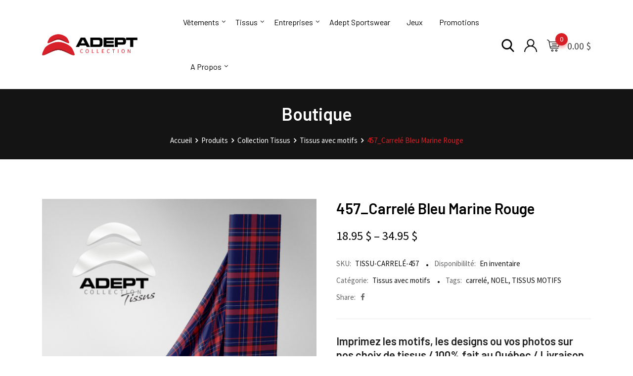

--- FILE ---
content_type: text/css
request_url: https://adeptcollection.com/wp-content/uploads/layerslider.custom.css?ver=6.10.2
body_size: 258
content:
body .ls-v6 .ls-bottom-slidebuttons a.ls-nav-active,
body .ls-v6 .ls-bottom-slidebuttons a.ls-nav-active:hover{
    background-color: #2d2d2d !important;
    border-color: #2d2d2d !important;
}
body .ls-v6 .ls-bottom-slidebuttons a, .ls-v6 .ls-nav-sides {
    margin: 0 3px !important;
    width: 12px !important;
    height: 12px !important;
}

--- FILE ---
content_type: text/css
request_url: https://adeptcollection.com/wp-content/plugins/woocommerce-product-drop-files/frontend/css/woo-single-dropfiles.css?ver=5.9.12
body_size: 3917
content:
.hidden {
  display:none;
}
.woo-single-taks-type {
  list-style: none;
  margin:0;
  padding: 0;
}
.woo-single-taks-type li {
  list-style: none;
  margin:0;
  padding: 0;
  display:flex;
}
.woo-single-taks-type li >div {
  flex: 1;
}
.woo-single-taks-type li .woo-single-fileprogressBar {
  flex: 2;
}

.woo-single-dragandrophandler
{
border: 2px dashed #92AAB0;
width: 100%;
height: 200px;
color: #92AAB0;
text-align: center;
vertical-align: middle;
padding: 10px 0px 10px 10px;
font-size:200%;
position:relative;
margin: 10px 0;
}
.woo-single-dragandrophandler-inner {

    overflow: hidden;
    white-space: nowrap;
    width: 100%;
    text-overflow: ellipsis;
    text-align: center;
    line-height: 40px;
    padding-top: 15px;
}
.woo-single-drop-progressBar {
    width: 100%;
    border-radius: 5px;
    overflow: hidden;
    display: inline-block;
    margin: 0px 10px 5px 5px;
    vertical-align: top;
    flex: 6 !important;
    margin-left: 50px;
    box-sizing: content-box;
    width: calc(100% - 50px);
}

.woo-single-drop-progressBar div {
  height: 100%;
  color: #fff;
  text-align: right;
  line-height: 22px; /* same as #progressBar height if we want text middle aligned */
  width: 0;
  background-color: #0ba1b5; border-radius: 3px; 

}
.woo-single-drop-statusbar{
  min-height:25px;
  width:100%;
  padding:10px 10px 0px 10px;
  vertical-align:top;
  margin: 10px 0;
  position: relative;
}
.woo-single-drop-statusbar:nth-child(odd){
    
}

.woo-single-drop-filename
{
display:inline-block;
vertical-align:top;
}
.woo-single-drop-filesize
{
display:inline-block;
vertical-align:top;
color:#30693D;
margin-left:10px;
margin-right:5px;
}
.woo-single-drop-abort a{
    text-decoration: none !important;
    display: inline-block;
    border: 1px solid #34495e;
    padding: 0px 10px;
    border-radius: 3px;
    background: #fff;
  }
  .woo-single-drop-filesize, .woo-single-drop-abort {
    flex: 1 !important;
  }
  .woo-single-drop-remove  {
    flex: 1 !important;
  }
  .woo-single-drop-remove a {
    text-decoration: none !important;
    display:inline-block;
    background: #f7f7f8 url(../images/trash.png) center no-repeat;
    text-indent: -999999px;
    width: 25px;
    height: 25px;
    border:1px solid #34495e;
  }
    .woo-single-drop-remove a:hover {
      opacity: 0.8;
    }
    .woo-single-text-browser a {
      display: inline-block;
    background: #6381E6;
    padding: 10px 20px;
    border-radius: 4px;
    text-align: center;
    font-weight: 700;
    vertical-align: top;
    cursor: pointer;
    -webkit-transition: all .2s ease-out;
    transition: all .2s ease-out;
    text-decoration:none !important;
    color:#fff !important;
    font-size:18px;
    }
     .woo-single-text-browser a:hover {
      opacity:0.8;
     }
    .woo-single-text-drop {
        font-size: 35px;
        font-weight: bold;
    }
  .woo-single-drop-progressBar.woo-single-text-error{
  border:none;
  color:red;
  }

.woo-single-drop-type {
    width: 50px;
    height: 50px;
    background: url(../images/generic.png) no-repeat center center;
    background-size: 100%;
    position: absolute;
}
.woo-single-drop-type_file {
    display: inline-block!important;
    position: absolute;
    font-size: 12px;
    font-weight: 700;
    line-height: 13px;
    margin-top: 25px;
    padding: 0 4px;
    border-radius: 2px;
    box-shadow: 1px 1px 2px #abc;
    color: #fff;
    background: #0080c8;
    text-transform: uppercase;
}
.woo-single-drop-filename {
    display: inline-block;
    vertical-align: top;
    margin-left: 50px;
}
.woo-single-drop-filesize {
    display: inline-block;
    vertical-align: top;
    color: #30693D;
    margin-left: 10px;
    margin-right: 5px;
    margin-left: 10px;
    color: #444242;
    font-weight: 700;
}
.woo-single-drop-remove, .woo-single-drop-abort {
    position: absolute;
    top: 10px;
    right: 10px;
    width: 16px;
    height: 16px;
    background: url(../images/remove.png) center no-repeat;
    cursor: pointer;
}

--- FILE ---
content_type: text/css
request_url: https://adeptcollection.com/wp-content/themes/metro/assets/css/style.css?ver=1.3
body_size: 174061
content:
/*-------------------------------------    
CSS INDEX
===================================
#. Normalize and Defaults
#. Mobile Menu
#. Topbar
#. Header Layout 1
#. Header Layout 2
#. Header Layout 3
#. Header Layout 4
#. Header Layout 6
#. Header Search
#. Footer Area
#. Footer Widgets
#. Sidebar Widgets
#. Custom Widgets
#. Buttons
#. Banner
#. Contents
#. Comments
#. Error 404
#. Loadmore
#. Owl navigation
#. Category Block
#. Product Block
#. Product Block 1
#. Product Block 2
#. Product Block 3
#. Product Block 4
#. Product Block 5
#. Product Block 6
#. Product Block 7
#. Product List 1
#. Contact Form 7
#. Instagram Feed
---------------------------------------*/
/*-------------------------------------
#. Normalize and Defaults
---------------------------------------*/
*,
*:before,
*:after {
	-webkit-box-sizing: inherit;
	box-sizing: inherit;
}

body {
	margin: 0 auto;
	color: #646464;
	font-size: 16px;
	font-weight: 400;
	line-height: 1.5;
	vertical-align: baseline;
	-webkit-font-smoothing: antialiased;
	-moz-osx-font-smoothing: grayscale;
	text-rendering: optimizeLegibility;
}

.clear {
	clear: both;
}

.aligncenter,
.alignwide {
	margin-right: auto;
	margin-left: auto;
}

[data-align="full"] {
	margin-right: auto;
	margin-left: auto;
}

.alignleft {
	display: inline;
	float: left;
	margin-right: 1.5em;
}

.alignright {
	display: inline;
	float: right;
	margin-left: 1.5em;
}

.aligncenter {
	clear: both;
	display: block;
	margin-left: auto;
	margin-right: auto;
	text-align: center;
}

.wp-caption.aligncenter {
	margin-left: auto;
	margin-right: auto;
}

h1,
h2,
h3,
h4,
h5,
h6 {
	color: #222222;
	margin-bottom: 20px;
	clear: both;
}

p {
	margin-bottom: 20px;
}

a {
	background-color: transparent;
	outline: none;
}

a:active,
a:hover,
a:focus,
a:link {
	outline: none;
}

a:link,
a:visited {
	color: #f26c4f;
	-webkit-transition: all 0.3s ease 0s;
	transition: all 0.3s ease 0s;
	text-decoration: none;
}

a:hover,
a:focus,
a:active {
	text-decoration: none;
}

ul,
ol,
ol ol,
ol ul,
ul ol,
ul ul {
	margin: 0 0 1em 1em;
	padding-left: 20px;
}

ul {
	list-style: disc;
}

ol {
	list-style: decimal;
}

li>ul,
li>ol {
	margin-bottom: 0;
	margin-left: 1.5em;
}

dt {
	font-weight: bold;
	margin-bottom: 10px;
}

dd {
	margin: 0 1.5em 1.5em;
}

img {
	height: auto;
	max-width: 100%;
	border: 0;
}

figure {
	margin: 0;
}

dfn,
cite,
em {
	font-style: italic;
}

article,
aside,
details,
figcaption,
figure,
footer,
header,
main,
menu,
nav,
section,
summary {
	display: block;
}

audio,
canvas,
progress,
video {
	display: inline-block;
	vertical-align: baseline;
}

audio:not([controls]) {
	display: none;
	height: 0;
}

embed,
iframe,
object {
	max-width: 100%;
}

[hidden],
template {
	display: none;
}

abbr[title] {
	border-bottom: 1px dotted;
}

b,
strong {
	font-weight: bold;
}

dfn {
	font-style: italic;
}

mark {
	color: #000;
	border-radius: 3px;
}

small {
	font-size: 80%;
}

sub,
sup {
	font-size: 75%;
	line-height: 0;
	position: relative;
	vertical-align: baseline;
}

sup {
	top: -0.5em;
}

sub {
	bottom: -0.25em;
}

svg:not(:root) {
	overflow: hidden;
}

pre {
	overflow: auto;
	white-space: pre-wrap;
	word-wrap: break-word;
}

legend {
	border: 0;
	padding: 0;
}

textarea {
	overflow: auto;
}

optgroup {
	font-weight: bold;
}

address {
	margin: 0 0 1.5em;
}

pre {
	font-family: "Courier 10 Pitch", Courier, monospace;
	line-height: 1.6;
	margin-bottom: 1.6em;
	max-width: 100%;
	overflow: auto;
	padding: 1.6em;
}

code,
kbd,
tt,
var {
	font-family: Monaco, Consolas, "Andale Mono", "DejaVu Sans Mono", monospace;
}

abbr,
acronym {
	border-bottom: 1px dotted #666;
	cursor: help;
}

mark,
ins {
	background: rgba(242, 108, 79, 0.3);
	text-decoration: none;
}

big {
	font-size: 125%;
}

blockquote,
q {
	quotes: """";
}

blockquote:before,
q:before,
blockquote:after,
q:after {
	content: "";
}

blockquote {
	color: #333;
	position: relative;
	margin: 30px 30px 30px 40px;
	padding: 0 0 0 30px;
	border: none;
}

@media all and (max-width: 767.98px) {
	blockquote {
		margin: 25px;
		padding: 0 0 0 25px;
	}
}

@media all and (max-width: 479.98px) {
	blockquote {
		margin: 15px;
		padding: 0 0 0 20px;
	}
}

blockquote:before {
	content: '';
	width: 5px;
	background-color: #f26c4f;
	position: absolute;
	left: 0;
	top: 4px;
	white-space: pre;
	height: 100%;
	border-radius: 5px;
}

@media all and (max-width: 767.98px) {
	blockquote:before {
		width: 3px;
	}
}

.screen-reader-text {
	clip: rect(1px, 1px, 1px, 1px);
	position: absolute !important;
	height: 1px;
	width: 1px;
	overflow: hidden;
}

.screen-reader-text:focus {
	background-color: #f1f1f1;
	border-radius: 3px;
	-webkit-box-shadow: 0 0 2px 2px rgba(0, 0, 0, 0.6);
	box-shadow: 0 0 2px 2px rgba(0, 0, 0, 0.6);
	clip: auto !important;
	color: #21759b;
	display: block;
	font-size: 14px;
	font-size: 0.875rem;
	font-weight: bold;
	height: auto;
	left: 5px;
	line-height: normal;
	padding: 15px 23px 14px;
	text-decoration: none;
	top: 5px;
	width: auto;
	z-index: 100000;
}

.wp-smiley {
	border: none;
	margin-bottom: 0;
	margin-top: 0;
	padding: 0;
}

.wp-caption {
	margin-bottom: 1.5em;
	max-width: 100%;
}

.wp-caption img[class*="wp-image-"] {
	display: block;
	margin-left: auto;
	margin-right: auto;
}

.wp-caption .wp-caption-text {
	margin: 0.8075em 0;
}

.wp-caption-text {
	text-align: center;
}

.gallery {
	margin-bottom: 1.5em;
}

.gallery .gallery-item {
	display: inline-block;
	text-align: center;
	vertical-align: top;
	width: 100%;
	padding: 6px;
}

.gallery .gallery-item .gallery-caption {
	font-size: 14px;
	line-height: 1.4;
	padding-top: 5px;
}

.gallery-columns-2 .gallery-item {
	max-width: 50%;
}

.gallery-columns-3 .gallery-item {
	max-width: 33.33%;
}

.gallery-columns-4 .gallery-item {
	max-width: 25%;
}

.gallery-columns-5 .gallery-item {
	max-width: 20%;
}

.gallery-columns-6 .gallery-item {
	max-width: 16.66%;
}

.gallery-columns-7 .gallery-item {
	max-width: 14.28%;
}

.gallery-columns-8 .gallery-item {
	max-width: 12.5%;
}

.gallery-columns-9 .gallery-item {
	max-width: 11.11%;
}

.gallery-caption {
	display: block;
}

body .has-metro-black-color {
	color: #111111 !important;
}

body .has-metro-red-color {
	color: #e53935 !important;
}

body .has-metro-orange-color {
	color: #FF9900 !important;
}

body .has-metro-tomato-color {
	color: #f26c4f !important;
}

body .has-metro-white-color {
	color: #ffffff !important;
}

body .has-metro-black-background-color {
	background-color: #111111 !important;
}

body .has-metro-red-background-color {
	background-color: #e53935 !important;
}

body .has-metro-orange-background-color {
	background-color: #FF9900 !important;
}

body .has-metro-tomato-background-color {
	background-color: #f26c4f !important;
}

body .has-metro-white-background-color {
	background-color: #ffffff !important;
}

.rich-text.has-background {
	color: #fff;
}

body .has-pale-pink-color,
body .has-vivid-red-color,
body .has-luminous-vivid-orange-color,
body .has-luminous-vivid-amber-color,
body .has-light-green-cyan-color,
body .has-vivid-green-cyan-color,
body .has-pale-cyan-blue-color,
body .has-vivid-cyan-blue-color,
body .has-vivid-purple-color,
body .has-very-light-gray-color,
body .has-cyan-bluish-gray-color,
body .has-very-dark-gray-color {
	color: inherit !important;
}

body .has-vivid-red-background-color,
body .has-luminous-vivid-orange-background-color,
body .has-luminous-vivid-amber-background-color,
body .has-light-green-cyan-background-color,
body .has-vivid-green-cyan-background-color,
body .has-pale-cyan-blue-background-color,
body .has-vivid-cyan-blue-background-color,
body .has-vivid-purple-background-color,
body .has-very-light-gray-background-color,
body .has-cyan-bluish-gray-background-color,
body .has-very-dark-gray-background-color {
	background-color: inherit !important;
}

body .has-very-light-gray-color {
	color: #fff !important;
}

body .has-pale-pink-background-color {
	background-color: #000 !important;
}

[class$="-font-size"] {
	line-height: 1.4;
}

hr,
.wp-block-separator {
	background-color: #646464;
	border: 0;
	height: 2px;
	margin: 24px auto;
}

hr.is-style-dots,
.wp-block-separator.is-style-dots {
	height: 0;
	text-align: center;
}

.wp-block-gallery,
.blocks-gallery-grid {
	display: -webkit-box;
	display: -ms-flexbox;
	display: flex;
	-ms-flex-wrap: wrap;
	flex-wrap: wrap;
	list-style-type: none;
	padding: 0;
}

table,
.wp-block-table {
	border-collapse: collapse;
	border-spacing: 0;
	margin: 15px 0;
	width: 100%;
}

table th,
.wp-block-table th,
table td,
.wp-block-table td {
	border: 1px solid #ddd;
	padding: 10px;
}

table .wp-block-table__cell-content,
.wp-block-table .wp-block-table__cell-content {
	padding: 0;
}

.wp-block-table.is-style-stripes th,
.wp-block-table.is-style-stripes td {
	border-color: transparent;
}

.wp-block-latest-posts.is-grid {
	list-style: disc;
}

.wp-block-latest-posts.wp-block-latest-posts__list {
	list-style: disc;
	padding: 0;
}

.wp-block-latest-posts.wp-block-latest-posts__list li {
	margin-bottom: 7px;
}

.wp-block-audio {
	margin: 15px 0;
}

.wp-block-audio figcaption {
	color: #555d66;
	font-size: 13px;
	text-align: center;
}

.wp-block-categories,
.wp-block-archives {
	margin: 0 0 20px;
	list-style-position: inside;
}

.wp-block-categories ul,
.wp-block-archives ul {
	margin: 0;
	padding: 0;
	list-style-position: inside;
}

.wp-block-categories.aligncenter,
.wp-block-archives.aligncenter {
	padding: 0;
}

.wp-caption-dd a,
.wp-caption-dd a:link {
	display: inline;
}

.wp-block-image.alignleft,
.wp-caption.alignleft {
	margin-right: 20px;
}

.wp-block-image.alignright,
.wp-caption.alignright {
	margin-left: 20px;
}

.wp-block-gallery {
	margin-bottom: 20px;
	padding: 0;
}

.wp-block-gallery figure {
	margin: 0;
}

.wp-block-button {
	margin-bottom: 20px;
}

.wp-block-button__link {
	cursor: pointer;
	-webkit-transition: inherit !important;
	transition: inherit !important;
}

.wp-block-button__link:hover {
	opacity: 0.8;
}

.wp-block-button__link:not(.has-text-color) {
	color: #fff;
}

.is-style-outline .wp-block-button__link {
	border: 2px solid #32373c;
	color: #32373c;
}

.wp-block-cover {
	margin-bottom: 20px;
}

.wp-block-cover,
.wp-block-cover p {
	line-height: 1.2;
}

.wp-block-cover p,
.wp-block-cover p:not(.has-text-color) {
	color: #fff;
}

.wp-block-cover.has-left-content {
	-webkit-box-pack: start;
	-ms-flex-pack: start;
	justify-content: flex-start;
}

.wp-block-cover.has-left-content .wp-block-cover-text {
	max-width: inherit;
	padding-left: 30px;
}

.wp-block-quote {
	color: #333;
	position: relative;
	margin: 30px 30px 30px 40px;
	padding: 10px 0 10px 30px;
	border: none;
}

@media all and (max-width: 991.98px) {
	.wp-block-quote {
		margin-left: 30px;
	}
}

@media all and (max-width: 767.98px) {
	.wp-block-quote {
		margin: 20px;
	}
}

.wp-block-quote p {
	font-style: italic;
	font-weight: 600;
}

.wp-block-quote p:last-of-type {
	margin-bottom: 0;
}

.wp-block-quote cite,
.wp-block-quote .wp-block-quote__citation {
	font-weight: 400;
	color: #666;
	font-size: 16px;
	line-height: 1.3;
	font-style: italic;
	margin: 5px 0 0;
}

.wp-block-quote:before {
	content: '';
	width: 5px;
	background-color: #f26c4f;
	position: absolute;
	left: 0;
	top: 2px;
	white-space: pre;
	height: 100%;
	border-radius: 5px;
}

.wp-block-quote.is-large,
.wp-block-quote.is-style-large {
	margin: 30px 30px 30px 40px;
	padding: 10px 0 10px 30px;
	font-size: 22px;
	line-height: 1.5;
}

@media all and (max-width: 991.98px) {

	.wp-block-quote.is-large,
	.wp-block-quote.is-style-large {
		margin-left: 30px;
		font-size: 20px;
	}
}

@media all and (max-width: 767.98px) {

	.wp-block-quote.is-large,
	.wp-block-quote.is-style-large {
		margin: 20px;
		font-size: 18px;
	}
}

.wp-block-quote.is-large p,
.wp-block-quote.is-style-large p {
	font-size: 22px;
	line-height: 1.5;
}

@media all and (max-width: 991.98px) {

	.wp-block-quote.is-large p,
	.wp-block-quote.is-style-large p {
		font-size: 20px;
	}
}

@media all and (max-width: 767.98px) {

	.wp-block-quote.is-large p,
	.wp-block-quote.is-style-large p {
		font-size: 18px;
	}
}

.wp-block-quote.is-large cite,
.wp-block-quote.is-style-large cite,
.wp-block-quote.is-large .wp-block-quote__citation,
.wp-block-quote.is-style-large .wp-block-quote__citation {
	font-size: 16px;
	line-height: 1.3;
}

.wp-block-pullquote {
	border: 2px solid #f26c4f;
	border-width: 2px 0;
	padding: 40px 0;
	background: none;
	font-size: 28px;
	line-height: 1.5;
	color: #333;
	font-style: italic;
	quotes: none;
	font-weight: 600;
	margin: 0 0 20px;
}

.wp-block-pullquote blockquote {
	background-color: inherit;
	border: none;
	font-size: inherit;
	line-height: inherit;
	font-style: inherit;
	font-weight: inherit;
	padding: 0;
	margin: 0;
	color: inherit;
	quotes: none;
}

.wp-block-pullquote blockquote:before,
.wp-block-pullquote blockquote:after {
	content: none;
}

.wp-block-pullquote p {
	font-size: 28px;
	line-height: 1.5;
	font-style: italic;
	font-weight: 600;
}

.wp-block-pullquote p:last-of-type {
	margin-bottom: 0;
}

.wp-block-pullquote p:before,
.wp-block-pullquote p:after {
	content: none;
}

.wp-block-pullquote cite,
.wp-block-pullquote .wp-block-pullquote__citation {
	font-size: 13px;
	line-height: 1.3;
	font-weight: 400;
	font-style: italic;
	margin: 10px 0 0;
	color: #333;
	text-transform: inherit;
	display: block;
}

.wp-block-pullquote:before {
	content: none;
}

.wp-block-pullquote.is-style-solid-color {
	border: none;
}

.wp-block-pullquote.is-style-solid-color blockquote {
	text-align: inherit;
	max-width: inherit;
}

.wp-block-pullquote.is-style-solid-color blockquote cite,
.wp-block-pullquote.is-style-solid-color blockquote .wp-block-pullquote__citation {
	color: inherit;
}

.wp-block-pullquote.alignleft,
.wp-block-pullquote.alignright {
	position: relative;
	z-index: 1;
	padding: 20px 0;
}

.wp-block-pullquote.alignleft p,
.wp-block-pullquote.alignright p {
	font-size: 20px;
}

.wp-block-pullquote.alignleft {
	margin: 15px 20px 15px 0;
	display: block;
}

.wp-block-pullquote.alignright {
	margin: 15px 0 15px 20px;
	display: block;
}

html {
	-webkit-box-sizing: border-box;
	box-sizing: border-box;
	-webkit-text-size-adjust: 100%;
	-ms-text-size-adjust: 100%;
}

body {
	background: #fff;
	/* Fallback for when there is no custom background color defined. */
}

/* Button/Inputs */
button::-moz-focus-inner,
input::-moz-focus-inner {
	border: 0;
	padding: 0;
}

input[type="checkbox"],
input[type="radio"] {
	-webkit-box-sizing: border-box;
	box-sizing: border-box;
	padding: 0;
}

input[type="number"]::-webkit-inner-spin-button,
input[type="number"]::-webkit-outer-spin-button {
	height: auto;
}

input[type="search"]::-webkit-search-cancel-button,
input[type="search"]::-webkit-search-decoration {
	-webkit-appearance: none;
}

button,
input,
optgroup,
select,
textarea {
	margin: 0;
}

button {
	overflow: visible;
}

button,
select {
	text-transform: none;
}

button,
html input[type="button"],
input[type="reset"],
input[type="submit"] {
	-webkit-appearance: button;
	cursor: pointer;
}

button[disabled],
html input[disabled] {
	cursor: default;
}

textarea {
	width: 100%;
}

button,
input,
select,
textarea {
	color: #444;
	font-size: 15px;
	font-weight: 400;
	line-height: 1.5;
	min-height: 35px;
}

input[type="checkbox"],
input[type="radio"] {
	min-height: inherit;
}

input[type="text"],
input[type="email"],
input[type="url"],
input[type="password"],
input[type="search"],
input[type="number"],
input[type="tel"],
input[type="range"],
input[type="date"],
input[type="month"],
input[type="week"],
input[type="time"],
input[type="datetime"],
input[type="datetime-local"],
input[type="color"],
textarea {
	border: 1px solid #ccc;
}

input[type="text"]:focus,
input[type="email"]:focus,
input[type="url"]:focus,
input[type="password"]:focus,
input[type="search"]:focus,
input[type="number"]:focus,
input[type="tel"]:focus,
input[type="range"]:focus,
input[type="date"]:focus,
input[type="month"]:focus,
input[type="week"]:focus,
input[type="time"]:focus,
input[type="datetime"]:focus,
input[type="datetime-local"]:focus,
input[type="color"]:focus,
textarea:focus {
	color: #111;
}

button,
input[type="button"],
input[type="reset"],
input[type="submit"] {
	background-color: #f26c4f;
	border: medium none;
	color: #fff;
	padding: 5px 20px;
}

button:hover,
input[type="button"]:hover,
input[type="reset"]:hover,
input[type="submit"]:hover,
button:active,
input[type="button"]:active,
input[type="reset"]:active,
input[type="submit"]:active {
	background-color: rgba(242, 108, 79, 0.8);
}

select {
	background-color: #fff;
	border: 1px solid #ccc;
}

/* --- Posts and pages --- */
.sticky {
	display: block;
}

.byline,
.updated:not(.published) {
	display: none;
}

.single .byline,
.group-blog .byline {
	display: inline;
}

.page-links {
	clear: both;
	padding: 20px 0;
	font-weight: 700;
}

.page-links .post-page-numbers {
	background-color: #646464;
	color: #ffffff;
	display: inline-block;
	padding: 2px 12px;
	border-radius: 3px;
	margin-right: 2px;
}

.page-links .post-page-numbers.current,
.page-links .post-page-numbers:hover {
	background-color: #222222;
}

/* --- Comments --- */
.comment-content a {
	word-wrap: break-word;
}

.bypostauthor {
	display: block;
}

/* --- Widgets --- */
.widget {
	margin: 0 0 40px;
}

.widget select {
	max-width: 100%;
}

@font-face {
	font-family: "Flaticon";
	src: url("../flaticons/Flaticon.eot");
	src: url("../flaticons/Flaticon.eot?#iefix") format("embedded-opentype"), url("../flaticons/Flaticon.woff") format("woff"), url("../flaticons/Flaticon.ttf") format("truetype"), url("../flaticons/Flaticon.svg#Flaticon") format("svg");
	font-weight: normal;
	font-style: normal;
}

@media screen and (-webkit-min-device-pixel-ratio: 0) {
	@font-face {
		font-family: "Flaticon";
		src: url("../flaticons/Flaticon.svg#Flaticon") format("svg");
	}
}

[class^="flaticon-"]:before,
[class*=" flaticon-"]:before,
[class^="flaticon-"]:after,
[class*=" flaticon-"]:after {
	font-family: Flaticon;
	font-style: normal;
}

.flaticon-substract:before {
	content: "\f100";
}

.flaticon-plus-symbol:before {
	content: "\f101";
}

.flaticon-up-arrow:before {
	content: "\f102";
}

.flaticon-back-1:before {
	content: "\f103";
}

.flaticon-next:before {
	content: "\f104";
}

.flaticon-back:before {
	content: "\f105";
}

.flaticon-right-arrow:before {
	content: "\f106";
}

.flaticon-play-button-2:before {
	content: "\f107";
}

.flaticon-play-button-1:before {
	content: "\f108";
}

.flaticon-play-button:before {
	content: "\f109";
}

.flaticon-placeholder:before {
	content: "\f10a";
}

.flaticon-user-shape:before {
	content: "\f10b";
}

.flaticon-comments:before {
	content: "\f10c";
}

.flaticon-user:before {
	content: "\f10d";
}

.flaticon-settings:before {
	content: "\f10e";
}

.flaticon-paper-bag:before {
	content: "\f10f";
}

.flaticon-gift:before {
	content: "\f110";
}

.flaticon-chat-comment-oval-speech-bubble-with-text-lines:before {
	content: "\f111";
}

.flaticon-computer-screen:before {
	content: "\f112";
}

.flaticon-arrows-1:before {
	content: "\f113";
}

.flaticon-good:before {
	content: "\f114";
}

.flaticon-headphones:before {
	content: "\f115";
}

.flaticon-shipped:before {
	content: "\f116";
}

.flaticon-console:before {
	content: "\f117";
}

.flaticon-body:before {
	content: "\f118";
}

.flaticon-smartphone-call:before {
	content: "\f119";
}

.flaticon-car:before {
	content: "\f11a";
}

.flaticon-plug:before {
	content: "\f11b";
}

.flaticon-necklace:before {
	content: "\f11c";
}

.flaticon-fashion:before {
	content: "\f11d";
}

.flaticon-shirt:before {
	content: "\f11e";
}

.flaticon-dress:before {
	content: "\f11f";
}

.flaticon-search:before {
	content: "\f120";
}

.flaticon-padlock:before {
	content: "\f121";
}

.flaticon-arrows:before {
	content: "\f122";
}

.flaticon-eye:before {
	content: "\f123";
}

.flaticon-phone-call:before {
	content: "\f124";
}

.flaticon-envelope:before {
	content: "\f125";
}

.flaticon-heart:before {
	content: "\f126";
}

.flaticon-shopping-cart:before {
	content: "\f127";
}

.flaticon-unchecked:before {
	content: '\f128';
}

#page {
	overflow: hidden !important;
}

@media all and (min-width: 1400px) {
	.container {
		max-width: 1320px;
	}
}

.row.gutters-15 {
	padding-left: 7.5px;
	padding-right: 7.5px;
}

.row.gutters-15>[class^="col-"] {
	padding-left: 7.5px;
	padding-right: 7.5px;
}

.badge {
	padding: 3px 5px 4px;
}

#preloader {
	background-color: #fff;
	background-repeat: no-repeat;
	background-position: center;
	background-attachment: fixed;
	height: 100%;
	left: 0;
	overflow: visible;
	position: fixed;
	top: 0;
	width: 100%;
	z-index: 9999999;
}

body a.scrollToTop {
	background-color: #f26c4f;
	color: #ffffff;
	display: block;
	position: fixed;
	z-index: 5;
	bottom: -50px;
	right: 20px;
	height: 40px;
	width: 40px;
	font-size: 16px;
	line-height: 40px;
	text-align: center;
	-webkit-transition: all 0.5s cubic-bezier(0, 0, 0.15, 1.88);
	transition: all 0.5s cubic-bezier(0, 0, 0.15, 1.88);
	-webkit-box-shadow: 0 1px 6px rgba(242, 108, 79, 0.275);
	box-shadow: 0 1px 6px rgba(242, 108, 79, 0.275);
}

body a.scrollToTop i {
	display: inline-block;
	-webkit-transition: all 0.5s ease-out;
	transition: all 0.5s ease-out;
	font-weight: 900;
}

body a.scrollToTop:hover,
body a.scrollToTop:focus {
	color: #fff;
}

body a.scrollToTop:hover i,
body a.scrollToTop:focus i {
	-webkit-animation: toBottomFromTop 0.5s forwards;
	animation: toBottomFromTop 0.5s forwards;
}

a.scrollToTop.back-top {
	bottom: 20px;
}

@-webkit-keyframes toBottomFromTop {
	49% {
		-webkit-transform: translateY(-100%);
		transform: translateY(-100%);
	}

	50% {
		opacity: 0;
		-webkit-transform: translateY(100%);
		transform: translateY(100%);
	}

	51% {
		opacity: 1;
	}
}

@keyframes toBottomFromTop {
	49% {
		-webkit-transform: translateY(-100%);
		transform: translateY(-100%);
	}

	50% {
		opacity: 0;
		-webkit-transform: translateY(100%);
		transform: translateY(100%);
	}

	51% {
		opacity: 1;
	}
}

.content-block-gap {
	margin-top: 30px;
}

.elementor-editor-active .elementor.elementor-edit-mode .elementor-element>.elementor-element-overlay {
	z-index: 999;
}

@-webkit-keyframes toBottomFromTop10 {
	49% {
		-webkit-transform: translateY(-10%);
		transform: translateY(-10%);
	}

	50% {
		opacity: 0;
		-webkit-transform: translateY(10%);
		transform: translateY(10%);
	}

	51% {
		opacity: 1;
	}
}

@keyframes toBottomFromTop10 {
	49% {
		-webkit-transform: translateY(-10%);
		transform: translateY(-10%);
	}

	50% {
		opacity: 0;
		-webkit-transform: translateY(10%);
		transform: translateY(10%);
	}

	51% {
		opacity: 1;
	}
}

/* --- Margins --- */
.mt0 {
	margin-top: 0;
}

.mt10 {
	margin-top: 10px;
}

.mt20 {
	margin-top: 20px;
}

.mt30 {
	margin-top: 30px;
}

.mt40 {
	margin-top: 40px;
}

.mt50 {
	margin-top: 50px;
}

.mt60 {
	margin-top: 60px;
}

.mt70 {
	margin-top: 70px;
}

.mt80 {
	margin-top: 80px;
}

.mt90 {
	margin-top: 90px;
}

.mt100 {
	margin-top: 100px;
}

.mb0 {
	margin-bottom: 0;
}

.mb10 {
	margin-bottom: 10px;
}

.mb15 {
	margin-bottom: 15px;
}

.mb20 {
	margin-bottom: 20px;
}

.mb30 {
	margin-bottom: 30px;
}

.mb40 {
	margin-bottom: 40px;
}

.mb50 {
	margin-bottom: 50px;
}

.mb60 {
	margin-bottom: 60px;
}

.mb70 {
	margin-bottom: 70px;
}

.mb80 {
	margin-bottom: 80px;
}

.mb90 {
	margin-bottom: 90px;
}

.mb100 {
	margin-bottom: 100px;
}

.ml0 {
	margin-left: 0;
}

.ml10 {
	margin-left: 10px;
}

.gap10 {
	margin-right: -10px;
	margin-left: -10px;
}

.gap10>div[class^="col-"] {
	padding-right: 10px;
	padding-left: 10px;
}

@media all and (max-width: 991.98px) {
	.mw-750-tab {
		max-width: 750px;
		margin: 0 auto;
	}
}

@media all and (max-width: 767.98px) {
	.mw-360-mob {
		max-width: 360px;
	}
}

/* --- Bootstrap equal height --- */
@media all and (min-width: 1200px) {

	.auto-clear>.col-xl-1:nth-child(12n+1),
	.auto-clear>.col-xl-2:nth-child(6n+1),
	.auto-clear>.col-xl-3:nth-child(4n+1),
	.auto-clear>.col-xl-4:nth-child(3n+1),
	.auto-clear>.col-xl-6:nth-child(odd) {
		clear: left;
	}
}

@media all and (min-width: 992px) and (max-width: 1199.98px) {

	.auto-clear>.col-lg-1:nth-child(12n+1),
	.auto-clear>.col-lg-2:nth-child(6n+1),
	.auto-clear>.col-lg-3:nth-child(4n+1),
	.auto-clear>.col-lg-4:nth-child(3n+1),
	.auto-clear>.col-lg-6:nth-child(odd) {
		clear: left;
	}
}

@media all and (min-width: 768px) and (max-width: 991.98px) {

	.auto-clear>.col-md-1:nth-child(12n+1),
	.auto-clear>.col-md-2:nth-child(6n+1),
	.auto-clear>.col-md-3:nth-child(4n+1),
	.auto-clear>.col-md-4:nth-child(3n+1),
	.auto-clear>.col-md-6:nth-child(odd) {
		clear: left;
	}
}

@media all and (min-width: 576px) and (max-width: 767.98px) {

	.auto-clear>.col-sm-1:nth-child(12n+1),
	.auto-clear>.col-sm-2:nth-child(6n+1),
	.auto-clear>.col-sm-3:nth-child(4n+1),
	.auto-clear>.col-sm-4:nth-child(3n+1),
	.auto-clear>.col-sm-6:nth-child(odd) {
		clear: left;
	}
}

@media all and (max-width: 575.98px) {

	.auto-clear>.col-1:nth-child(12n+1),
	.auto-clear>.col-2:nth-child(6n+1),
	.auto-clear>.col-3:nth-child(4n+1),
	.auto-clear>.col-4:nth-child(3n+1),
	.auto-clear>.col-6:nth-child(odd) {
		clear: left;
	}
}

.theme-overlay-1 {
	position: relative;
	overflow: hidden;
}

.theme-overlay-1:before {
	position: absolute;
	content: "";
	left: 0;
	-webkit-transition: all 0.3s ease-out;
	transition: all 0.3s ease-out;
	opacity: 0;
	visibility: hidden;
	top: 0;
	height: 100%;
	width: 100%;
	background-color: rgba(0, 0, 0, 0.4);
	z-index: 1;
}

.theme-overlay-1:hover:before {
	opacity: 1;
	visibility: visible;
}

.theme-overlay-2 {
	position: relative;
	overflow: hidden;
}

.theme-overlay-2:before,
.theme-overlay-2:after {
	opacity: 0;
	visibility: hidden;
	position: absolute;
	height: 100%;
	width: 100%;
	content: "";
	background-color: rgba(0, 0, 0, 0.2);
	-webkit-transition: all 0.3s ease-out;
	transition: all 0.3s ease-out;
}

.theme-overlay-2:before {
	left: -100%;
	bottom: -100%;
	z-index: 1;
}

.theme-overlay-2:after {
	right: -100%;
	top: -100%;
	z-index: 1;
}

.theme-overlay-hover-wrapper:hover .theme-overlay-2:before,
.theme-overlay-hover.theme-overlay-2:hover:before,
.theme-overlay-hover-wrapper:hover .theme-overlay-2:after,
.theme-overlay-hover.theme-overlay-2:hover:after {
	visibility: visible;
	opacity: 1;
}

.theme-overlay-hover-wrapper:hover .theme-overlay-2:before,
.theme-overlay-hover.theme-overlay-2:hover:before {
	left: 0;
	bottom: 0;
}

.theme-overlay-hover-wrapper:hover .theme-overlay-2:after,
.theme-overlay-hover.theme-overlay-2:hover:after {
	right: 0;
	top: 0;
}

.metro-shop-link+a:after {
	content: "";
	height: 2px;
	width: 30px;
	background-color: #f26c4f;
	top: 100%;
	left: 0;
	position: absolute;
	-webkit-transition: all 0.3s ease-out;
	transition: all 0.3s ease-out;
	margin-top: 10px;
}

@media all and (max-width: 991.98px) {
	.metro-shop-link+a:after {
		display: none;
	}
}

.metro-shop-link+a:hover:after {
	width: 100%;
}

.metro-shop-link-2 {
	color: #f26c4f !important;
}

.metro-shop-link-2+a:after {
	content: "";
	height: 2px;
	width: 30px;
	background-color: #f26c4f;
	top: 100%;
	left: 0;
	position: absolute;
	-webkit-transition: all 0.3s ease-out;
	transition: all 0.3s ease-out;
	margin-top: 10px;
}

@media all and (max-width: 991.98px) {
	.metro-shop-link-2+a:after {
		display: none;
	}
}

.metro-shop-link-2+a:hover:after {
	width: 100%;
}

.metro-scale-animation {
	display: block;
	overflow: hidden;
}

.metro-scale-animation img {
	-webkit-transform: scale(1) rotate(0deg);
	transform: scale(1) rotate(0deg);
	-webkit-transition: all 0.5s ease-in-out;
	transition: all 0.5s ease-in-out;
}

.metro-scale-animation:hover img {
	-webkit-transform: scale(1.1) rotate(3deg);
	transform: scale(1.1) rotate(3deg);
}

/* 
.ls-v6 .ls-bottom-slidebuttons a {
    border-color: #ccc !important;
}
.ls-v6 .ls-bottom-slidebuttons a.ls-nav-active {
    background-color: #2d2d2d !important;
    border-color: #2d2d2d !important;
}
.ls-v6 .ls-bottom-slidebuttons a, .ls-v6 .ls-nav-sides {
    margin: 0 3px !important;
    width: 12px !important;
    height: 12px !important;
}

*/
/*---------------------------------------------
#. Mobile Menu
-----------------------------------------------*/
.mean-container .mean-bar,
.mean-container .mean-bar * {
	-webkit-box-sizing: content-box;
	box-sizing: content-box;
}

.mean-remove {
	display: none !important;
}

.mean-container .mean-push {
	float: left;
	width: 100%;
	padding: 0;
	margin: 0;
	clear: both;
}

.mean-container .mean-bar {
	width: 100%;
	position: relative;
	background: #ffffff;
	padding: 4px 0;
	min-height: 42px;
	border-bottom: 2px solid #f26c4f;
}

.mean-container .mean-bar img {
	padding: 4px 15px;
}

.mean-container .mean-bar .mean-logo-area {
	display: inline-block;
	min-height: 42px;
}

.mean-container .mean-bar .mean-logo-area .logo-small {
	max-height: 26px;
	padding: 5px 15px;
}

.mean-container .mean-bar a.meanmenu-reveal {
	width: 22px;
	height: 22px;
	padding: 15px 25px 15px 10px;
	position: absolute;
	top: 0;
	right: 0;
	cursor: pointer;
	color: #f26c4f;
	text-decoration: none;
	font-size: 16px;
	text-indent: -9999em;
	line-height: 22px;
	font-size: 1px;
	display: block;
	font-weight: 700;
}

.mean-container .mean-bar a.meanmenu-reveal span {
	display: block;
	background-color: #f26c4f;
	height: 3px;
	margin-top: 3px;
}

.mean-container .mean-nav {
	width: 100%;
	background: #ffffff;
	margin-top: 0px;
}

.mean-container .mean-nav .wrapper {
	width: 100%;
	padding: 0;
	margin: 0;
}

.mean-container .mean-nav ul.menu {
	overflow-y: scroll;
}

.mean-container .mean-nav ul li.menu-item a:hover,
.mean-container .mean-nav>ul>li.current-menu-item>a {
	color: #f26c4f;
}

.mean-container .mean-nav ul {
	list-style-type: none;
	margin: 0;
	padding: 0;
	width: 100% !important;
}

.mean-container .mean-nav ul li.menu-item {
	border-top: 1px solid #dddddd;
	position: relative;
	width: 100%;
}

.mean-container .mean-nav ul li.menu-item a {
	display: block;
	color: #333333;
	font-size: 15px;
	width: 90%;
	padding: 0.5em 5%;
	margin: 0;
	text-align: left;
	text-decoration: none;
	font-weight: 600;
	line-height: 21px;
}

.mean-container .mean-nav ul li.menu-item li a {
	width: 80%;
	padding: 0.5em 10%;
	text-shadow: none !important;
	visibility: visible;
}

.mean-container .mean-nav ul li.menu-item li li a {
	width: 70%;
	padding: 0.5em 15%;
}

.mean-container .mean-nav ul li.menu-item li li li a {
	width: 60%;
	padding: 1em 20%;
}

.mean-container .mean-nav ul li.menu-item li li li li a {
	width: 50%;
	padding: 1em 25%;
}

.mean-container .mean-nav ul li.menu-item a.mean-expand {
	position: absolute;
	right: 19px;
	top: 0;
	z-index: 2;
	font-weight: 700;
	display: inline;
	margin: 0;
	text-align: right;
	font-size: 14px !important;
	line-height: 1;
	padding: 10px;
	width: initial;
	color: #f26c4f;
}

.mean-container .mean-nav ul li.menu-item a.mean-expand:hover {
	background: none;
}

.mean-container .mean-nav ul li.mean-last a {
	border-bottom: 0;
	margin-bottom: 0;
}

.vertical-menu-area .vertical-menu ul.menu li.menu-item-has-children span.has-dropdown {
	position: absolute;
	right: 0;
	top: 0;
	z-index: 9;
	color: #646464;
	cursor: pointer;
	line-height: 1;
	display: none;
	width: 26px;
	height: 14px;
}

.vertical-menu-area .vertical-menu ul.menu li.menu-item-has-children span.has-dropdown {
	width: 42px;
	height: 42px;
	background: -webkit-gradient(linear, left top, left bottom, from(#fff), to(#fff)), -webkit-gradient(linear, left top, left bottom, from(#fff), to(#fff)), #000;
	background: linear-gradient(#fff, #fff), linear-gradient(#fff, #fff), #000;
	background-size: 50% 2px, 2px 50%;
	/*thickness = 2px, length = 50% (25px)*/
	background: -webkit-gradient(linear, left top, left bottom, from(#000), to(#000)), -webkit-gradient(linear, left top, left bottom, from(#000), to(#000));
	background: linear-gradient(#000, #000), linear-gradient(#000, #000);
	background-position: center;
	background-size: 33% 2px, 2px 33%;
	/*thickness = 2px, length = 50% (25px)*/
	background-repeat: no-repeat;
}

@media all and (max-width: 991px) {
	.vertical-menu-area .vertical-menu ul.menu li.menu-item-has-children span.has-dropdown {
		display: block;
		display: inline-block;
	}

	.vertical-menu-area .vertical-menu ul.menu li.menu-item-has-children>a::after {
		display: none;
	}
}

/*-------------------------------------
#. Top Bar
---------------------------------------*/
.top-header ul {
	list-style-type: none;
	margin: 0;
	padding: 0;
}

.top-header .top-header-inner {
	display: -webkit-box;
	display: -ms-flexbox;
	display: flex;
	-webkit-box-align: center;
	-ms-flex-align: center;
	align-items: center;
	-webkit-box-pack: justify;
	-ms-flex-pack: justify;
	justify-content: space-between;
	padding: 7px 0;
}

.top-header .tophead-info li {
	font-size: 16px;
	line-height: 1;
	margin-right: 20px;
	display: inline;
	vertical-align: text-top;
}

.top-header .tophead-info li i {
	font-size: 20px;
	line-height: 1;
	margin-right: 10px;
	vertical-align: middle;
	color: #f26c4f;
}

.top-header .tophead-info li a {
	color: #444444;
	outline: none;
	vertical-align: middle;
}

.top-header .tophead-info li a:hover {
	text-decoration: underline;
}

.top-header .tophead-social li {
	display: inline;
}

.top-header .tophead-social li a {
	color: #444444;
	font-size: 20px;
	line-height: 1;
	margin: 0 5px;
}

.top-header .tophead-social li a:hover {
	color: #f26c4f;
}

.top-header.rtin-style-2,
.top-header.rtin-style-3 {
	background-color: #f26c4f;
}

.top-header.rtin-style-2 .tophead-info li i,
.top-header.rtin-style-3 .tophead-info li i,
.top-header.rtin-style-2 .tophead-info li a,
.top-header.rtin-style-3 .tophead-info li a {
	color: #aeaeae;
}

.top-header.rtin-style-2 .tophead-social li a,
.top-header.rtin-style-3 .tophead-social li a {
	color: #aeaeae;
}

.top-header.rtin-style-2 .tophead-social li a:hover,
.top-header.rtin-style-3 .tophead-social li a:hover {
	color: #ffffff;
}

.top-header.rtin-style-3 .container {
	max-width: inherit;
	padding: 0 20px;
}

.scheme-custom .top-header.rtin-style-2 .tophead-info li i,
.scheme-custom .top-header.rtin-style-3 .tophead-info li i,
.scheme-custom .top-header.rtin-style-2 .tophead-info li a,
.scheme-custom .top-header.rtin-style-3 .tophead-info li a,
.scheme-custom .top-header.rtin-style-2 .tophead-social li a,
.scheme-custom .top-header.rtin-style-3 .tophead-social li a {
	color: rgba(255, 255, 255, 0.8);
}

.scheme-custom .top-header.rtin-style-2 .tophead-info li i:hover,
.scheme-custom .top-header.rtin-style-3 .tophead-info li i:hover,
.scheme-custom .top-header.rtin-style-2 .tophead-info li a:hover,
.scheme-custom .top-header.rtin-style-3 .tophead-info li a:hover,
.scheme-custom .top-header.rtin-style-2 .tophead-social li a:hover,
.scheme-custom .top-header.rtin-style-3 .tophead-social li a:hover {
	color: #ffffff;
}

.mean-append-area {
	border-top: 1px solid #dddddd;
	padding: 8px 5% 4px 5%;
}

.mean-append-area .top-header ul {
	list-style-type: none;
	margin: 0;
	padding: 0;
	display: block !important;
}

.mean-append-area .top-header .mean-expand {
	display: none;
}

.mean-append-area .top-header .top-header-inner {
	padding: 0;
}

.mean-append-area .top-header .tophead-info li {
	font-size: 14px;
}

.mean-append-area .top-header .tophead-info li i {
	font-size: 16px;
}

.mean-append-area .top-header .tophead-social li a {
	font-size: 16px;
	margin: 0 4px;
}

/*-------------------------------------
#. Header Layout 1
---------------------------------------*/
/* Logo */
.main-header .site-branding {
	-webkit-transition: all 0.5s ease-out;
	transition: all 0.5s ease-out;
}

@media all and (max-width: 991.98px) {
	.main-header .site-branding {
		text-align: center;
		margin-top: 10px;
	}
}

.main-header .site-branding a img {
	max-height: 53px;
	width: auto;
	padding: 5px 0;
	-webkit-transition: all 0.5s ease-out;
	transition: all 0.5s ease-out;
}

/* Main Navigation */
.main-header {
	background-color: #fff;
	-webkit-transition: all 0.5s ease-out;
	transition: all 0.5s ease-out;
}

.main-header ul {
	list-style-type: none;
	margin: 0;
	padding: 0;
}

.main-header .main-navigation-area {
	min-height: 90px;
	display: -webkit-box;
	display: -ms-flexbox;
	display: flex;
	-webkit-box-align: center;
	-ms-flex-align: center;
	align-items: center;
}

@media all and (max-width: 991.98px) {
	.main-header .main-navigation-area {
		display: block !important;
		text-align: center;
		min-height: inherit;
	}
}

.main-header .main-navigation-area .main-navigation {
	-webkit-box-flex: 1;
	-ms-flex: 1 1 auto;
	flex: 1 1 auto;
}

.main-header .main-navigation-area .main-navigation ul {
	-webkit-transition: all 0.5 ease-out 0s;
	transition: all 0.5 ease-out 0s;
}

@media all and (max-width: 767.98px) {
	.main-header .main-navigation-area .main-navigation ul {
		text-align: center;
	}
}

.main-header .main-navigation-area .main-navigation ul li {
	display: inline-block;
	position: relative;
}

.main-header .main-navigation-area .main-navigation ul li a {
	display: block;
	position: relative;
	text-decoration: none;
	font-weight: 500;
	-webkit-transition: all 0.5s ease-out;
	transition: all 0.5s ease-out;
	color: #111111;
	padding: 32px 15px;
}

@media all and (max-width: 1199.98px) {
	.main-header .main-navigation-area .main-navigation ul li a {
		padding-left: 12px;
		padding-right: 12px;
	}
}

@media all and (max-width: 991.98px) {
	.main-header .main-navigation-area .main-navigation ul li a {
		padding: 12px;
	}
}

.main-header .main-navigation-area .main-navigation ul.menu>li.menu-item-has-children:after {
	color: #111;
	content: "\f107";
	font-family: FontAwesome;
	font-size: 13px;
	position: absolute;
	right: 2px;
	bottom: 40px;
	line-height: 1;
}

@media all and (max-width: 991.98px) {
	.main-header .main-navigation-area .main-navigation ul.menu>li.menu-item-has-children:after {
		bottom: 19px;
	}
}

.main-header .main-navigation-area .main-navigation ul.menu>li>a:after {
	opacity: 0;
	visibility: hidden;
	position: absolute;
	content: "";
	height: 2px;
	width: 63%;
	width: calc(100% - 40px);
	left: 20px;
	bottom: 0;
	background-color: #f26c4f;
	z-index: 10;
	-webkit-transition: all 0.1s ease-out;
	transition: all 0.1s ease-out;
}

.main-header .main-navigation-area .main-navigation ul.menu>li>a:hover {
	-webkit-animation: toBottomFromTop10 0.3s forwards;
	animation: toBottomFromTop10 0.3s forwards;
}

.main-header .main-navigation-area .main-navigation ul.menu>li:hover>a:after,
.main-header .main-navigation-area .main-navigation ul.menu>li.current-menu-item>a:after,
.main-header .main-navigation-area .main-navigation ul.menu>li.current>a:after {
	opacity: 1;
	visibility: visible;
	-webkit-transition: all 0.5s ease-out;
	transition: all 0.5s ease-out;
}

.main-header .main-navigation-area .main-navigation ul.menu>li:first-child>a {
	padding-left: 0;
}

/* Submenu */
.main-header .main-navigation-area .main-navigation ul>li>ul {
	border-top: 1px solid #111111;
}

.main-header .main-navigation-area .main-navigation ul>li>ul ul {
	border: none;
}

.main-header .main-navigation-area .main-navigation ul li ul {
	left: 0;
	opacity: 0;
	visibility: hidden;
	-webkit-transform: scaleY(0);
	transform: scaleY(0);
	position: absolute;
	top: 100%;
	background-color: #fff;
	padding-top: 20px;
	padding-bottom: 20px;
	-webkit-transform-origin: 0 0 0;
	transform-origin: 0 0 0;
	-webkit-transition: all 0.3s ease 0s;
	transition: all 0.3s ease 0s;
	z-index: 99 !important;
	width: 240px;
	text-align: left;
	-webkit-box-shadow: 0 2px 2px rgba(0, 0, 0, 0.5);
	box-shadow: 0 2px 2px rgba(0, 0, 0, 0.5);
}

.main-header .main-navigation-area .main-navigation ul li ul.sub-menu li.menu-item-has-children:after {
	color: #111;
	content: "\f105";
	font-family: FontAwesome;
	font-size: 16px;
	position: absolute;
	right: 25px;
	top: 9px;
}

.main-header .main-navigation-area .main-navigation ul li ul.sub-menu li.menu-item-has-children:hover:after {
	color: #fff;
}

.main-header .main-navigation-area .main-navigation ul li ul li {
	display: block;
	padding: 0 20px;
}

.main-header .main-navigation-area .main-navigation ul li ul li:hover>a {
	background-color: #f26c4f;
	color: #fff;
}

.main-header .main-navigation-area .main-navigation ul li ul li:last-child {
	border-bottom: none;
}

.main-header .main-navigation-area .main-navigation ul li ul li a {
	display: block;
	color: #111;
	border-radius: 4px;
	padding: 10px 15px !important;
}

.main-header .main-navigation-area .main-navigation ul>li:hover>ul {
	opacity: 1;
	visibility: visible;
	-webkit-transform: scaleY(1);
	transform: scaleY(1);
}

/* 3rd Level Menu */
.main-header .main-navigation-area .main-navigation ul li ul li ul {
	left: 100%;
	top: 0;
	width: 240px;
}

.main-header .main-navigation-area .main-navigation ul>li>ul>li:hover>ul {
	opacity: 1;
	visibility: visible;
	-webkit-transform: scaleY(1);
	transform: scaleY(1);
}

/* Multi Column Menu */
.main-header .main-navigation-area .main-navigation ul li.mega-menu:hover ul {
	opacity: 1;
	visibility: visible;
	-webkit-transform: scaleY(1);
	transform: scaleY(1);
}

.main-header .main-navigation-area .main-navigation ul li.mega-menu>ul.sub-menu {
	background-color: #fff;
	padding: 10px 0;
	width: 460px;
}

.main-header .main-navigation-area .main-navigation ul li.mega-menu>ul.sub-menu>li {
	display: block;
	float: left;
	margin: 0 5px;
	width: 210px;
	border: none;
}

.main-header .main-navigation-area .main-navigation ul li.mega-menu>ul.sub-menu>li>a {
	border-bottom: 1px solid #ccc;
	border-radius: 0;
	font-size: 16px;
	line-height: 1.5;
}

.main-header .main-navigation-area .main-navigation ul li.mega-menu>ul.sub-menu>li>a:hover {
	color: #f26c4f;
}

.main-header .main-navigation-area .main-navigation ul li.mega-menu>ul.sub-menu>li:hover>a {
	background-color: inherit;
	color: #111111;
}

.main-header .main-navigation-area .main-navigation ul li.mega-menu>ul.sub-menu>li ul {
	position: relative;
	width: 100%;
	left: inherit;
	-webkit-box-shadow: none;
	box-shadow: none;
	background: inherit;
	padding-top: 10px;
	padding-bottom: 10px;
}

.main-header .main-navigation-area .main-navigation ul li.mega-menu>ul.sub-menu>li ul li {
	padding: 0;
}

.main-header .main-navigation-area .main-navigation ul li.mega-menu>ul.sub-menu li:after {
	content: '';
}

.main-header .main-navigation-area .main-navigation ul li.mega-menu.hide-header>ul.sub-menu>li>a {
	display: none;
}

/* Mobile Multi Column Menu */
.mean-container .mega-menu.hide-header>ul>li {
	border-top: none;
}

.mean-container .mega-menu.hide-header>ul>li>a {
	display: none;
}

.mean-container .mega-menu.hide-header>ul>li>ul {
	display: block !important;
}

/* Sticky */
.main-header-sticky-wrapper {
	position: fixed;
	top: 0;
	z-index: 50;
	width: 100%;
	margin-top: -120px;
	-webkit-transition: all 0.5s ease-out;
	transition: all 0.5s ease-out;
}

.main-header-sticky-wrapper .main-header {
	-webkit-box-shadow: 0 1px 3px 0 rgba(0, 0, 0, 0.2);
	box-shadow: 0 1px 3px 0 rgba(0, 0, 0, 0.2);
}

.admin-bar .main-header-sticky-wrapper {
	top: 32px;
}

.rdthemeSticky .main-header-sticky-wrapper {
	-webkit-transition: all 0.5s ease-out;
	transition: all 0.5s ease-out;
	margin-top: 0 !important;
}

.mean-activated .main-header-sticky-wrapper {
	display: none;
}

.mean-stick .main-header {
	-webkit-transition: all 0.5s ease;
	transition: all 0.5s ease;
	-webkit-box-shadow: 0 1px 5px 0 rgba(0, 0, 0, 0.2);
	box-shadow: 0 1px 5px 0 rgba(0, 0, 0, 0.2);
}

.mean-stick.admin-bar .mean-container {
	top: 32px !important;
}

@media all and (max-width: 782px) {
	.mean-stick.admin-bar .mean-container {
		top: 46px !important;
	}
}

@media all and (max-width: 600px) {
	.mean-stick.admin-bar .mean-container {
		top: 0 !important;
	}
}

.mean-stick #meanmenu {
	width: 100%;
	position: fixed;
	top: 0;
	z-index: 9999;
}

.elementor-editor-active.mean-stick #meanmenu {
	position: static;
}

/* Header Contact */
.header-contact {
	list-style-type: none;
	margin: 0;
	padding: 0;
}

.header-contact li {
	font-size: 16px;
	line-height: 1;
	display: inline;
	color: #111111;
	margin-right: 20px;
}

.header-contact li i {
	font-size: 20px;
	margin-right: 10px;
	vertical-align: middle;
	color: #f26c4f;
}

.header-contact li a {
	color: #646464;
}

.header-contact li a:hover {
	color: #f26c4f;
}

/* Header Icons */
.header-icon-area {
	-webkit-box-flex: 0;
	-ms-flex: 0 0 auto;
	flex: 0 0 auto;
}

@media all and (max-width: 991.98px) {
	.header-icon-area {
		display: -webkit-inline-box;
		display: -ms-inline-flexbox;
		display: inline-flex;
		-webkit-box-orient: horizontal;
		-webkit-box-direction: reverse;
		-ms-flex-direction: row-reverse;
		flex-direction: row-reverse;
	}
}

.header-icon-area .icon-area-content {
	padding-top: 32px;
	padding-bottom: 31px;
	color: #222222;
	float: right;
	margin-left: 20px;
}

.header-icon-area .icon-area-content i {
	font-size: 26px;
	line-height: 1;
	color: #000000;
	vertical-align: bottom;
}

.header-icon-area .icon-area-content a:hover i {
	color: #f26c4f;
}

@media all and (max-width: 991.98px) {
	.header-icon-area .icon-area-content {
		float: none;
		margin: 0 12px 10px;
		padding: 0;
	}
}

.header-icon-area .cart-icon-total {
	color: #444444;
	font-size: 20px;
	line-height: 1;
	margin-left: 15px;
	vertical-align: middle;
	padding-top: 38px;
	padding-bottom: 31px;
	float: right;
}

@media all and (max-width: 991.98px) {
	.header-icon-area .cart-icon-total {
		margin: 0 12px;
		padding: 0;
	}
}

.header-icon-area .cart-icon-area {
	position: relative;
}

.header-icon-area .cart-icon-area>a {
	display: inline-block;
	color: #222222;
	-webkit-transition: none;
	transition: none;
	position: relative;
}

.header-icon-area .cart-icon-area .cart-icon-num {
	background-color: #f26c4f;
	border-radius: 50%;
	color: #ffffff;
	font-size: 14px;
	line-height: 24px;
	min-height: 25px;
	min-width: 25px;
	position: absolute;
	text-align: center;
	top: -10px;
	left: 17px;
	-webkit-box-shadow: 0 5px 5px rgba(242, 108, 79, 0.3);
	box-shadow: 0 5px 5px rgba(242, 108, 79, 0.3);
}

.header-icon-area .cart-icon-area .cart-icon-products {
	border-top: 3px solid #f26c4f;
	font-size: 13px;
	line-height: 20px;
	background-color: #fff;
	position: absolute;
	right: 0;
	top: 100%;
	width: 320px;
	z-index: 300;
	-webkit-box-shadow: 0 2px 5px rgba(0, 0, 0, 0.5);
	box-shadow: 0 2px 5px rgba(0, 0, 0, 0.5);
	opacity: 0;
	-webkit-transform: scaleY(0);
	transform: scaleY(0);
	-webkit-transform-origin: 0 0 0;
	transform-origin: 0 0 0;
	-webkit-transition: all 0.5s ease 0s;
	transition: all 0.5s ease 0s;
	visibility: hidden;
	text-align: left;
}

.header-icon-area .cart-icon-area .cart-icon-products .widget_shopping_cart {
	padding: 0;
	margin-bottom: 20px;
}

.header-icon-area .cart-icon-area .cart-icon-products .widget_shopping_cart .widgettitle {
	display: none;
}

.header-icon-area .cart-icon-area .cart-icon-products .widget_shopping_cart .woocommerce-mini-cart__empty-message {
	padding: 20px 20px 0;
	color: #111;
	font-weight: 500;
	font-size: 15px;
	line-height: 1.3;
	margin: 0;
}

.header-icon-area .cart-icon-area:hover .cart-icon-products {
	opacity: 1;
	-webkit-transform: scaleY(1);
	transform: scaleY(1);
	visibility: visible;
}

.woocommerce-cart .header-icon-area .cart-icon-area .cart-icon-products,
.woocommerce-checkout .header-icon-area .cart-icon-area .cart-icon-products {
	display: none;
}

.woocommerce .cart-icon-products .widget_shopping_cart .cart_list li,
.cart-icon-products .woocommerce.widget_shopping_cart .cart_list li,
.cart-icon-products .widget_shopping_cart .mini_cart_item {
	border-bottom: 1px solid #f3f3f3;
	padding: 10px 20px 10px 40px;
}

.cart-icon-products .widget_shopping_cart .mini_cart_item:last-child {
	border-bottom: none;
}

.cart-icon-products .widget_shopping_cart .mini_cart_item a {
	color: #111111;
}

.cart-icon-products .widget_shopping_cart .mini_cart_item a:hover {
	color: #f26c4f;
}

.cart-icon-products .widget_shopping_cart .mini_cart_item .quantity {
	color: #383838;
	border: none;
}

.cart-icon-products .widget_shopping_cart .woocommerce-mini-cart__total {
	padding: 20px;
	color: #111111;
	font-size: 16px;
	line-height: 1;
	margin-bottom: 15px;
	border-bottom: 1px solid #f3f3f3;
}

.cart-icon-products .widget_shopping_cart .woocommerce-mini-cart__total .woocommerce-Price-amount {
	float: right;
	font-weight: 600;
}

.cart-icon-products .widget_shopping_cart .woocommerce-mini-cart__buttons {
	margin: 0;
	text-align: center;
}

.cart-icon-products .widget_shopping_cart .woocommerce-mini-cart__buttons a {
	background-color: #f26c4f;
	color: #fff;
	font-size: 14px;
	line-height: 1;
	padding: 12px 15px;
	font-weight: 500;
	margin: 0 5px 5px 5px;
}

.cart-icon-products .widget_shopping_cart .woocommerce-mini-cart__buttons a:hover {
	opacity: 0.8;
}

.woocommerce .cart-icon-products .widget_shopping_cart .cart_list li a.remove,
.cart-icon-products .woocommerce.widget_shopping_cart .cart_list li a.remove,
.cart-icon-products .widget_shopping_cart .mini_cart_item a.remove {
	line-height: 1;
	top: 13px;
	left: 10px;
}

.cart-icon-products .woocommerce.widget_shopping_cart ul.product_list_widget li img {
	width: 40px;
}

#rdtheme-search-popup {
	position: fixed;
	top: 0;
	left: 0;
	width: 100%;
	height: 100%;
	background-color: rgba(0, 0, 0, 0.85);
	-webkit-transition: all 0.5s ease-in-out;
	transition: all 0.5s ease-in-out;
	-webkit-transform: translate(0px, -100%) scale(0, 0);
	transform: translate(0px, -100%) scale(0, 0);
	opacity: 0;
	visibility: hidden;
	z-index: 999999;
}

#rdtheme-search-popup form {
	text-align: center;
	position: absolute;
	top: 50%;
	left: 0;
	right: 0;
	-webkit-transform: translateY(-50%);
	transform: translateY(-50%);
}

#rdtheme-search-popup form input {
	width: 60%;
	color: #ffffff;
	font-size: 24px;
	line-height: 1.3;
	text-align: left;
	border: none;
	margin: 0px auto;
	padding: 25px 10px 25px 30px;
	outline: none;
	background: -webkit-gradient(linear, left top, right top, from(transparent), color-stop(rgba(200, 200, 200, 0.5)), to(transparent));
	background: linear-gradient(to right, transparent, rgba(200, 200, 200, 0.5), transparent);
}

@media all and (max-width: 767.98px) {
	#rdtheme-search-popup form input {
		font-size: 18px;
		padding: 15px 7px 15px 10px;
	}
}

#rdtheme-search-popup form .search-btn {
	padding: 27px 20px;
	background-color: transparent;
	-webkit-box-shadow: none;
	box-shadow: none;
	border: none;
	border-radius: 4px;
	cursor: pointer;
}

@media all and (max-width: 767.98px) {
	#rdtheme-search-popup form .search-btn {
		min-height: inherit;
	}
}

#rdtheme-search-popup form .search-btn i:before {
	font-size: 24px;
	line-height: 1;
	font-weight: 700;
	color: #ffffff;
}

@media all and (max-width: 767.98px) {
	#rdtheme-search-popup form .search-btn i:before {
		font-size: 18px;
	}
}

#rdtheme-search-popup form .search-btn:focus {
	-webkit-box-shadow: none;
	box-shadow: none;
	outline: none;
}

#rdtheme-search-popup .close {
	position: fixed;
	top: 15px;
	right: 15px;
	color: #111111;
	background-color: rgba(255, 255, 255, 0.8);
	border: none;
	opacity: 1;
	padding: 3px 15px 5px;
	font-size: 36px;
	line-height: 1;
	font-weight: 300;
	border-radius: 2px;
	cursor: pointer;
	-webkit-box-shadow: 0 1px 2px 0px rgba(255, 255, 255, 0.75);
	box-shadow: 0 1px 2px 0px rgba(255, 255, 255, 0.75);
	-webkit-transition: all 0.3s ease-in-out;
	transition: all 0.3s ease-in-out;
}

@media all and (max-width: 767.98px) {
	#rdtheme-search-popup .close {
		padding: 2px 6px;
		font-size: 20px;
		min-height: inherit;
	}
}

#rdtheme-search-popup .close:focus {
	-webkit-box-shadow: none;
	box-shadow: none;
	border: none;
	outline: none;
}

#rdtheme-search-popup .close:hover {
	background-color: #ffffff;
}

#rdtheme-search-popup.open {
	-webkit-transform: translate(0px, 0px) scale(1, 1);
	transform: translate(0px, 0px) scale(1, 1);
	opacity: 1;
	visibility: visible;
}

.mean-bar {
	position: relative;
}

.mean-bar .header-icon-area {
	position: absolute;
	right: 70px;
	top: 11px;
}

.mean-bar .header-icon-area .icon-area-content {
	margin: 0 2px;
}

.mean-bar .header-icon-area .icon-area-content a {
	padding: 0 5px;
}

.mean-bar .header-icon-area .icon-area-content i {
	font-size: 20px;
	vertical-align: middle;
}

.mean-bar .header-icon-area .icon-area-content .cart-icon-num {
	font-size: 13px;
	line-height: 18px;
	min-height: 18px;
	min-width: 18px;
	top: -3px;
	left: 17px;
}

/*-------------------------------------
#. Header Layout 2
---------------------------------------*/
.header-style-2 .header-firstrow {
	border-bottom: 1px solid #ddd;
}

.header-style-2 .header-firstrow .rtin-left,
.header-style-2 .header-firstrow .rtin-middle,
.header-style-2 .header-firstrow .rtin-right {
	display: -webkit-box;
	display: -ms-flexbox;
	display: flex;
	-webkit-box-align: center;
	-ms-flex-align: center;
	align-items: center;
}

@media all and (max-width: 767.98px) {

	.header-style-2 .header-firstrow .rtin-left,
	.header-style-2 .header-firstrow .rtin-middle,
	.header-style-2 .header-firstrow .rtin-right {
		-webkit-box-pack: center;
		-ms-flex-pack: center;
		justify-content: center;
	}
}

.header-style-2 .header-firstrow .rtin-middle {
	text-align: center;
	-webkit-box-pack: center;
	-ms-flex-pack: center;
	justify-content: center;
}

.header-style-2 .header-firstrow .rtin-right {
	-webkit-box-pack: end;
	-ms-flex-pack: end;
	justify-content: flex-end;
}

@media all and (max-width: 767.98px) {
	.header-style-2 .header-firstrow .rtin-right {
		-webkit-box-pack: center;
		-ms-flex-pack: center;
		justify-content: center;
	}
}

@media all and (max-width: 767.98px) {
	.header-style-2 .header-firstrow .logo {
		margin: 10px 0;
	}
}

.header-style-2 .main-header .main-navigation-area {
	text-align: center;
	-webkit-box-shadow: 0px 1px 1px 0px rgba(214, 214, 214, 0.75);
	box-shadow: 0px 1px 1px 0px rgba(214, 214, 214, 0.75);
	min-height: 80px;
}

@media all and (max-width: 991.98px) {
	.header-style-2 .main-header .main-navigation-area {
		min-height: inherit;
	}
}

.header-style-2 .main-header .main-navigation-area .main-navigation ul li a {
	padding: 27px 15px;
}

.header-style-2 .main-header .main-navigation-area .main-navigation ul.menu>li.menu-item-has-children::after {
	bottom: 33px;
}

@media all and (max-width: 991.98px) {
	.header-style-2 .cart-icon-total {
		display: none;
	}
}

/*-------------------------------------
#. Header Layout 3
---------------------------------------*/
.header-style-3 .header-contact li {
	color: #a1a1a1;
}

.header-style-3 .header-contact li i {
	color: #ffffff;
}

.header-style-3 .header-contact li a {
	color: #a1a1a1;
}

.header-style-3 .header-contact li a:hover {
	color: #ffffff;
	text-decoration: underline;
}

.header-style-3 .header-icon-area .cart-icon-area,
.header-style-3 .header-icon-area .account-icon-area,
.header-style-3 .header-icon-area .search-icon-area {
	color: #a1a1a1;
}

.header-style-3 .header-icon-area .cart-icon-area i,
.header-style-3 .header-icon-area .account-icon-area i,
.header-style-3 .header-icon-area .search-icon-area i {
	color: #a1a1a1;
}

.header-style-3 .header-icon-area .cart-icon-area:hover i,
.header-style-3 .header-icon-area .account-icon-area:hover i,
.header-style-3 .header-icon-area .search-icon-area:hover i {
	color: #ffffff;
}

.header-style-3 .header-icon-area .cart-icon-area .cart-icon-num {
	background-color: #ffffff;
	color: #f26c4f;
	-webkit-box-shadow: none;
	box-shadow: none;
}

.header-style-3 .header-icon-area .cart-icon-total {
	color: #fff;
	padding-left: 10px;
}

@media all and (max-width: 991.98px) {
	.header-style-3 .header-icon-area .cart-icon-total {
		display: none;
	}
}

.header-style-3 .main-header .main-navigation-area {
	min-height: 80px;
	text-align: center;
	-webkit-box-shadow: 0px 1px 1px 0px rgba(214, 214, 214, 0.75);
	box-shadow: 0px 1px 1px 0px rgba(214, 214, 214, 0.75);
}

@media all and (max-width: 991.98px) {
	.header-style-3 .main-header .main-navigation-area {
		min-height: inherit;
	}
}

.header-style-3 .main-header .main-navigation-area .main-navigation ul li a {
	padding: 27px 15px;
}

.header-style-3 .main-header .main-navigation-area .main-navigation ul.menu>li.menu-item-has-children::after {
	bottom: 33px;
}

.header-style-3 .header-firstrow {
	background-color: #f26c4f;
}

.header-style-3 .header-firstrow .rtin-left,
.header-style-3 .header-firstrow .rtin-middle,
.header-style-3 .header-firstrow .rtin-right {
	display: -webkit-box;
	display: -ms-flexbox;
	display: flex;
	-webkit-box-align: center;
	-ms-flex-align: center;
	align-items: center;
}

@media all and (max-width: 767.98px) {

	.header-style-3 .header-firstrow .rtin-left,
	.header-style-3 .header-firstrow .rtin-middle,
	.header-style-3 .header-firstrow .rtin-right {
		-webkit-box-pack: center;
		-ms-flex-pack: center;
		justify-content: center;
	}
}

.header-style-3 .header-firstrow .rtin-middle {
	text-align: center;
	-webkit-box-pack: center;
	-ms-flex-pack: center;
	justify-content: center;
}

.header-style-3 .header-firstrow .rtin-right {
	-webkit-box-pack: end;
	-ms-flex-pack: end;
	justify-content: flex-end;
}

@media all and (max-width: 767.98px) {
	.header-style-3 .header-firstrow .rtin-right {
		-webkit-box-pack: center;
		-ms-flex-pack: center;
		justify-content: center;
	}
}

@media all and (max-width: 767.98px) {
	.header-style-3 .header-firstrow .logo {
		display: block;
		margin: 10px 0 20px;
	}
}

.scheme-custom.header-style-3 .header-contact li {
	color: rgba(255, 255, 255, 0.8);
}

.scheme-custom.header-style-3 .header-contact li a {
	color: rgba(255, 255, 255, 0.8);
}

.scheme-custom.header-style-3 .header-contact li a:hover {
	color: #ffffff;
}

.scheme-custom.header-style-3 .header-icon-area .cart-icon-area,
.scheme-custom.header-style-3 .header-icon-area .account-icon-area,
.scheme-custom.header-style-3 .header-icon-area .search-icon-area {
	color: rgba(255, 255, 255, 0.8);
}

.scheme-custom.header-style-3 .header-icon-area .cart-icon-area i,
.scheme-custom.header-style-3 .header-icon-area .account-icon-area i,
.scheme-custom.header-style-3 .header-icon-area .search-icon-area i {
	color: rgba(255, 255, 255, 0.8);
}

.scheme-custom.header-style-3 .header-icon-area .cart-icon-area:hover i,
.scheme-custom.header-style-3 .header-icon-area .account-icon-area:hover i,
.scheme-custom.header-style-3 .header-icon-area .search-icon-area:hover i {
	color: #ffffff;
}

/*-------------------------------------
#. Header Layout 4
---------------------------------------*/
.header-style-4 .header-icon-area .cart-icon-total {
	display: none;
}

.header-style-4 .header-icon-area .cart-icon-area,
.header-style-4 .header-icon-area .account-icon-area,
.header-style-4 .header-icon-area .search-icon-area {
	margin: 0;
	width: 85px;
	border-left: 1px solid #ccc;
	text-align: center;
	padding: 26px 0;
}

@media all and (max-width: 991.98px) {

	.header-style-4 .header-icon-area .cart-icon-area,
	.header-style-4 .header-icon-area .account-icon-area,
	.header-style-4 .header-icon-area .search-icon-area {
		border: none;
		width: 44px;
		padding: 0 0 20px;
	}
}

.header-style-4 .main-header .main-navigation-area {
	min-height: 80px;
	text-align: center;
}

@media all and (max-width: 991.98px) {
	.header-style-4 .main-header .main-navigation-area {
		min-height: inherit;
	}
}

.header-style-4 .main-header .main-navigation-area .main-navigation ul li a {
	padding: 27px 15px;
}

@media all and (max-width: 991.98px) {
	.header-style-4 .main-header .main-navigation-area .main-navigation ul li a {
		padding: 10px 12px;
	}
}

.header-style-4 .main-header .main-navigation-area .main-navigation ul.menu>li.menu-item-has-children::after {
	bottom: 33px;
}

@media all and (max-width: 991.98px) {
	.header-style-4 .main-header .main-navigation-area .main-navigation ul.menu>li.menu-item-has-children::after {
		bottom: 20px;
	}
}

.header-style-4 .header-wrapper {
	-webkit-box-shadow: 0px 1px 1px 0px rgba(214, 214, 214, 0.75);
	box-shadow: 0px 1px 1px 0px rgba(214, 214, 214, 0.75);
	display: -webkit-box;
	display: -ms-flexbox;
	display: flex;
	-webkit-box-align: center;
	-ms-flex-align: center;
	align-items: center;
	-webkit-box-pack: justify;
	-ms-flex-pack: justify;
	justify-content: space-between;
}

@media all and (max-width: 991.98px) {
	.header-style-4 .header-wrapper {
		display: block;
	}
}

.header-style-4 .header-wrapper .rtin-left,
.header-style-4 .header-wrapper .rtin-middle,
.header-style-4 .header-wrapper .rtin-right {
	display: -webkit-box;
	display: -ms-flexbox;
	display: flex;
	-webkit-box-align: center;
	-ms-flex-align: center;
	align-items: center;
}

@media all and (max-width: 991.98px) {

	.header-style-4 .header-wrapper .rtin-left,
	.header-style-4 .header-wrapper .rtin-middle,
	.header-style-4 .header-wrapper .rtin-right {
		display: block;
		text-align: center;
	}
}

.header-style-4 .header-wrapper .rtin-right {
	-webkit-box-pack: end;
	-ms-flex-pack: end;
	justify-content: flex-end;
}

.header-style-4 .header-wrapper .logo {
	margin-left: 20px;
}

@media all and (max-width: 991.98px) {
	.header-style-4 .header-wrapper .logo {
		margin: 10px 0;
		display: inline-block;
	}
}

/*-------------------------------------
#. Header Layout 6
---------------------------------------*/
.header-style-6 .main-header .container {
	max-width: 1710px;
}

/*-------------------------------------
#. Header Layout 7
---------------------------------------*/
.header-style-7:not(.elementor-editor-active) .site-header {
	position: absolute;
	z-index: 50;
	top: 0;
	left: 0;
	width: 100%;
}

.header-style-7:not(.elementor-editor-active) .site-header .main-header {
	background: transparent;
	-webkit-box-shadow: none;
	box-shadow: none;
}

.header-style-7:not(.elementor-editor-active).admin-bar .site-header {
	top: 32px;
}

/*-------------------------------------
#. Header Search
---------------------------------------*/
.vertical-menu-area .vertical-menu-btn {
	border-radius: 4px 4px 0 0;
	background-color: #f26c4f;
	padding: 5px 10px 0px 25px;
	display: -webkit-box;
	display: -ms-flexbox;
	display: flex;
	position: relative;
	-webkit-box-align: center;
	-ms-flex-align: center;
	align-items: center;
	cursor: pointer;
	height: 60px;
}

@media all and (max-width: 991.98px) {
	.vertical-menu-area .vertical-menu-btn {
		padding: 3px 10px 0px 13px;
		height: 44px;
	}
}

@media all and (max-width: 767.98px) {
	.vertical-menu-area .vertical-menu-btn {
		margin-bottom: 0;
	}
}

.vertical-menu-area .vertical-menu-btn .rtin-menubar {
	opacity: 1;
	visibility: visible;
}

.vertical-menu-area .vertical-menu-btn .rtin-crossbar {
	opacity: 0;
	visibility: hidden;
}

.vertical-menu-area .vertical-menu-btn img {
	position: absolute;
	top: 50%;
	-webkit-transform: translateY(-50%);
	transform: translateY(-50%);
	left: 30px;
	-webkit-transition: all 0.2s ease-out;
	transition: all 0.2s ease-out;
}

@media all and (max-width: 991.98px) {
	.vertical-menu-area .vertical-menu-btn img {
		width: 23px;
		left: 18px;
	}
}

.vertical-menu-area .vertical-menu-btn .rtin-title {
	margin-left: 50px;
	color: #ffffff;
	margin-bottom: 0;
	font-size: 20px;
	line-height: 1.3;
	font-weight: 500;
}

@media all and (max-width: 991.98px) {
	.vertical-menu-area .vertical-menu-btn .rtin-title {
		font-size: 18px;
		margin-left: 40px;
	}
}

.vertical-menu-area .vertical-menu {
	position: relative;
	opacity: 0;
	visibility: hidden;
}

.vertical-menu-area .vertical-menu ul.menu {
	list-style-type: none;
	margin: 0;
	padding: 0;
	position: absolute;
	top: 0;
	left: 0;
	width: 100%;
	-webkit-box-shadow: 1px 1px 3px 0 rgba(0, 0, 0, 0.1);
	box-shadow: 1px 1px 3px 0 rgba(0, 0, 0, 0.1);
	z-index: 50;
}

.vertical-menu-area .vertical-menu ul.menu img,
.vertical-menu-area .vertical-menu ul.menu svg {
	width: 24px;
	height: 24px;
	margin-right: 20px;
}

@media all and (max-width: 767.98px) {

	.vertical-menu-area .vertical-menu ul.menu img,
	.vertical-menu-area .vertical-menu ul.menu svg {
		width: 21px;
		height: 21px;
	}
}

.vertical-menu-area .vertical-menu ul.menu svg {
	fill: #444444;
}

.vertical-menu-area .vertical-menu ul.menu li {
	border-bottom: 1px solid #e4e4e4;
	position: relative;
	z-index: 1;
}

.vertical-menu-area .vertical-menu ul.menu li.menu-item-has-children>a:after {
	content: "\f054";
	font-family: fontAwesome;
	position: absolute;
	top: 50%;
	-webkit-transform: translateY(-50%);
	transform: translateY(-50%);
	right: 20px;
	z-index: 2;
	color: #646464;
	font-size: 10px;
	line-height: 1;
	-webkit-transition: all 0.3s ease-out;
	transition: all 0.3s ease-out;
}

.vertical-menu-area .vertical-menu ul.menu li:last-child {
	border: none;
}

.vertical-menu-area .vertical-menu ul.menu li:last-child a {
	border-radius: 0 0 4px 4px;
}

.vertical-menu-area .vertical-menu ul.menu li a {
	font-size: 15px;
	padding: 12px 35px 12px 30px;
	display: -webkit-box;
	display: -ms-flexbox;
	display: flex;
	-webkit-box-align: center;
	-ms-flex-align: center;
	align-items: center;
	color: #111111;
	font-weight: 400;
	background-color: #f9f9f9;
	-webkit-transition: all 0.3s ease-out;
	transition: all 0.3s ease-out;
	position: relative;
	z-index: 2;
	outline: none;
}

@media all and (max-width: 767.98px) {
	.vertical-menu-area .vertical-menu ul.menu li a {
		padding: 7px 45px 7px 20px;
	}
}

.vertical-menu-area .vertical-menu ul.menu li a:hover {
	background-color: #eee;
}

.vertical-menu-area .vertical-menu ul.menu li a:hover:after {
	right: 10px;
}

.vertical-menu-area .vertical-menu ul.menu li ul.sub-menu {
	list-style-type: none;
	margin: 0;
	padding: 0;
	position: absolute;
	z-index: 2;
	top: 0;
	left: 100%;
	width: 300px;
	border-left: 1px solid rgba(0, 0, 0, 0.1);
	-webkit-transform: translateX(15px);
	transform: translateX(15px);
	opacity: 0;
	visibility: hidden;
	-webkit-transition: all 0.3s ease-out;
	transition: all 0.3s ease-out;
	-webkit-box-shadow: 0px 0px 1px 1px rgba(0, 0, 0, 0.1);
	box-shadow: 0px 0px 1px 1px rgba(0, 0, 0, 0.1);
}

.vertical-menu-area .vertical-menu ul.menu li:hover>ul.sub-menu {
	opacity: 1;
	visibility: visible;
	-webkit-transform: translateX(0);
	transform: translateX(0);
}

.vertical-menu-area.opened .vertical-menu {
	opacity: 1;
	visibility: visible;
}

.vertical-menu-area.opened .vertical-menu-btn .rtin-menubar {
	opacity: 0;
	visibility: hidden;
}

.vertical-menu-area.opened .vertical-menu-btn .rtin-crossbar {
	opacity: 1;
	visibility: visible;
}

.vertical-menu-area .vertical-menu-mobile ul.menu {
	background-color: #f2f2f2;
}

.vertical-menu-area .vertical-menu-mobile ul.menu li a:hover:after {
	right: 20px;
}

.vertical-menu-area .vertical-menu-mobile ul.menu li ul.sub-menu {
	position: relative;
	-webkit-transform: inherit;
	transform: inherit;
	opacity: 1;
	visibility: visible;
	width: inherit;
	left: inherit;
	top: inherit;
	border: none;
	-webkit-box-shadow: none;
	box-shadow: none;
	border-top: 1px solid #dcdcdc;
	display: none;
	-webkit-transition: inherit;
	transition: inherit;
}

.vertical-menu-area .vertical-menu-mobile ul.menu li ul.sub-menu a {
	padding-left: 55px;
}

.vertical-menu-area .vertical-menu-mobile ul.menu li ul.sub-menu li:last-child {
	border: none;
}

.product-search .input-group {
	border: 1px solid #dddddd;
	border-radius: 4px;
	-ms-flex-line-pack: center;
	align-content: center;
}

.product-search .input-group .form-control {
	height: 58px;
	color: #111111;
	-webkit-box-shadow: none;
	box-shadow: none;
	border: none;
	padding: 10px 20px;
}

@media all and (max-width: 991.98px) {
	.product-search .input-group .form-control {
		height: 42px;
		padding: 10px 13px;
		font-size: 15px;
	}
}

.product-search .input-group .product-autoaomplete-spinner {
	height: 14px;
	margin: 22px 4px 0 0;
}

.product-search .input-group .btn-group {
	display: -webkit-box;
	display: -ms-flexbox;
	display: flex;
	-webkit-box-align: center;
	-ms-flex-align: center;
	align-items: center;
}

.product-search .input-group .btn-group .rtin-btn-cat {
	background-color: #fff;
	font-size: 16px;
	padding: 15px 88px 15px 60px;
	color: #444;
	position: relative;
}

@media all and (max-width: 991.98px) {
	.product-search .input-group .btn-group .rtin-btn-cat {
		font-size: 15px;
		padding: 8px 33px 8px 20px;
	}
}

.product-search .input-group .btn-group .rtin-btn-cat:focus {
	-webkit-box-shadow: none;
	box-shadow: none;
}

.product-search .input-group .btn-group .rtin-btn-cat:after {
	position: absolute;
	right: 60px;
	top: 50%;
	margin-left: 0;
}

@media all and (max-width: 991.98px) {
	.product-search .input-group .btn-group .rtin-btn-cat:after {
		right: 21px;
		top: 47%;
	}
}

.product-search .input-group .btn-group .rtin-btn-cat:before {
	content: "";
	position: absolute;
	height: 50%;
	width: 1px;
	background-color: #dddddd;
	top: 50%;
	-webkit-transform: translateY(-50%);
	transform: translateY(-50%);
	left: 0;
}

.product-search .input-group .btn-group .rtin-btn-search {
	padding: 0 18px;
	height: 58px;
	background-color: #f26c4f;
	color: #fff;
	-webkit-transition: all 0.3s ease-out;
	transition: all 0.3s ease-out;
	border: none;
}

@media all and (max-width: 991.98px) {
	.product-search .input-group .btn-group .rtin-btn-search {
		height: 42px;
	}
}

.product-search .input-group .btn-group .rtin-btn-search:hover {
	background-color: #333333;
}

.product-search .input-group .btn-group .rtin-btn-search:focus {
	-webkit-box-shadow: none;
	box-shadow: none;
}

.product-search .input-group .btn-group .rtin-btn-search i {
	font-size: 24px;
	line-height: 1;
}

@media all and (max-width: 991.98px) {
	.product-search .input-group .btn-group .rtin-btn-search i {
		font-size: 16px;
	}
}

.product-search .input-group .dropdown-menu {
	margin: 0;
	padding: 0;
	border-radius: 0;
	width: 100%;
	-webkit-transition: all 0.5s ease-out;
	transition: all 0.5s ease-out;
}

@media all and (max-width: 991.98px) {
	.product-search .input-group .dropdown-menu {
		min-width: 200px;
	}
}

.product-search .input-group .dropdown-menu svg,
.product-search .input-group .dropdown-menu img {
	width: 13px;
	height: 14px;
	margin-right: 10px;
	fill: #111111;
}

.product-search .input-group .dropdown-menu ul {
	list-style-type: none;
	margin: 0;
	padding: 0;
}

.product-search .input-group .dropdown-menu ul li {
	padding: 7px 15px 7px 20px;
	cursor: pointer;
	-webkit-transition: all 0.3s ease-out;
	transition: all 0.3s ease-out;
}

@media all and (max-width: 991.98px) {
	.product-search .input-group .dropdown-menu ul li {
		padding: 10px 10px 10px 20px;
	}
}

.product-search .input-group .dropdown-menu ul li:hover {
	color: #ffffff;
	background-color: #111111;
}

.product-search .input-group .dropdown-menu ul li:hover svg {
	fill: #ffffff;
}

.header-search-area {
	margin-bottom: 30px;
}

@media all and (max-width: 991.98px) {
	.header-search-area {
		margin: 10px 0;
	}
}

@media all and (max-width: 991.98px) {
	.header-search-area .container {
		max-width: inherit;
	}
}

.ui-autocomplete {
	list-style-type: none;
	margin: 0;
	padding: 0;
	background: #111;
	z-index: 3;
	max-width: 300px;
	border-radius: 2px;
	border: 1px solid rgba(0, 0, 0, 0.15);
	color: #212529;
	background-color: #fff;
}

.ui-autocomplete li {
	display: block;
	cursor: pointer;
	padding: 7px 15px 7px 20px;
}

.ui-autocomplete li:hover {
	color: #fff;
	background-color: #f26c4f;
}

/*---------------------------------------------------------
#. Footer Area
-----------------------------------------------------------*/
.site-footer {
	background-color: #000000;
}

.footer-top-area {
	padding: 80px 0 30px;
}

@media all and (max-width: 480px) {
	.footer-top-area {
		padding: 50px 0 10px;
	}
}

.footer-top-area .search-form .custom-search-input input.search-query {
	color: #cccccc;
}

.footer-top-area .search-form .custom-search-input input.search-query,
.footer-top-area .search-form .custom-search-input button.btn {
	border-color: rgba(255, 255, 255, 0.1);
}

.footer-sep {
	border-bottom: 1px solid rgba(255, 255, 255, 0.2);
}

.footer-bottom-area {
	padding: 30px 0;
}

.footer-bottom-area .footer-bottom-inner {
	display: -webkit-box;
	display: -ms-flexbox;
	display: flex;
	-webkit-box-align: center;
	-ms-flex-align: center;
	align-items: center;
	-webkit-box-pack: justify;
	-ms-flex-pack: justify;
	justify-content: space-between;
}

@media all and (max-width: 767.98px) {
	.footer-bottom-area .footer-bottom-inner {
		display: block;
		text-align: center;
	}
}

.footer-bottom-area .footer-bottom-inner .copyright-text {
	margin-top: 15px;
	color: #cccccc;
	font-size: 15px;
	line-height: 1.5;
}

.footer-bottom-area .footer-bottom-inner .copyright-text a {
	color: #f5f5f5;
}

.footer-bottom-area .footer-bottom-inner .copyright-text a:hover {
	text-decoration: underline;
}

.footer-bottom-area .footer-bottom-inner .footer-social {
	font-size: 0;
	list-style-type: none;
	margin: 0;
	padding: 0;
}

.footer-bottom-area .footer-bottom-inner .footer-social li {
	display: inline;
	vertical-align: middle;
}

.footer-bottom-area .footer-bottom-inner .footer-social li a {
	margin-left: 20px;
	color: #cccccc;
	font-size: 20px;
	line-height: 1;
}

.footer-bottom-area .footer-bottom-inner .footer-social li a:hover {
	color: #fff;
}

.footer-bottom-area .footer-bottom-inner .footer-social li:first-child a {
	margin: 0;
}

.footer-bottom-area .footer-bottom-inner ul.payment-icons {
	list-style-type: none;
	margin: 0;
	padding: 0;
	text-align: right;
	font-size: 0;
}

@media all and (max-width: 767.98px) {
	.footer-bottom-area .footer-bottom-inner ul.payment-icons {
		text-align: center;
		margin-top: 10px;
	}
}

.footer-bottom-area .footer-bottom-inner ul.payment-icons li {
	display: inline-block;
	padding-left: 10px;
	padding-bottom: 10px;
}

.footer-bottom-area .footer-bottom-inner ul.payment-icons li:first-child {
	padding-left: 0;
}

.footer-bottom-area.copyright-no-payments .footer-bottom-inner {
	display: block;
	text-align: center;
}

/*---------------------------------------------
#. Footer Widgets
-----------------------------------------------*/
.widget {
	color: #b7c3c8;
}

.widget>h3 {
	color: #fff;
	font-size: 20px;
	margin-bottom: 20px;
	padding-bottom: 20px;
	position: relative;
	line-height: 1.3;
}

.widget>h3:after {
	background-color: #fff;
	bottom: 0;
	content: "";
	left: 0;
	position: absolute;
	width: 50px;
	height: 3px;
	border-radius: 4px;
}

.widget a {
	color: #cccccc;
	outline: none;
}

.widget a:hover {
	color: #ffffff;
}

.widget select {
	padding: 8px 10px;
	width: 100%;
}

.widget ul {
	list-style-type: none;
	margin: 0;
	padding: 0;
}

.widget li {
	margin-bottom: 15px;
}

.widget li:last-child {
	margin-bottom: 0;
}

.widget li ul.children,
.widget li ul.sub-menu {
	list-style-type: none;
	margin-bottom: 15px;
	padding-left: 20px;
	margin-top: 15px;
}

.widget li ul.children li:last-child,
.widget li ul.sub-menu li:last-child {
	margin-bottom: 0;
}

.widget.widget.widget_nav_menu a {
	font-size: 15px;
}

.widget.widget_calendar table {
	margin-top: 0;
}

.widget.widget_calendar table caption {
	padding-top: 0;
}

.widget.widget_calendar table th,
.widget.widget_calendar table td {
	padding: 7px;
}

.widget.widget_tag_cloud,
.widget.widget_product_tag_cloud {
	font-size: 0;
}

.widget.widget_tag_cloud a,
.widget.widget_product_tag_cloud a {
	color: #b7c3c8;
	padding: 6px 10px;
	display: inline-block;
	font-size: 13px !important;
	margin-bottom: 3px;
	margin-right: 3px;
	-webkit-transition: all 0.3s ease 0s;
	transition: all 0.3s ease 0s;
	border: 1px solid #373737;
	border-radius: 3px;
	line-height: 1.5;
}

.widget.widget_tag_cloud a:hover,
.widget.widget_product_tag_cloud a:hover {
	background-color: #f26c4f;
	border-color: #f26c4f;
}

.footer-top-area .widget.widget_tag_cloud a:hover {
	color: #444;
	background-color: #fff;
	border-color: #fff;
}

/*---------------------------------------------
#. Sidebar Widgets
-----------------------------------------------*/
.sidebar-widget-area .widget {
	color: #646464;
}

.sidebar-widget-area .widget:last-child {
	margin-bottom: 0;
}

.sidebar-widget-area .widget h3 {
	color: #000;
	font-size: 20px;
	line-height: 1.4;
	padding: 0;
	margin-bottom: 20px;
	font-weight: 600;
}

.sidebar-widget-area .widget h3:after {
	content: none;
}

.sidebar-widget-area .widget a {
	color: #111;
}

.sidebar-widget-area .widget a:hover {
	color: #f26c4f;
}

.sidebar-widget-area .widget ul li {
	position: relative;
	margin-bottom: 13px;
}

.sidebar-widget-area .widget ul li ul.sub-menu {
	padding-left: 0;
}

.sidebar-widget-area .widget.widget_archive li,
.sidebar-widget-area .widget.widget_categories li,
.sidebar-widget-area .widget.widget_layered_nav li,
.sidebar-widget-area .widget.widget_product_categories li {
	color: #a7a6a6;
	font-size: 15px;
}

.sidebar-widget-area .widget.widget_nav_menu ul li ul {
	padding-left: 20px;
}

.sidebar-widget-area .widget.widget_calendar .calendar_wrap {
	font-size: 13px;
	line-height: 1.3;
}

.sidebar-widget-area .widget.widget_tag_cloud a,
.sidebar-widget-area .widget.widget_product_tag_cloud a {
	background-color: #f5f5f5;
	color: #111;
	border: none;
}

.sidebar-widget-area .widget.widget_tag_cloud a:hover,
.sidebar-widget-area .widget.widget_product_tag_cloud a:hover {
	background-color: #f26c4f;
	color: #ffffff;
}

.search-form .custom-search-input {
	border: 1px solid #d7d7d7;
	border-radius: 2px;
}

.search-form .custom-search-input input.search-query {
	color: #111;
	background-color: transparent;
	border: none;
	-webkit-box-shadow: none;
	box-shadow: none;
	height: 43px;
}

.search-form .custom-search-input input.search-query::-webkit-input-placeholder {
	color: #afafaf;
}

.search-form .custom-search-input input.search-query::-ms-input-placeholder {
	color: #afafaf;
}

.search-form .custom-search-input input.search-query::placeholder {
	color: #afafaf;
}

.search-form .custom-search-input button.btn {
	border: none;
	color: #000;
	background-color: transparent;
	font-size: 16px;
	padding: 0 12px;
	line-height: 43px;
	-webkit-box-shadow: none;
	box-shadow: none;
}

.search-form .custom-search-input button.btn:hover {
	opacity: 0.8;
}

/*---------------------------------------------
#. Custom Widgets
-----------------------------------------------*/
.widget_metro_about img {
	margin-bottom: 40px;
	max-height: 39px;
	width: auto;
}

.widget_metro_about ul li {
	font-size: 15px;
	line-height: 1.5;
	margin-bottom: 20px;
	display: -webkit-box;
	display: -ms-flexbox;
	display: flex;
}

.widget_metro_about ul li i {
	font-size: 24px;
	line-height: 1;
	width: 40px;
	-webkit-box-flex: 0;
	-ms-flex: 0 0 auto;
	flex: 0 0 auto;
}

.widget_metro_post .rtin-item {
	display: -webkit-box;
	display: -ms-flexbox;
	display: flex;
	margin-bottom: 20px;
}

.widget_metro_post .rtin-item a.rtin-thumb {
	width: 88px;
	height: 88px;
	display: block;
	-webkit-box-flex: 0;
	-ms-flex: 0 0 auto;
	flex: 0 0 auto;
	margin-right: 15px;
	overflow: hidden;
	border-radius: 4px;
	position: relative;
}

.widget_metro_post .rtin-item a.rtin-thumb img {
	border-radius: 4px;
	-webkit-transform: scale(1);
	transform: scale(1);
	-webkit-transition: 0.3s ease-in-out;
	transition: 0.3s ease-in-out;
}

.widget_metro_post .rtin-item a.rtin-thumb .rtin-icon {
	height: 100%;
	width: 100%;
	position: absolute;
	top: 50%;
	-webkit-transform: translateY(-50%);
	transform: translateY(-50%);
	left: 0;
	right: 0;
	z-index: 2;
	opacity: 0;
	visibility: hidden;
	display: -webkit-box;
	display: -ms-flexbox;
	display: flex;
	-webkit-box-align: center;
	-ms-flex-align: center;
	align-items: center;
	-webkit-box-pack: center;
	-ms-flex-pack: center;
	justify-content: center;
	-webkit-transition: all 0.3s ease-out;
	transition: all 0.3s ease-out;
	background-color: rgba(0, 0, 0, 0.7);
}

.widget_metro_post .rtin-item a.rtin-thumb .rtin-icon i:before {
	color: #ffffff;
	margin-left: 0;
	font-size: 25px;
	line-height: 1;
}

.widget_metro_post .rtin-item a.rtin-thumb:hover .rtin-icon {
	opacity: 1;
	visibility: visible;
}

.widget_metro_post .rtin-item a.rtin-thumb:hover img {
	-webkit-transform: scale(1.1);
	transform: scale(1.1);
}

.widget_metro_post .rtin-item .rtin-content {
	display: block;
}

.widget_metro_post .rtin-item .rtin-content .rtin-title {
	font-size: 16px;
	line-height: 1.3;
	margin: 10px 0 0;
}

.widget_metro_post .rtin-item .rtin-content .rtin-title a {
	color: #111111;
	-webkit-transition: 0.3s ease-in-out;
	transition: 0.3s ease-in-out;
}

.widget_metro_post .rtin-item .rtin-content .rtin-title a:hover {
	color: #f26c4f;
}

.widget_metro_post .rtin-item .rtin-content .rtin-date {
	font-size: 14px;
	line-height: 1.3;
	color: #646464;
}

.widget_metro_post .rtin-item:last-child {
	margin-bottom: 0;
}

.footer-top-area .widget_metro_post .rtin-item .rtin-content .rtin-title a {
	color: #cccccc;
}

.footer-top-area .widget_metro_post .rtin-item .rtin-content .rtin-title a:hover {
	color: #ffffff;
}

.footer-top-area .widget_metro_post .rtin-item .rtin-content .rtin-date {
	color: #bfbfbf;
}

.sidebar-widget-area .widget_metro_socials ul,
.widget_metro_socials ul {
	font-size: 0;
}

.sidebar-widget-area .widget_metro_socials ul li,
.widget_metro_socials ul li {
	display: inline-block;
	padding: 0;
	margin: 0 7px 5px 0;
}

@media all and (max-width: 767.98px) {

	.sidebar-widget-area .widget_metro_socials ul li,
	.widget_metro_socials ul li {
		margin: 0 5px 5px 0;
	}
}

.sidebar-widget-area .widget_metro_socials ul li:before,
.widget_metro_socials ul li:before {
	content: none;
}

.sidebar-widget-area .widget_metro_socials ul li a,
.widget_metro_socials ul li a {
	border: 1px solid #dbdbda;
	border-radius: 4px;
	color: #f26c4f;
	font-size: 18px;
	height: 42px;
	width: 42px;
	text-align: center;
	line-height: 42px;
	display: block;
	-webkit-transition: 0.3s ease-in-out;
	transition: 0.3s ease-in-out;
}

@media all and (max-width: 767.98px) {

	.sidebar-widget-area .widget_metro_socials ul li a,
	.widget_metro_socials ul li a {
		font-size: 14px;
		height: 36px;
		width: 36px;
		line-height: 36px;
	}
}

.sidebar-widget-area .widget_metro_socials ul li a:hover,
.widget_metro_socials ul li a:hover {
	background-color: #f26c4f;
	border-color: #f26c4f;
	color: #ffffff;
}

.metro-product-cat-widget .card {
	border-radius: 0;
	border: none;
	border-bottom: 1px solid #dcdcdc;
	-webkit-transition: 0.3s ease-in-out;
	transition: 0.3s ease-in-out;
}

.metro-product-cat-widget .card .card-header {
	padding: 0;
	-webkit-transition: 0.3s ease-in-out;
	transition: 0.3s ease-in-out;
	border-bottom: none;
}

.metro-product-cat-widget .card .card-header svg,
.metro-product-cat-widget .card .card-header img {
	width: 30px;
	height: 30px;
	margin-right: 10px;
}

.metro-product-cat-widget .card .card-header svg {
	fill: #f26c4f;
}

.metro-product-cat-widget .card .card-header .card-link {
	border: none;
	color: #111111;
	font-size: 15px;
	line-height: 1.3;
	font-weight: 600;
	display: block;
	padding: 12px 35px 12px 20px;
	position: relative;
	-webkit-transition: 0.3s ease-in-out;
	transition: 0.3s ease-in-out;
}

.metro-product-cat-widget .card .card-header .card-link.card-has-sub:after {
	font-family: fontAwesome;
	content: "\f077";
	right: 15px;
	position: absolute;
	top: 18px;
	color: #3d3d3d;
	font-size: 14px;
	line-height: 1;
	font-weight: 400;
	z-index: 1;
	-webkit-transition: 0.3s ease-in-out;
	transition: 0.3s ease-in-out;
}

.metro-product-cat-widget .card .card-header .card-link.card-has-sub.collapsed:after {
	content: "\f078";
	color: #646464;
	-webkit-transition: 0.3s ease-in-out;
	transition: 0.3s ease-in-out;
}

.metro-product-cat-widget .card .card-body {
	padding: 15px 22px;
	-webkit-transition: 0.3s ease-in-out;
	transition: 0.3s ease-in-out;
}

.metro-product-cat-widget .card .card-body ul li {
	margin-bottom: 7px;
}

.metro-product-cat-widget .card .card-body ul li:last-child {
	margin-bottom: 0;
}

.metro-product-cat-widget .card .card-body ul li:before {
	content: none;
}

.metro-product-cat-widget .card .card-body ul li a {
	color: #646464;
	font-size: 15px;
	line-height: 1.2;
	-webkit-transition: 0.3s ease-in-out;
	transition: 0.3s ease-in-out;
}

.metro-product-cat-widget .card .card-body ul li a span {
	color: #f26c4f;
	padding-left: 4px;
}

.metro-product-cat-widget .card .card-body ul li a:hover {
	color: #111111;
}

.footer-top-mail-chimp.footer-top-layout1 {
	padding: 90px 0px 90px 0px;
}

.footer-top-mail-chimp.footer-top-layout2 {
	-webkit-transition: background 0.3s, border 0.3s, border-radius 0.3s, -webkit-box-shadow 0.3s;
	transition: background 0.3s, border 0.3s, border-radius 0.3s, -webkit-box-shadow 0.3s;
	transition: background 0.3s, border 0.3s, border-radius 0.3s, box-shadow 0.3s;
	transition: background 0.3s, border 0.3s, border-radius 0.3s, box-shadow 0.3s, -webkit-box-shadow 0.3s;
	padding: 85px 0px 90px 0px;
	background-color: #f7f7f7;
	background-position: center center;
	background-repeat: no-repeat;
	background-size: cover;
}

.footer-top-mail-chimp.footer-top-layout3 {
	-webkit-transition: background 0.3s, border 0.3s, border-radius 0.3s, -webkit-box-shadow 0.3s;
	transition: background 0.3s, border 0.3s, border-radius 0.3s, -webkit-box-shadow 0.3s;
	transition: background 0.3s, border 0.3s, border-radius 0.3s, box-shadow 0.3s;
	transition: background 0.3s, border 0.3s, border-radius 0.3s, box-shadow 0.3s, -webkit-box-shadow 0.3s;
	padding: 85px 0px 90px 0px;
	background-color: #f7f7f7;
	background-position: center center;
	background-repeat: no-repeat;
	background-size: cover;
}

/*-------------------------------------
#. Buttons
---------------------------------------*/
.rdtheme-button-1 {
	display: inline-block;
	border-radius: 4px;
	font-size: 15px;
	line-height: 1;
	font-weight: 700;
	padding: 18px 30px;
	background-color: #f26c4f;
	color: #fff;
	-webkit-transition: 0.3s ease-in-out;
	transition: 0.3s ease-in-out;
}

@media all and (max-width: 767.98px) {
	.rdtheme-button-1 {
		padding: 15px 25px;
	}
}

.rdtheme-button-1:link,
.rdtheme-button-1:visited,
.rdtheme-button-1:hover,
.rdtheme-button-1:active {
	color: #fff;
}

.rdtheme-button-1:hover {
	opacity: 0.8;
}

.rdtheme-button-2 {
	display: inline-block;
	border-radius: 4px;
	font-size: 15px;
	line-height: 1;
	font-weight: 700;
	padding: 18px 30px;
	background-color: #f26c4f;
	color: #fff;
	-webkit-transition: 0.3s ease-in-out;
	transition: 0.3s ease-in-out;
}

@media all and (max-width: 767.98px) {
	.rdtheme-button-2 {
		padding: 15px 25px;
	}
}

.rdtheme-button-2:link,
.rdtheme-button-2:visited,
.rdtheme-button-2:hover,
.rdtheme-button-2:active {
	color: #fff;
}

.rdtheme-button-2:hover {
	opacity: 0.8;
}

.rdtheme-button-2:after {
	content: "\f105";
	font-family: fontAwesome;
	padding-left: 10px;
	font-weight: 700;
}

/*-------------------------------------
#. Banner
---------------------------------------*/
.banner {
	background-color: #f2f2f2;
	text-align: center;
	position: relative;
}

.banner .banner-content {
	position: relative;
	padding: 130px 0 120px;
}

@media all and (max-width: 1199.98px) {
	.banner .banner-content {
		padding: 80px 0 75px;
	}
}

@media all and (max-width: 991.98px) {
	.banner .banner-content {
		padding: 50px 0;
	}
}

.banner .banner-content h1 {
	color: #000;
	font-size: 36px;
	font-weight: 600;
	margin-bottom: 20px;
	line-height: 1.1;
	word-wrap: break-word;
}

@media all and (max-width: 1199.98px) {
	.banner .banner-content h1 {
		margin-bottom: 10px;
	}
}

@media all and (max-width: 991.98px) {
	.banner .banner-content h1 {
		font-size: 30px;
	}
}

.header-style-7 .banner .banner-content {
	padding-top: 160px;
}

@media all and (max-width: 1199.98px) {
	.header-style-7 .banner .banner-content {
		padding-top: 130px;
	}
}

@media all and (max-width: 991.98px) {
	.header-style-7 .banner .banner-content {
		padding: 50px 0;
	}
}

.header-style-7.has-topbar .banner .banner-content {
	padding-top: 200px;
}

@media all and (max-width: 1199.98px) {
	.header-style-7.has-topbar .banner .banner-content {
		padding-top: 180px;
	}
}

@media all and (max-width: 991.98px) {
	.header-style-7.has-topbar .banner .banner-content {
		padding: 50px 0;
	}
}

.header-bgimg .banner:before {
	content: '';
	position: absolute;
	left: 0;
	top: 0;
	width: 100%;
	height: 100%;
	background-color: rgba(0, 0, 0, 0.3);
}

.main-breadcrumb {
	color: #111111;
}

.main-breadcrumb span {
	color: #f26c4f;
}

.main-breadcrumb a span {
	color: #646464;
	-webkit-transition: all 0.5s ease-out;
	transition: all 0.5s ease-out;
}

.main-breadcrumb a span:hover {
	color: #f26c4f;
}

.main-breadcrumb ul {
	list-style-type: none;
	margin: 0;
	padding: 0;
}

.main-breadcrumb ul li {
	display: inline;
	font-size: 15px;
	line-height: 1;
}

.main-breadcrumb ul li:after {
	content: "\f105";
	padding: 0 7px;
	font-family: fontAwesome;
	font-weight: 600;
}

.main-breadcrumb ul li:last-of-type::after {
	display: none;
}

/*-------------------------------------
#. Contents
---------------------------------------*/
.site-content .content-area {
	padding: 80px 0;
}

@media all and (max-width: 767.98px) {
	.site-content .content-area {
		padding: 50px 0;
	}
}

@media all and (min-width: 1200px) {
	.right-sidebar .sidebar-widget-area {
		margin-left: 10px;
	}
}

@media all and (max-width: 767.98px) {
	.right-sidebar .sidebar-widget-area {
		margin-top: 50px;
	}
}

@media all and (min-width: 1200px) {
	.left-sidebar .sidebar-widget-area {
		margin-right: 10px;
	}
}

@media all and (max-width: 767.98px) {
	.left-sidebar .sidebar-widget-area {
		margin-bottom: 50px;
	}
}

.page-template-blank .site-content .content-area {
	padding: 0;
}

/* Pagination */
.pagination-area,
.dokan-product-listing-area .pagination-wrap {
	margin-top: 30px;
}

.pagination-area ul,
.dokan-product-listing-area .pagination-wrap ul {
	list-style-type: none;
	margin: 0;
	padding: 0;
	font-size: 0;
	text-align: center;
}

.pagination-area ul li:not(.pagi),
.dokan-product-listing-area .pagination-wrap ul li:not(.pagi) {
	display: inline-block;
}

.pagination-area ul li:not(.pagi) a,
.dokan-product-listing-area .pagination-wrap ul li:not(.pagi) a,
.pagination-area ul li:not(.pagi) span,
.dokan-product-listing-area .pagination-wrap ul li:not(.pagi) span {
	font-size: 18px;
	line-height: 1;
	color: #ababab;
	border: 1px solid #cccccc;
	padding: 10px 15px;
	-webkit-transition: 0.3s ease-in-out;
	transition: 0.3s ease-in-out;
	display: block;
	margin-right: -1px;
	outline: none;
	border-radius: 2px;
}

@media all and (max-width: 767.98px) {

	.pagination-area ul li:not(.pagi) a,
	.dokan-product-listing-area .pagination-wrap ul li:not(.pagi) a,
	.pagination-area ul li:not(.pagi) span,
	.dokan-product-listing-area .pagination-wrap ul li:not(.pagi) span {
		font-size: 14px;
		padding: 10px 13px;
	}
}

@media all and (max-width: 575.98px) {

	.pagination-area ul li:not(.pagi) a,
	.dokan-product-listing-area .pagination-wrap ul li:not(.pagi) a,
	.pagination-area ul li:not(.pagi) span,
	.dokan-product-listing-area .pagination-wrap ul li:not(.pagi) span {
		padding: 8px 12px;
	}
}

.pagination-area ul li:not(.pagi) a:hover,
.dokan-product-listing-area .pagination-wrap ul li:not(.pagi) a:hover,
.pagination-area ul li:not(.pagi) span,
.dokan-product-listing-area .pagination-wrap ul li:not(.pagi) span {
	background-color: #f26c4f;
	border-color: #f26c4f;
	color: #ffffff;
}

.pagination-area ul li:not(.pagi).active+li a,
.dokan-product-listing-area .pagination-wrap ul li:not(.pagi).active+li a {
	border-left-color: transparent;
	margin-left: 0;
}

.pagination-area ul li:not(.pagi).dot span,
.dokan-product-listing-area .pagination-wrap ul li:not(.pagi).dot span {
	background: none !important;
	border: none !important;
	color: #ababab;
}

.pagination-area ul li.pagi a,
.dokan-product-listing-area .pagination-wrap ul li.pagi a,
.pagination-area ul li.pagi a,
.dokan-product-listing-area .pagination-wrap ul li.pagi a,
.pagination-area ul li.pagi span,
.dokan-product-listing-area .pagination-wrap ul li.pagi span,
.pagination-area ul li.pagi span,
.dokan-product-listing-area .pagination-wrap ul li.pagi span {
	color: #111111;
	border-bottom: 2px solid #c8c8c8;
	padding: 10px 0 8px;
}

@media all and (max-width: 767.98px) {

	.pagination-area ul li.pagi a,
	.dokan-product-listing-area .pagination-wrap ul li.pagi a,
	.pagination-area ul li.pagi a,
	.dokan-product-listing-area .pagination-wrap ul li.pagi a,
	.pagination-area ul li.pagi span,
	.dokan-product-listing-area .pagination-wrap ul li.pagi span,
	.pagination-area ul li.pagi span,
	.dokan-product-listing-area .pagination-wrap ul li.pagi span {
		font-size: 14px;
		line-height: 1;
		padding: 5px 0;
	}
}

@media all and (max-width: 575.98px) {

	.pagination-area ul li.pagi a,
	.dokan-product-listing-area .pagination-wrap ul li.pagi a,
	.pagination-area ul li.pagi a,
	.dokan-product-listing-area .pagination-wrap ul li.pagi a,
	.pagination-area ul li.pagi span,
	.dokan-product-listing-area .pagination-wrap ul li.pagi span,
	.pagination-area ul li.pagi span,
	.dokan-product-listing-area .pagination-wrap ul li.pagi span {
		border: none;
	}
}

.pagination-area ul li.pagi a:hover,
.dokan-product-listing-area .pagination-wrap ul li.pagi a:hover,
.pagination-area ul li.pagi a:hover,
.dokan-product-listing-area .pagination-wrap ul li.pagi a:hover,
.pagination-area ul li.pagi span:hover,
.dokan-product-listing-area .pagination-wrap ul li.pagi span:hover,
.pagination-area ul li.pagi span:hover,
.dokan-product-listing-area .pagination-wrap ul li.pagi span:hover {
	color: #444444;
}

.pagination-area ul li.pagi i,
.dokan-product-listing-area .pagination-wrap ul li.pagi i,
.pagination-area ul li.pagi i,
.dokan-product-listing-area .pagination-wrap ul li.pagi i {
	font-size: 20px;
	line-height: 1;
	vertical-align: text-bottom;
	font-weight: 700;
}

@media all and (max-width: 767.98px) {

	.pagination-area ul li.pagi i,
	.dokan-product-listing-area .pagination-wrap ul li.pagi i,
	.pagination-area ul li.pagi i,
	.dokan-product-listing-area .pagination-wrap ul li.pagi i {
		font-size: 18px;
	}
}

.pagination-area ul li.pagi em,
.dokan-product-listing-area .pagination-wrap ul li.pagi em,
.pagination-area ul li.pagi em,
.dokan-product-listing-area .pagination-wrap ul li.pagi em {
	font-style: normal;
}

@media all and (max-width: 575.98px) {

	.pagination-area ul li.pagi em,
	.dokan-product-listing-area .pagination-wrap ul li.pagi em,
	.pagination-area ul li.pagi em,
	.dokan-product-listing-area .pagination-wrap ul li.pagi em {
		display: none;
	}
}

.pagination-area ul li.pagi.disabled i,
.dokan-product-listing-area .pagination-wrap ul li.pagi.disabled i,
.pagination-area ul li.pagi.disabled i,
.dokan-product-listing-area .pagination-wrap ul li.pagi.disabled i,
.pagination-area ul li.pagi.disabled span,
.dokan-product-listing-area .pagination-wrap ul li.pagi.disabled span,
.pagination-area ul li.pagi.disabled span,
.dokan-product-listing-area .pagination-wrap ul li.pagi.disabled span {
	color: #ccc;
}

.pagination-area ul li.pagi-previous,
.dokan-product-listing-area .pagination-wrap ul li.pagi-previous {
	float: left;
}

.pagination-area ul li.pagi-previous i,
.dokan-product-listing-area .pagination-wrap ul li.pagi-previous i {
	margin-right: 8px;
}

.pagination-area ul li.pagi-next,
.dokan-product-listing-area .pagination-wrap ul li.pagi-next {
	float: right;
}

.pagination-area ul li.pagi-next i,
.dokan-product-listing-area .pagination-wrap ul li.pagi-next i {
	margin-left: 8px;
}

/* Blog */
.post-each {
	margin-bottom: 50px;
}

.post-each .post-thumbnail {
	display: inline-block;
	margin-bottom: 13px;
	overflow: hidden;
	border-radius: 3px;
	position: relative;
}

.post-each .post-thumbnail img {
	-webkit-transform: scale(1) rotate(0deg);
	transform: scale(1) rotate(0deg);
	-webkit-transition: 0.5s ease-in-out;
	transition: 0.5s ease-in-out;
}

.post-each .post-thumbnail:hover img {
	-webkit-transform: scale(1.1) rotate(3deg);
	transform: scale(1.1) rotate(3deg);
}

.post-each .post-thumbnail .post-date-round {
	position: absolute;
	left: 25px;
	bottom: 25px;
	border-radius: 50%;
	background-color: #fff;
	text-align: center;
	line-height: 20px;
	min-width: 70px;
	min-height: 70px;
	color: #f26c4f;
	display: -webkit-box;
	display: -ms-flexbox;
	display: flex;
	-webkit-box-orient: vertical;
	-webkit-box-direction: normal;
	-ms-flex-direction: column;
	flex-direction: column;
	-webkit-box-pack: center;
	-ms-flex-pack: center;
	justify-content: center;
	-webkit-transition: all 0.3s ease 0s;
	transition: all 0.3s ease 0s;
	-webkit-box-shadow: 0px 0px 5px 2px rgba(0, 0, 0, 0.1);
	box-shadow: 0px 0px 5px 2px rgba(0, 0, 0, 0.1);
}

.post-each .post-thumbnail .post-date-round .rtin-d1 {
	font-weight: 400;
	line-height: 1;
}

.post-each .post-thumbnail .post-date-round .rtin-d2 {
	font-weight: 700;
}

.post-each .post-thumbnail .post-date-box {
	position: absolute;
	left: 25px;
	top: 25px;
	border-radius: 2px;
	background-color: #fff;
	text-align: center;
	color: #f26c4f;
	line-height: 1;
	padding: 8px 15px;
	font-weight: 500;
	font-size: 14px;
	-webkit-box-shadow: 0px 0px 5px 2px rgba(0, 0, 0, 0.1);
	box-shadow: 0px 0px 5px 2px rgba(0, 0, 0, 0.1);
}

.post-each .post-top-cats {
	color: #444;
	margin-bottom: 17px;
}

.post-each .post-top-cats a {
	color: #444;
}

.post-each .post-top-cats a:hover {
	color: #f26c4f;
}

.post-each .post-title {
	margin-bottom: 13px;
	word-break: break-all;
	font-size: 24px;
	line-height: 1.3;
}

.post-each .post-title a {
	color: #000;
}

.post-each .post-title a:hover {
	color: #f26c4f;
}

.post-each .post-meta {
	list-style-type: none;
	margin: 0;
	padding: 0;
	margin-bottom: 15px;
}

.post-each .post-meta li {
	color: #7f7f7f;
	margin-right: 20px;
	display: inline;
	font-size: 14px;
	line-height: 1.3;
}

.post-each .post-meta li:last-child {
	margin-right: 0;
}

.post-each .post-meta li a,
.post-each .post-meta li span {
	color: #7f7f7f;
}

.post-each .post-meta li a:hover {
	color: #f26c4f;
	text-decoration: underline;
}

.post-each .post-meta li i {
	color: #444;
	margin-right: 10px;
}

.post-each .read-more-btn {
	font-size: 17px;
	line-height: 1.3;
	color: #646464;
	border: 1px solid #d7d7d7;
	padding: 13px 20px;
	display: inline-block;
	-webkit-transition: 0.3s ease-in-out;
	transition: 0.3s ease-in-out;
	position: relative;
	border-radius: 3px;
}

@media all and (max-width: 767.98px) {
	.post-each .read-more-btn {
		font-size: 15px;
		padding: 12px 15px;
	}
}

.post-each .read-more-btn i {
	font-size: 12px;
	line-height: 1;
	color: #646464;
	margin-left: 10px;
	-webkit-transition: 0.3s ease-in-out;
	transition: 0.3s ease-in-out;
}

.post-each .read-more-btn:hover {
	color: #ffffff;
	background-color: #f26c4f;
	border-color: #f26c4f;
}

.post-each .read-more-btn:hover i {
	color: #ffffff;
}

.post-each.sticky {
	background-color: #f8f8f8;
}

.post-each.sticky .post-thumbnail {
	margin-bottom: 0;
}

.post-each.sticky .post-content-area {
	padding: 30px;
	border-radius: 5px;
}

.no-sidebar .post-each-1 {
	margin: 0 0 50px;
}

.post-each-2 {
	margin-bottom: 30px;
}

.post-each-3 {
	display: -webkit-box;
	display: -ms-flexbox;
	display: flex;
	margin-bottom: 30px;
}

@media all and (max-width: 767.98px) {
	.post-each-3 {
		display: block;
	}
}

.post-each-3 .post-thumbnail {
	margin: 0 30px 0 0;
	-webkit-box-flex: 1;
	-ms-flex: 1 0 auto;
	flex: 1 0 auto;
	max-width: 50%;
	max-width: calc(50% - 15px);
}

@media all and (max-width: 991.98px) {
	.post-each-3 .post-thumbnail {
		max-width: 40%;
		max-width: calc(40% - 15px);
	}
}

@media all and (max-width: 767.98px) {
	.post-each-3 .post-thumbnail {
		max-width: inherit;
		margin-bottom: 22px;
	}
}

.post-each-3 .post-thumbnail a {
	display: block;
	overflow: hidden;
	border-radius: 3px;
}

.post-each-3 .post-content-area {
	-webkit-box-flex: 1;
	-ms-flex: 1 1 auto;
	flex: 1 1 auto;
}

.post-each-3 .post-top-cats {
	margin-top: -5px;
	margin-bottom: 10px;
}

.post-each-3 .post-title {
	margin-bottom: 8px;
}

.post-each-3 .post-meta {
	margin-bottom: 10px;
}

.post-each-single {
	margin-bottom: 0;
}

.post-each-single .post-thumbnail img {
	-webkit-transform: none;
	transform: none;
}

.post-each-single .post-thumbnail img:hover {
	-webkit-transform: none;
	transform: none;
}

.post-each-search .post-title {
	margin-bottom: 10px;
}

/* Single Post */
.no-sidebar .site-single .post-each-single {
	margin-bottom: 40px;
}

.single-post-footer {
	display: -webkit-box;
	display: -ms-flexbox;
	display: flex;
	-webkit-box-pack: justify;
	-ms-flex-pack: justify;
	justify-content: space-between;
	margin-top: 20px;
}

.single-post-footer .rtin-title {
	font-size: 18px;
	line-height: 1.5;
	margin-bottom: 17px;
}

.post-content-area .post-tags a {
	color: #444444;
	padding: 7px 10px;
	display: inline-block;
	font-size: 13px;
	margin-bottom: 5px;
	margin-right: 5px;
	-webkit-transition: all 0.3s ease 0s;
	transition: all 0.3s ease 0s;
	border: 1px solid #d5d5d5;
	border-radius: 3px;
	line-height: 1.5;
}

.post-content-area .post-tags a:hover {
	background-color: #f26c4f;
	border-color: #f26c4f;
	color: #ffffff;
}

.post-social .post-social-sharing a {
	color: #a7a7a7;
	margin-right: 15px;
	-webkit-transition: 0.3s ease-in-out;
	transition: 0.3s ease-in-out;
	font-size: 18px;
	line-height: 1;
	vertical-align: middle;
}

.post-social .post-social-sharing a:hover {
	color: #f26c4f;
}

.post-social .post-social-sharing a:last-child {
	margin: 0;
}

.post-author-block {
	background-color: #f8f8f8;
	border-radius: 4px;
	padding: 50px;
	margin-top: 35px;
	display: -webkit-box;
	display: -ms-flexbox;
	display: flex;
	-webkit-box-align: start;
	-ms-flex-align: start;
	align-items: flex-start;
}

@media all and (max-width: 991.98px) {
	.post-author-block {
		padding: 35px;
	}
}

@media all and (max-width: 767.98px) {
	.post-author-block {
		display: block;
	}
}

.post-author-block .rtin-left {
	width: 90px;
	margin-right: 35px;
}

@media all and (max-width: 767.98px) {
	.post-author-block .rtin-left {
		margin: 0 0 20px;
	}
}

.post-author-block .rtin-left img {
	border-radius: 50%;
}

.post-author-block .rtin-right {
	-webkit-box-flex: 1;
	-ms-flex: 1;
	flex: 1;
}

.post-author-block .rtin-right .author-name {
	font-size: 22px;
	line-height: 1.4;
	margin-bottom: 0;
	color: #000;
}

.post-author-block .rtin-right .author-designation {
	margin-top: 5px;
	color: #444;
}

.post-author-block .rtin-right .author-social {
	margin-top: 5px;
}

.post-author-block .rtin-right .author-social a {
	color: #8e8e8e;
	margin-right: 15px;
	-webkit-transition: 0.3s ease-in-out;
	transition: 0.3s ease-in-out;
	font-size: 18px;
	line-height: 1;
	vertical-align: middle;
}

.post-author-block .rtin-right .author-social a:hover {
	color: #f26c4f;
}

.post-author-block .rtin-right .author-bio {
	margin-top: 10px;
	color: #444;
}

.single-post-pagination {
	display: -webkit-box;
	display: -ms-flexbox;
	display: flex;
	-webkit-box-pack: justify;
	-ms-flex-pack: justify;
	justify-content: space-between;
	margin-top: 60px;
}

.single-post-pagination .rtin-item {
	display: -webkit-box;
	display: -ms-flexbox;
	display: flex;
}

@media all and (max-width: 767.98px) {
	.single-post-pagination .rtin-item {
		-webkit-box-orient: vertical;
		-webkit-box-direction: normal;
		-ms-flex-direction: column;
		flex-direction: column;
	}
}

.single-post-pagination .rtin-item .rtin-thumb {
	width: 120px;
	margin-right: 22px;
}

@media all and (max-width: 767.98px) {
	.single-post-pagination .rtin-item .rtin-thumb {
		margin: 0 0 20px;
	}
}

.single-post-pagination .rtin-item .rtin-thumb a {
	position: relative;
	border-radius: 5px;
	overflow: hidden;
	display: block;
}

.single-post-pagination .rtin-item .rtin-thumb a img {
	-webkit-transform: scale(1);
	transform: scale(1);
	-webkit-transition: 0.3s ease-in-out;
	transition: 0.3s ease-in-out;
}

.single-post-pagination .rtin-item .rtin-thumb a .rtin-icon {
	height: 100%;
	width: 100%;
	position: absolute;
	top: 50%;
	-webkit-transform: translateY(-50%);
	transform: translateY(-50%);
	left: 0;
	right: 0;
	z-index: 2;
	opacity: 0;
	visibility: hidden;
	display: -webkit-box;
	display: -ms-flexbox;
	display: flex;
	-webkit-box-align: center;
	-ms-flex-align: center;
	align-items: center;
	-webkit-box-pack: center;
	-ms-flex-pack: center;
	justify-content: center;
	-webkit-transition: all 0.3s ease-out;
	transition: all 0.3s ease-out;
	background-color: rgba(0, 0, 0, 0.7);
}

.single-post-pagination .rtin-item .rtin-thumb a .rtin-icon i:before {
	color: #ffffff;
	margin-left: 0;
	font-size: 25px;
	line-height: 1;
}

.single-post-pagination .rtin-item .rtin-thumb a:hover .rtin-icon {
	opacity: 1;
	visibility: visible;
}

.single-post-pagination .rtin-item .rtin-thumb a:hover img {
	-webkit-transform: scale(1.1);
	transform: scale(1.1);
}

.single-post-pagination .rtin-item .rtin-content {
	max-width: 280px;
}

.single-post-pagination .rtin-item .rtin-content .rtin-title {
	font-size: 18px;
	line-height: 1.4;
	margin-bottom: 0;
}

.single-post-pagination .rtin-item .rtin-content .rtin-title a {
	color: #111;
}

.single-post-pagination .rtin-item .rtin-content .rtin-title a:hover {
	color: #f26c4f;
}

.single-post-pagination .rtin-item .rtin-content .rtin-date {
	color: #a5a5a5;
	font-size: 14px;
	line-height: 1.3;
	margin-top: 7px;
}

.single-post-pagination .rtin-item .rtin-content .rtin-date i {
	padding-right: 8px;
}

.single-post-pagination .rtin-item .rtin-content a.rtin-link {
	display: block;
	color: #646464;
	margin-top: 10px;
}

.single-post-pagination .rtin-item .rtin-content a.rtin-link:hover {
	color: #f26c4f;
}

.single-post-pagination .rtin-item .rtin-content a.rtin-link i {
	padding-right: 10px;
	font-weight: 700;
}

.single-post-pagination .rtin-left {
	margin-right: 10px;
}

.single-post-pagination .rtin-right {
	margin-left: 10px;
}

@media all and (max-width: 767.98px) {
	.single-post-pagination .rtin-right {
		-webkit-box-orient: vertical;
		-webkit-box-direction: reverse;
		-ms-flex-direction: column-reverse;
		flex-direction: column-reverse;
		-webkit-box-align: end;
		-ms-flex-align: end;
		align-items: flex-end;
	}
}

.single-post-pagination .rtin-right .rtin-thumb {
	margin: 0 0 0 22px;
}

@media all and (max-width: 767.98px) {
	.single-post-pagination .rtin-right .rtin-thumb {
		margin: 0 0 20px;
	}
}

.single-post-pagination .rtin-right .rtin-content {
	text-align: right;
}

.single-post-pagination .rtin-right .rtin-content a.rtin-link i {
	padding: 0 0 0 10px;
}

.page-thumbnail {
	margin-bottom: 20px;
}

/*-------------------------------------
#. Comments
---------------------------------------*/
.comments-area {
	margin-top: 40px;
}

.comments-area .comment-list-area {
	border-bottom: 1px solid #efefef;
	padding-bottom: 45px;
	margin-bottom: 40px;
	border-top: 1px solid #efefef;
	padding-top: 35px;
}

.comments-area .comment-title {
	color: #222;
	font-size: 24px;
	line-height: 1.3;
	margin-bottom: 30px;
}

.comments-area ul.comment-list,
.comments-area ul.children {
	list-style-type: none;
	margin: 0;
	padding: 0;
}

.comments-area ul.children {
	margin-left: 50px;
}

@media all and (max-width: 991.98px) {
	.comments-area ul.children {
		margin-left: 20px;
	}
}

@media all and (max-width: 479.98px) {
	.comments-area ul.children {
		margin-left: 10px;
	}
}

.comments-area .avatar-disabled .main-comments ul.children {
	margin-left: 30px;
}

@media all and (max-width: 991.98px) {
	.comments-area .avatar-disabled .main-comments ul.children {
		margin-left: 20px;
	}
}

@media all and (max-width: 479.98px) {
	.comments-area .avatar-disabled .main-comments ul.children {
		margin-left: 10px;
	}
}

.comments-area .main-comments {
	padding-top: 30px;
}

.comments-area .main-comments:first-child {
	padding-top: 0px;
}

.comments-area .main-comments .children li {
	padding-top: 30px;
}

.comments-area .main-comments .each-comment {
	padding: 10px 0;
	display: -webkit-box;
	display: -ms-flexbox;
	display: flex;
}

@media all and (max-width: 479.98px) {
	.comments-area .main-comments .each-comment {
		padding: 5px 0;
	}
}

.comments-area .main-comments .imgholder {
	margin-right: 20px;
	margin-bottom: 0;
	-webkit-box-flex: 0;
	-ms-flex: 0 0 auto;
	flex: 0 0 auto;
	max-width: 100px;
}

@media all and (max-width: 1199.98px) {
	.comments-area .main-comments .imgholder {
		max-width: 80px;
	}
}

@media all and (max-width: 991.98px) {
	.comments-area .main-comments .imgholder {
		max-width: 55px;
	}
}

@media all and (max-width: 479.98px) {
	.comments-area .main-comments .imgholder {
		max-width: 45px;
		margin-right: 10px;
	}
}

.comments-area .main-comments .imgholder img {
	border-radius: 50%;
}

.comments-area .main-comments.pingback .imgholder,
.comments-area .main-comments.trackback .imgholder {
	margin: 0;
}

.comments-area .main-comments .comment-meta .comment-author {
	color: #111;
	font-size: 18px;
	line-height: 1.5;
	margin-bottom: 5px;
	font-weight: 500;
	display: inline-block;
}

.comments-area .main-comments .comment-meta .comment-time {
	font-size: 14px;
	line-height: 1.5;
	display: inline-block;
	color: #444;
}

.comments-area .main-comments .comment-meta span {
	padding-right: 5px;
}

.comments-area .main-comments .comment-meta a {
	color: #111;
}

.comments-area .main-comments .comment-meta a:hover {
	text-decoration: underline;
}

.comments-area .main-comments .comments-body {
	-webkit-box-flex: 1;
	-ms-flex: 1 1 auto;
	flex: 1 1 auto;
}

.comments-area .main-comments .reply-area {
	-webkit-box-flex: 0;
	-ms-flex: 0 0 auto;
	flex: 0 0 auto;
	margin-top: 10px;
}

@media all and (max-width: 991.98px) {
	.comments-area .main-comments .reply-area {
		float: none;
	}
}

.comments-area .main-comments .reply-area a {
	color: #fff;
	border-radius: 5px;
	padding: 5px 20px;
	display: block;
	background-color: #f26c4f;
	font-size: 15px;
	line-height: 1.2;
	-webkit-transition: all 0.3s ease-out;
	transition: all 0.3s ease-out;
	font-weight: 500;
}

.comments-area .main-comments .reply-area a:hover {
	opacity: 0.8;
}

@media all and (max-width: 1199.98px) {
	.comments-area .main-comments .reply-area a {
		font-size: 14px;
		padding: 5px 15px;
	}
}

@media all and (max-width: 991.98px) {
	.comments-area .main-comments .reply-area a {
		display: inline-block;
	}
}

@media all and (max-width: 767.98px) {
	.comments-area .main-comments .reply-area a {
		padding: 5px 10px;
		font-size: 13px;
	}
}

.comments-area .main-comments .comments-body {
	overflow: hidden;
}

.comments-area .main-comments .comments-body .comment-text {
	padding-top: 5px;
}

.comments-area .main-comments .comments-body .comment-text p {
	margin-bottom: 0;
}

.comments-area .main-comments .comments-body .comment-text .comment-awaiting-moderation {
	font-size: 16px;
	font-style: italic;
	font-weight: 700;
	line-height: 1.3;
	color: #111;
}

.comments-area .comments-closed {
	font-size: 18px;
	font-style: italic;
	font-weight: 500;
	margin-top: 30px;
	line-height: 1.3;
	color: #111;
}

.comments-area .comment-navigation {
	margin-top: 40px;
}

.comments-area .nav-links {
	margin-top: 15px;
	text-align: center;
}

.comments-area .nav-links>div {
	display: inline-block;
	margin: 5px;
}

.comments-area .nav-links>div a {
	background-color: #444444;
	color: #fff;
	font-size: 14px;
	line-height: 1;
	font-weight: 600;
	padding: 8px 20px;
	border-radius: 4px;
}

.comments-area .nav-links>div a:hover {
	opacity: 0.8;
}

#respond .comment-reply-title {
	margin-bottom: 5px;
}

#respond .comment-notes,
#respond .logged-in-as {
	margin-bottom: 25px;
}

#respond .form-group {
	margin-bottom: 15px;
}

#respond .logged-in-as a {
	color: #444;
}

#respond .logged-in-as a:hover {
	text-decoration: underline;
}

#respond form input,
#respond form textarea {
	border: none;
	background-color: #f4f4f4;
	border-radius: 4px;
	-webkit-box-shadow: none;
	box-shadow: none;
	color: #111;
	padding: 15px 20px;
}

#respond form input:focus,
#respond form textarea:focus {
	-webkit-box-shadow: none;
	box-shadow: none;
}

#respond form input {
	height: 45px;
}

#respond form .btn-send {
	height: inherit;
	background-color: #f26c4f;
	border: 1px solid #f26c4f;
	color: #ffffff;
	font-size: 14px;
	font-weight: 700;
	padding: 15px 30px;
	border-radius: 3px;
	text-transform: uppercase;
	-webkit-transition: all 0.3s ease-in-out 0s;
	transition: all 0.3s ease-in-out 0s;
	line-height: 1.5;
}

@media all and (max-width: 991.98px) {
	#respond form .btn-send {
		padding: 12px 25px;
	}
}

@media all and (max-width: 767.98px) {
	#respond form .btn-send {
		padding: 8px 18px;
	}
}

#respond form .btn-send:hover {
	opacity: 0.8;
}

#respond #cancel-comment-reply-link {
	font-size: 12px;
	line-height: 1.2;
	color: red;
}

#respond .comment-form-cookies-consent input {
	height: inherit;
	margin-right: 5px;
	vertical-align: middle;
	cursor: pointer;
}

#respond .comment-form-cookies-consent label {
	margin: 0;
	vertical-align: middle;
	cursor: pointer;
	display: inline;
}

.comments-area .main-comments #respond {
	margin-top: 20px;
	padding-top: 30px;
	margin-bottom: 30px;
}

.comments-area .main-comments #respond .comment-reply-title {
	text-align: left;
}

.comments-area .main-comments #respond .comment-notes,
.comments-area .main-comments #respond .logged-in-as {
	text-align: left;
}

/*-------------------------------------
#. Error 404
---------------------------------------*/
.site-content .error-page-area {
	padding: 200px 0;
	position: relative;
	background-attachment: fixed;
	background-size: cover;
	background-repeat: no-repeat;
}

@media all and (max-width: 1199.98px) {
	.site-content .error-page-area {
		padding: 150px 0;
	}
}

@media all and (max-width: 767.98px) {
	.site-content .error-page-area {
		padding: 100px 0;
	}
}

@media all and (max-width: 479.98px) {
	.site-content .error-page-area {
		padding: 70px 0;
	}
}

.site-content .error-page-area:before {
	content: "";
	position: absolute;
	top: 0;
	left: 0;
	right: 0;
	height: 100%;
	width: 100%;
	background: rgba(0, 0, 0, 0.7);
}

.site-content .error-page-area .error-page {
	position: relative;
	text-align: center;
}

.site-content .error-page-area .error-page .rtin-img {
	margin-bottom: 20px;
}

.site-content .error-page-area .error-page h2 {
	color: #fff;
	font-weight: 300;
	margin-top: 45px;
	margin-bottom: 10px;
	font-size: 60px;
	line-height: 1.3;
	margin: 20px 0 0;
}

@media all and (max-width: 991.98px) {
	.site-content .error-page-area .error-page h2 {
		font-size: 40px;
	}
}

@media all and (max-width: 479.98px) {
	.site-content .error-page-area .error-page h2 {
		font-size: 30px;
	}
}

.site-content .error-page-area .error-page h3 {
	font-size: 18px;
	line-height: 1.3;
	color: #ffffff;
	font-weight: 400;
	margin: 15px 0 0;
}

@media all and (max-width: 991.98px) {
	.site-content .error-page-area .error-page h3 {
		font-size: 16px;
	}
}

@media all and (max-width: 479.98px) {
	.site-content .error-page-area .error-page h3 {
		font-size: 15px;
	}
}

.site-content .error-page-area .error-page .error-btn {
	margin-top: 50px;
}

@media all and (max-width: 991.98px) {
	.site-content .error-page-area .error-page .error-btn {
		margin-top: 25px;
	}
}

.site-content .error-page-area .error-page .error-btn a {
	font-size: 18px;
	line-height: 1.3;
	color: #ffffff;
	font-weight: 500;
	border: 1px solid #9c9b96;
	border-radius: 4px;
	padding: 15px 40px;
	display: inline-block;
	-webkit-transition: 0.5s ease-in-out;
	transition: 0.5s ease-in-out;
}

@media all and (max-width: 479.98px) {
	.site-content .error-page-area .error-page .error-btn a {
		font-size: 16px;
		padding: 10px 20px;
	}
}

.site-content .error-page-area .error-page .error-btn a:hover {
	background-color: #ffffff;
	color: #111111;
}

/*-------------------------------------
#. Loadmore
---------------------------------------*/
.rdtheme-loadmore-data {
	display: none;
}

.rdtheme-loadmore-btn-area {
	text-align: center;
}

.rdtheme-loadmore-btn-area .rdtheme-loadmore-btn {
	padding: 10px 20px;
	border-radius: 5px;
	font-weight: 500;
}

.rdtheme-loadmore-btn-area .rdtheme-loadmore-btn:hover {
	opacity: 0.8;
}

.rdtheme-loadmore-btn-area .rdtheme-loadmore-btn .rdtheme-loadmore-btn-icon {
	display: none;
}

.rdtheme-infscroll-icon {
	text-align: center;
	display: none;
}

.rdtheme-infscroll-icon i {
	font-size: 20px;
	line-height: 1;
}

/*-------------------------------------
#. Owl navigation
---------------------------------------*/
.custom-nav-1 {
	text-align: center;
	margin-bottom: 30px;
}

.custom-nav-1 .custom-nav-1-title {
	font-size: 28px;
	line-height: 1.3;
	color: #111111;
	position: relative;
	margin: 0;
}

.custom-nav-1 .custom-nav-1-subtitle {
	display: block;
	margin-top: 5px;
	color: #111111;
}

.custom-nav-1 .custom-nav-1-inner {
	display: -webkit-inline-box;
	display: -ms-inline-flexbox;
	display: inline-flex;
	-webkit-box-align: center;
	-ms-flex-align: center;
	align-items: center;
	-webkit-box-pack: center;
	-ms-flex-pack: center;
	justify-content: center;
}

.custom-nav-1 .custom-nav-1-inner .owl-prev,
.custom-nav-1 .custom-nav-1-inner .owl-next {
	color: #111111;
	cursor: pointer;
	-webkit-transition: all 0.3s ease-out;
	transition: all 0.3s ease-out;
	font-size: 34px;
	font-weight: 400;
	line-height: 48px;
	display: inline-block;
	border-radius: 50%;
	width: 50px;
	height: 50px;
	text-align: center;
	margin: 0 10px;
}

.custom-nav-1 .custom-nav-1-inner .owl-prev:hover,
.custom-nav-1 .custom-nav-1-inner .owl-next:hover {
	background-color: #f26c4f;
	color: #ffffff;
}

body .owl-custom-nav .owl-nav {
	margin-top: 0;
}

body .owl-custom-nav .owl-nav button.owl-prev,
body .owl-custom-nav .owl-nav button.owl-next {
	font-size: 15px;
	line-height: 1;
	font-weight: 700;
	color: #111111;
	height: 48px;
	width: 48px;
	border-radius: 4px;
	background: #ffffff;
	-webkit-box-shadow: 0px 8px 10px 0px rgba(208, 215, 219, 0.75);
	box-shadow: 0px 8px 10px 0px rgba(208, 215, 219, 0.75);
	position: absolute;
	top: 135px;
	margin: 0;
	outline: none;
	-webkit-transition: all 0.3s ease-out;
	transition: all 0.3s ease-out;
	opacity: 0;
	visibility: hidden;
}

body .owl-custom-nav .owl-nav button.owl-prev:hover,
body .owl-custom-nav .owl-nav button.owl-next:hover {
	background: #f26c4f;
	color: #ffffff;
}

body .owl-custom-nav .owl-nav .owl-prev {
	left: -50px;
}

body .owl-custom-nav .owl-nav .owl-next {
	right: -50px;
}

body .owl-custom-nav:hover .owl-nav .owl-prev,
body .owl-custom-nav:hover .owl-nav .owl-next {
	opacity: 1;
	visibility: visible;
}

body .owl-custom-nav:hover .owl-nav .owl-prev.disabled,
body .owl-custom-nav:hover .owl-nav .owl-next.disabled {
	display: none;
}

body .owl-custom-nav:hover .owl-nav .owl-prev {
	left: 2px;
}

body .owl-custom-nav:hover .owl-nav .owl-next {
	right: 2px;
}

/*-------------------------------------
#. Category Block
---------------------------------------*/
.product-cat-block {
	margin-bottom: 30px;
}

.product-cat-block img {
	border-radius: 4px;
	margin-bottom: 20px;
}

.product-cat-block .woocommerce-loop-category__title {
	color: #111111;
	margin: 0;
	font-size: 20px;
	line-height: 1.3;
}

.product-cat-block .woocommerce-loop-category__title mark {
	background: transparent;
	padding: 0 0 0 5px;
	vertical-align: middle;
	font-size: 18px;
	line-height: 1.3;
	color: #111111;
}

/*-------------------------------------
#. Product Block
---------------------------------------*/
.rt-product-block {
	max-width: 360px;
}

.rt-product-block span.onsale {
	background-color: #f26c4f;
	padding: 5px 10px;
	top: 15px;
	left: 20px;
	border-radius: 4px;
	display: inline-block;
	color: #ffffff;
	font-size: 13px;
	line-height: 1;
	font-weight: 400;
	position: absolute;
	text-align: center;
	z-index: 9;
	min-height: inherit;
	min-width: inherit;
}

/*-------------------------------------
#. Product Block 1
---------------------------------------*/
.rt-product-block-1 {
	margin-bottom: 30px;
}

.rt-product-block-1 .rtin-thumb-wrapper {
	position: relative;
	overflow: hidden;
	border-radius: 4px;
}

.rt-product-block-1 .rtin-thumb {
	margin-bottom: 20px;
	display: block;
}

.rt-product-block-1 .rtin-thumb img {
	border-radius: 4px;
}

.rt-product-block-1 .rtin-title {
	font-size: 16px;
	line-height: 1.3;
	margin-bottom: 5px;
	font-weight: 400;
}

.rt-product-block-1 .rtin-title a {
	color: #666666;
}

.rt-product-block-1 .rtin-price-area {
	margin-top: 7px;
	display: -webkit-box;
	display: -ms-flexbox;
	display: flex;
	-webkit-box-pack: justify;
	-ms-flex-pack: justify;
	justify-content: space-between;
	-webkit-box-align: center;
	-ms-flex-align: center;
	align-items: center;
}

.rt-product-block-1 .rtin-price {
	color: #111111;
	font-weight: 500;
	font-size: 18px;
	line-height: 1.3;
}

.rt-product-block-1 .rtin-price del {
	color: #959595;
	padding-right: 5px;
	font-size: 15px;
}

.rt-product-block-1 .rtin-price ins {
	background-color: transparent;
}

.rt-product-block-1 .rtin-thumb,
.rt-product-block-1 .rtin-title-area,
.rt-product-block-1 .rtin-cat,
.rt-product-block-1 .rdtheme-star-rating,
.rt-product-block-1 .rtin-price-area {
	-webkit-transform: translateY(0);
	transform: translateY(0);
	-webkit-transition: all 0.3s ease-out;
	transition: all 0.3s ease-out;
}

.rt-product-block-1 .rtin-buttons-area {
	position: relative;
}

.rt-product-block-1 .rtin-buttons {
	position: absolute;
	left: 0;
	top: 0;
	height: 0;
	margin-top: 15px;
	-webkit-transition: all 0.3s ease-out;
	transition: all 0.3s ease-out;
	-webkit-transition-delay: 0s;
	transition-delay: 0s;
	-webkit-transform: translateY(0);
	transform: translateY(0);
	opacity: 0;
	visibility: hidden;
	width: 100%;
	font-size: 0;
	display: -webkit-box;
	display: -ms-flexbox;
	display: flex;
	-webkit-box-pack: justify;
	-ms-flex-pack: justify;
	justify-content: space-between;
	-webkit-box-align: start;
	-ms-flex-align: start;
	align-items: start;
}

.rt-product-block-1 .rtin-buttons a {
	color: #ffffff;
	background-color: #f26c4f;
	border: 1px solid #f26c4f;
	padding: 10px 12px;
	border-radius: 4px;
	-webkit-transition: all 0.3s ease-out;
	transition: all 0.3s ease-out;
	height: 46px;
	min-height: 46px;
	display: inline-block;
	font-size: 14px;
	line-height: 30px;
	font-weight: 500;
	vertical-align: baseline;
	margin: 0;
	text-align: center;
}

.rt-product-block-1 .rtin-buttons a:hover {
	background-color: rgba(242, 108, 79, 0.785);
}

.rt-product-block-1 .rtin-buttons a i {
	font-size: 20px;
	line-height: 1;
}

.rt-product-block-1 .rtin-buttons a.rdtheme-wishlist-icon img.ajax-loading {
	width: 20px;
	height: 20px;
}

.rt-product-block-1 .rtin-buttons a.action-cart,
.rt-product-block-1 .rtin-buttons a.added_to_cart {
	position: relative;
	margin: 0 5px 0;
	height: inherit;
	-webkit-box-flex: 1;
	-ms-flex: 1 1 auto;
	flex: 1 1 auto;
	text-transform: uppercase;
	font-size: 13px;
	font-weight: 600;
	line-height: 23px;
	height: 25px;
	display: block;
	display: -webkit-box;
	-webkit-line-clamp: 1;
	-webkit-box-orient: vertical;
	overflow: hidden;
	text-overflow: ellipsis;
}

.rt-product-block-1 .rtin-buttons a.action-cart span,
.rt-product-block-1 .rtin-buttons a.added_to_cart span {
	overflow: hidden;
	display: block;
}

.rt-product-block-1 .rtin-buttons a.action-cart.added,
.rt-product-block-1 .rtin-buttons a.added_to_cart.added {
	display: none;
}

.rt-product-block-1 .rtin-buttons a.action-cart.loading {
	padding: 10px 12px;
	opacity: 0.8;
}

.rt-product-block-1 .rtin-buttons a.action-cart.loading:after {
	font-family: WooCommerce;
	content: '\e01c';
	vertical-align: top;
	font-weight: 400;
	position: absolute;
	top: 11px;
	right: 5px;
	-webkit-animation: spin 2s linear infinite;
	animation: spin 2s linear infinite;
}

.rt-product-block-1:hover .rtin-thumb,
.rt-product-block-1:hover .rtin-title-area,
.rt-product-block-1:hover .rtin-cat,
.rt-product-block-1:hover .rdtheme-star-rating,
.rt-product-block-1:hover .rtin-price-area,
.rt-product-block-1:hover .rtin-buttons {
	-webkit-transform: translateY(-65px);
	transform: translateY(-65px);
}

.rt-product-block-1:hover .rtin-thumb {
	-webkit-transition-delay: 0.01s;
	transition-delay: 0.01s;
}

.rt-product-block-1:hover .rtin-title-area {
	-webkit-transition-delay: 0.2s;
	transition-delay: 0.2s;
}

.rt-product-block-1:hover .rtin-cat {
	-webkit-transition-delay: 0.3s;
	transition-delay: 0.3s;
}

.rt-product-block-1:hover .rdtheme-star-rating {
	-webkit-transition-delay: 0.35s;
	transition-delay: 0.35s;
}

.rt-product-block-1:hover .rtin-price-area {
	-webkit-transition-delay: 0.4s;
	transition-delay: 0.4s;
}

.rt-product-block-1:hover .rtin-buttons {
	height: inherit;
	opacity: 1;
	visibility: visible;
	-webkit-transition-delay: 0.5s;
	transition-delay: 0.5s;
}

/*-------------------------------------
#. Product Block 2
---------------------------------------*/
.rt-product-block-2 {
	margin-bottom: 30px;
}

.rt-product-block-2 .rtin-thumb-wrapper {
	position: relative;
}

.rt-product-block-2 .rtin-thumb-wrapper .rtin-thumb {
	display: block;
	margin-bottom: 20px;
}

.rt-product-block-2 .rtin-thumb-wrapper img {
	border-radius: 4px;
}

.rt-product-block-2 .rtwpvs-archive-variation-wrapper {
	margin-top: -10px;
	margin-bottom: 10px;
}

.rt-product-block-2 .rtin-title {
	margin: 0 0 10px;
	padding: 0;
	font-size: 16px;
	line-height: 1.3;
	font-weight: 400;
}

@media all and (max-width: 767.98px) {
	.rt-product-block-2 .rtin-title {
		margin: 15px 0 9px;
	}
}

.rt-product-block-2 .rtin-title a {
	color: #666666;
}

.rt-product-block-2 .rtin-title a:hover {
	color: #f26c4f;
}

.rt-product-block-2 .rtin-cat {
	margin-bottom: 5px;
}

.rt-product-block-2 .rtin-price {
	color: #111111;
	font-weight: 500;
	font-size: 18px;
	line-height: 1.3;
	-webkit-transform: translateX(0);
	transform: translateX(0);
}

.rt-product-block-2 .rtin-price del {
	color: #9c9c9c;
	font-weight: 400;
	padding-right: 5px;
	opacity: 0.5;
	display: inline-block;
}

.rt-product-block-2 .rtin-price ins {
	background-color: transparent;
	display: inline-block;
}

.rt-product-block-2 .rtin-bottom-area {
	overflow: hidden;
}

.rt-product-block-2 .rtin-buttons {
	font-size: 0;
	-webkit-transition: all 0.3s ease-out;
	transition: all 0.3s ease-out;
	width: 100%;
	margin-top: -25px;
	margin-left: 130%;
}

.rt-product-block-2 .rtin-buttons a {
	margin: 5px 8px 0 0;
	padding: 12px 13px;
	min-height: 46px;
	border: 1px solid #ededed;
	background-color: transparent;
	color: #111111;
	display: inline-block;
	border-radius: 4px;
	-webkit-transition: all 0.3s ease-out;
	transition: all 0.3s ease-out;
	font-size: 15px;
	line-height: 1.3;
	font-weight: 500;
	vertical-align: bottom;
	outline: none;
}

.rt-product-block-2 .rtin-buttons a:hover {
	background-color: #f26c4f;
	border-color: #f26c4f;
	color: #ffffff;
}

.rt-product-block-2 .rtin-buttons a i {
	font-size: 18px;
	line-height: 1;
	margin: 0;
}

.rt-product-block-2 .rtin-buttons a.rdtheme-wishlist-icon img.ajax-loading {
	width: 18px;
	height: 18px;
}

.rt-product-block-2 .rtin-buttons a.action-cart,
.rt-product-block-2 .rtin-buttons a.added_to_cart {
	position: relative;
	background-color: #f26c4f;
	border-color: #f26c4f;
	color: #fff;
}

.rt-product-block-2 .rtin-buttons a.action-cart:hover,
.rt-product-block-2 .rtin-buttons a.added_to_cart:hover {
	opacity: 0.8;
}

.rt-product-block-2 .rtin-buttons a.action-cart .flaticon-shopping-cart,
.rt-product-block-2 .rtin-buttons a.added_to_cart .flaticon-shopping-cart {
	padding-right: 5px;
}

.rt-product-block-2 .rtin-buttons a.action-cart.added,
.rt-product-block-2 .rtin-buttons a.added_to_cart.added {
	display: none;
}

.rt-product-block-2 .rtin-buttons a.action-cart.loading {
	padding: 12px 13px;
	opacity: 0.8;
}

.rt-product-block-2 .rtin-buttons a.action-cart.loading .flaticon-shopping-cart {
	opacity: 0;
}

.rt-product-block-2 .rtin-buttons a.action-cart.loading:after {
	font-family: WooCommerce;
	content: '\e01c';
	vertical-align: top;
	font-weight: 400;
	position: absolute;
	top: 12px;
	right: inherit;
	left: 15px;
	-webkit-animation: spin 2s linear infinite;
	animation: spin 2s linear infinite;
}

.rt-product-block-2:hover .rtin-price {
	-webkit-transform: translateX(-100%);
	transform: translateX(-100%);
	-webkit-transition-delay: 0.1s;
	transition-delay: 0.1s;
}

.rt-product-block-2:hover .rtin-buttons {
	margin-left: 0;
	-webkit-transition-delay: 0.1s;
	transition-delay: 0.1s;
}

/*-------------------------------------
#. Product Block 3
---------------------------------------*/
.rt-product-block-3 {
	margin-bottom: 30px;
}

.rt-product-block-3 .rtin-thumb-wrapper {
	position: relative;
}

.rt-product-block-3 .rtin-thumb-wrapper .rtin-thumb {
	display: block;
	margin-bottom: 20px;
}

.rt-product-block-3 .rtin-thumb-wrapper img {
	border-radius: 4px;
}

.rt-product-block-3 .rtwpvs-archive-variation-wrapper {
	margin-top: -10px;
	margin-bottom: 10px;
}

.rt-product-block-3 .rtin-title {
	margin: 0 0 10px;
	padding: 0;
	font-size: 16px;
	line-height: 1.3;
	font-weight: 400;
}

@media all and (max-width: 767px) {
	.rt-product-block-3 .rtin-title {
		margin: 15px 0 9px;
	}
}

.rt-product-block-3 .rtin-title a {
	color: #666666;
}

.rt-product-block-3 .rtin-title a:hover {
	color: #f26c4f;
}

.rt-product-block-3 .rtin-cat {
	margin-bottom: 5px;
}

.rt-product-block-3 .rtin-bottom-area {
	overflow: hidden;
}

.rt-product-block-3 .rtin-price {
	color: #111111;
	font-weight: 500;
	font-size: 18px;
	line-height: 1.3;
}

.rt-product-block-3 .rtin-price del {
	color: #9c9c9c;
	font-weight: 400;
	padding-right: 5px;
	opacity: 0.5;
	display: inline-block;
}

.rt-product-block-3 .rtin-price ins {
	background-color: transparent;
	display: inline-block;
}

.rt-product-block-3 .rtin-buttons {
	font-size: 0;
	-webkit-transition: all 0.3s ease-out;
	transition: all 0.3s ease-out;
	width: 100%;
	margin-top: -15px;
	margin-left: 130%;
	display: -webkit-box;
	display: -ms-flexbox;
	display: flex;
	-webkit-box-align: center;
	-ms-flex-align: center;
	align-items: center;
	-webkit-box-pack: justify;
	-ms-flex-pack: justify;
	justify-content: space-between;
}

.rt-product-block-3 .rtin-buttons .rtin-left {
	-webkit-box-flex: 0;
	-ms-flex: 0 1 auto;
	flex: 0 1 auto;
}

.rt-product-block-3 .rtin-buttons .rtin-right {
	-webkit-box-flex: 0;
	-ms-flex: 0 0 auto;
	flex: 0 0 auto;
}

.rt-product-block-3 .rtin-buttons a.action-cart,
.rt-product-block-3 .rtin-buttons a.added_to_cart {
	position: relative;
	padding: 10px 20px;
	background-color: #f26c4f;
	color: #ffffff;
	display: inline-block;
	border-radius: 4px;
	-webkit-transition: all 0.3s ease-out;
	transition: all 0.3s ease-out;
	font-size: 16px;
	line-height: 1.3;
	font-weight: 500;
	vertical-align: bottom;
	outline: none;
	height: 41px;
	display: block;
	display: -webkit-box;
	-webkit-line-clamp: 1;
	-webkit-box-orient: vertical;
	overflow: hidden;
	text-overflow: ellipsis;
}

.rt-product-block-3 .rtin-buttons a.action-cart span,
.rt-product-block-3 .rtin-buttons a.added_to_cart span {
	overflow: hidden;
	display: block;
}

.rt-product-block-3 .rtin-buttons a.action-cart:hover,
.rt-product-block-3 .rtin-buttons a.added_to_cart:hover {
	opacity: 0.8;
}

.rt-product-block-3 .rtin-buttons a.action-cart.added,
.rt-product-block-3 .rtin-buttons a.added_to_cart.added {
	display: none;
}

.rt-product-block-3 .rtin-buttons a.action-cart.loading {
	padding: 10px 20px;
	opacity: 0.8;
}

.rt-product-block-3 .rtin-buttons a.action-cart.loading:after {
	font-family: WooCommerce;
	content: '\e01c';
	vertical-align: top;
	font-weight: 400;
	position: absolute;
	top: 9px;
	right: -22px;
	left: inherit;
	color: #111;
	-webkit-animation: spin 2s linear infinite;
	animation: spin 2s linear infinite;
}

.rt-product-block-3 .rtin-buttons a.yith-wcqv-button,
.rt-product-block-3 .rtin-buttons a.compare,
.rt-product-block-3 .rtin-buttons a.rdtheme-wishlist-icon {
	margin: 0 0 0 15px;
	font-size: 23px;
	line-height: 1.3;
	color: #9c9c9c;
	font-weight: 400;
	vertical-align: middle;
	-webkit-transition: all 0.3s ease-out;
	transition: all 0.3s ease-out;
}

.rt-product-block-3 .rtin-buttons a.yith-wcqv-button:hover,
.rt-product-block-3 .rtin-buttons a.compare:hover,
.rt-product-block-3 .rtin-buttons a.rdtheme-wishlist-icon:hover {
	color: #f26c4f;
}

.rt-product-block-3 .rtin-buttons a.rdtheme-wishlist-icon img.ajax-loading {
	width: 23px;
	height: 23px;
}

.rt-product-block-3 .rtin-buttons a.yith-wcqv-button .blockUI {
	font-size: 16px;
}

.rt-product-block-3:hover .rtin-price {
	-webkit-transform: translateX(-130%);
	transform: translateX(-130%);
	-webkit-transition-delay: 0.1s;
	transition-delay: 0.1s;
}

.rt-product-block-3:hover .rtin-buttons {
	margin-left: 0;
	-webkit-transition-delay: 0.1s;
	transition-delay: 0.1s;
}

/*-------------------------------------
#. Product Block 4
---------------------------------------*/
.rt-product-block-4 {
	margin-bottom: 30px;
}

.rt-product-block-4 .rtwpvs-variation-terms-wrapper {
	text-align: center;
	margin-top: -10px;
	margin-bottom: 10px;
}

.rt-product-block-4 .rtin-thumb-wrapper {
	position: relative;
	overflow: hidden;
	border-radius: 4px;
	margin-bottom: 20px;
}

.rt-product-block-4 .rtin-thumb {
	display: block;
}

.rt-product-block-4 .rtin-thumb img {
	border-radius: 4px;
}

.rt-product-block-4 .rtin-contents {
	text-align: center;
}

.rt-product-block-4 .rdtheme-star-rating {
	margin-left: auto;
	margin-right: auto;
}

.rt-product-block-4 .rtin-title {
	font-size: 16px;
	line-height: 1.3;
	margin-bottom: 10px;
	font-weight: 400;
}

.rt-product-block-4 .rtin-title a {
	color: #666666;
}

.rt-product-block-4 .rtin-price {
	color: #111111;
	font-weight: 500;
	font-size: 18px;
	line-height: 1.3;
	margin-top: 10px;
}

.rt-product-block-4 .rtin-price del {
	color: #9c9c9c;
	font-weight: 400;
	padding-right: 5px;
}

.rt-product-block-4 .rtin-price ins {
	background-color: transparent;
}

.rt-product-block-4 .rtin-buttons {
	font-size: 0;
	display: -webkit-box;
	display: -ms-flexbox;
	display: flex;
	-webkit-box-pack: justify;
	-ms-flex-pack: justify;
	justify-content: space-between;
	-webkit-box-align: start;
	-ms-flex-align: start;
	align-items: start;
	-webkit-transition: all 0.3s ease-out;
	transition: all 0.3s ease-out;
	position: absolute;
	bottom: -100px;
	left: 0;
	right: 0;
	width: 100%;
	padding: 0 10px;
}

.rt-product-block-4 .rtin-buttons a {
	color: #ffffff;
	background-color: #f26c4f;
	border: 1px solid #f26c4f;
	padding: 12px;
	border-radius: 4px;
	-webkit-transition: all 0.3s ease-out;
	transition: all 0.3s ease-out;
	height: 46px;
	min-height: 46px;
	display: inline-block;
	font-size: 14px;
	line-height: 22px;
	font-weight: 500;
	vertical-align: baseline;
	margin: 0;
	text-align: center;
}

.rt-product-block-4 .rtin-buttons a:hover {
	background-color: rgba(242, 108, 79, 0.785);
}

.rt-product-block-4 .rtin-buttons a i {
	font-size: 20px;
	line-height: 1;
}

.rt-product-block-4 .rtin-buttons a.rdtheme-wishlist-icon img.ajax-loading {
	width: 20px;
	height: 20px;
}

.rt-product-block-4 .rtin-buttons a.action-cart,
.rt-product-block-4 .rtin-buttons a.added_to_cart {
	height: inherit;
	position: relative;
	margin: 0 2px 0;
	-webkit-box-flex: 1;
	-ms-flex: 1 1 auto;
	flex: 1 1 auto;
	text-transform: uppercase;
	font-size: 13px;
	font-weight: 600;
	line-height: 20px;
}

.rt-product-block-4 .rtin-buttons a.action-cart.added,
.rt-product-block-4 .rtin-buttons a.added_to_cart.added {
	display: none;
}

.rt-product-block-4 .rtin-buttons a.action-cart.loading {
	padding: 10px 12px;
	opacity: 0.8;
}

.rt-product-block-4 .rtin-buttons a.action-cart.loading:after {
	font-family: WooCommerce;
	content: '\e01c';
	vertical-align: top;
	font-weight: 400;
	position: absolute;
	top: 11px;
	right: 5px;
	-webkit-animation: spin 2s linear infinite;
	animation: spin 2s linear infinite;
}

.rt-product-block-4:hover .rtin-buttons {
	bottom: 10px;
}

/*-------------------------------------
#. Product Block 5
---------------------------------------*/
.rt-product-block-5 {
	margin-bottom: 30px;
}

.rt-product-block-5 .rtin-thumb-wrapper {
	position: relative;
	overflow: hidden;
	border-radius: 4px;
	margin-bottom: 20px;
}

.rt-product-block-5 .rtwpvs-archive-variation-wrapper {
	margin-top: -10px;
	margin-bottom: 10px;
}

.rt-product-block-5 .rtin-thumb {
	display: block;
}

.rt-product-block-5 .rtin-thumb img {
	border-radius: 4px;
}

.rt-product-block-5 .rtin-cat {
	position: absolute;
	left: 30px;
	top: 20px;
}

.rt-product-block-5 a.rdtheme-wishlist-icon {
	position: absolute;
	top: 24px;
	right: 20px;
	color: #f26c4f;
	font-size: 20px;
	line-height: 30px;
	-webkit-transform: translateX(50px) rotate(180deg);
	transform: translateX(50px) rotate(180deg);
	-webkit-transition: all 0.8s cubic-bezier(0, 0, 0.32, 1.6);
	transition: all 0.8s cubic-bezier(0, 0, 0.32, 1.6);
}

.rt-product-block-5 a.rdtheme-wishlist-icon i {
	vertical-align: top;
}

.rt-product-block-5 a.rdtheme-wishlist-icon img {
	width: 16px;
	height: 16px;
	vertical-align: text-top;
}

.rt-product-block-5 .rtin-buttons {
	font-size: 0;
	-webkit-transition: all 0.3s ease-out;
	transition: all 0.3s ease-out;
	position: absolute;
	bottom: -100px;
	left: 0;
	right: 0;
	padding: 0 10px;
	display: table;
	margin: 0 auto;
}

.rt-product-block-5 .rtin-buttons a {
	color: #ffffff;
	background-color: #f26c4f;
	border: 1px solid #f26c4f;
	padding: 10px 20px;
	border-radius: 4px;
	-webkit-transition: all 0.3s ease-out;
	transition: all 0.3s ease-out;
	display: block;
	font-size: 14px;
	line-height: 22px;
	font-weight: 500;
	vertical-align: middle;
	margin: 5px 0 0;
	text-align: center;
}

.rt-product-block-5 .rtin-buttons a:hover {
	background-color: rgba(242, 108, 79, 0.785);
	opacity: 1;
}

.rt-product-block-5 .rtin-buttons a i {
	font-size: 20px;
	line-height: 1;
	padding-right: 15px;
	vertical-align: middle;
}

.rt-product-block-5 .rtin-buttons a.yith-wcqv-button {
	background-color: transparent;
	border: none;
	color: #f26c4f;
	outline: none;
}

.rt-product-block-5 .rtin-buttons a.yith-wcqv-button:hover {
	color: #f26c4f;
	background-color: transparent;
}

.rt-product-block-5 .rtin-buttons a.action-cart,
.rt-product-block-5 .rtin-buttons a.added_to_cart {
	text-transform: uppercase;
}

.rt-product-block-5 .rtin-buttons a.action-cart.added,
.rt-product-block-5 .rtin-buttons a.added_to_cart.added {
	display: none;
}

.rt-product-block-5 .rtin-buttons a.action-cart.loading {
	padding: 10px 20px;
	opacity: 0.8;
	position: relative;
}

.rt-product-block-5 .rtin-buttons a.action-cart.loading .flaticon-shopping-cart {
	opacity: 0;
}

.rt-product-block-5 .rtin-buttons a.action-cart.loading:after {
	font-family: WooCommerce;
	content: '\e01c';
	vertical-align: top;
	font-weight: 400;
	position: absolute;
	top: 11px;
	right: inherit;
	left: 25px;
	-webkit-animation: spin 2s linear infinite;
	animation: spin 2s linear infinite;
}

.rt-product-block-5 .rtin-title {
	font-size: 16px;
	line-height: 1.3;
	margin-bottom: 10px;
	font-weight: 400;
}

.rt-product-block-5 .rtin-title a {
	color: #666666;
}

.rt-product-block-5 .rtin-price {
	color: #111111;
	font-weight: 500;
	font-size: 18px;
	line-height: 1.3;
}

.rt-product-block-5 .rtin-price del {
	color: #9c9c9c;
	font-weight: 400;
	padding-right: 5px;
}

.rt-product-block-5 .rtin-price ins {
	background-color: transparent;
}

.rt-product-block-5:hover .rtin-buttons {
	bottom: 10px;
}

.rt-product-block-5:hover .rdtheme-wishlist-icon {
	-webkit-transform: translateX(0) rotate(0);
	transform: translateX(0) rotate(0);
}

/*-------------------------------------
#. Product Block 6
---------------------------------------*/
.rt-product-block-6 {
	overflow: hidden;
	margin-bottom: 30px;
}

.rt-product-block-6 .rtin-thumb-wrapper {
	position: relative;
}

.rt-product-block-6 .rtin-thumb-wrapper .rtin-thumb {
	display: block;
}

.rt-product-block-6 .rtin-thumb-wrapper img {
	border-radius: 4px;
}

.rt-product-block-6 .rtwpvs-archive-variation-wrapper {
	margin-top: -10px;
	margin-bottom: 10px;
}

.rt-product-block-6 .rtin-actions {
	position: absolute;
	padding: 0 8px;
	bottom: 10px;
	width: 100%;
	display: -webkit-box;
	display: -ms-flexbox;
	display: flex;
}

.rt-product-block-6 .rtin-actions>a {
	background-color: #ffffff;
	color: #111111;
	font-weight: 400;
	font-size: 16px;
	line-height: 1;
	padding: 0 10px 0 15px;
	text-align: center;
	outline: none;
	-webkit-box-flex: 1;
	-ms-flex: 1 1 auto;
	flex: 1 1 auto;
	margin: 0 1px;
	-webkit-transition: all 0.3s ease-out;
	transition: all 0.3s ease-out;
	display: -webkit-inline-box;
	display: -ms-inline-flexbox;
	display: inline-flex;
	-webkit-box-align: center;
	-ms-flex-align: center;
	align-items: center;
	-webkit-box-pack: center;
	-ms-flex-pack: center;
	justify-content: center;
	min-height: 50px;
	opacity: 0;
	visibility: hidden;
}

.rt-product-block-6 .rtin-actions>a:hover {
	color: #ffffff;
	background-color: #f26c4f;
	opacity: 1;
}

.rt-product-block-6 .rtin-actions>a i {
	line-height: 1;
	padding-right: 10px;
}

.rt-product-block-6 .rtin-actions>a.rdtheme-wishlist-icon {
	border-radius: 4px 0 0 4px;
	-webkit-transform: translateX(-120%);
	transform: translateX(-120%);
}

.rt-product-block-6 .rtin-actions>a.rdtheme-wishlist-icon img.ajax-loading {
	width: 22px;
	height: 22px;
	margin-right: 10px;
}

.rt-product-block-6 .rtin-actions>a.yith-wcqv-button {
	-webkit-transform: translateX(120%);
	transform: translateX(120%);
	border-radius: 0 4px 4px 0;
}

.rt-product-block-6 .rtin-title {
	font-size: 16px;
	line-height: 1.3;
	margin-bottom: 10px;
	font-weight: 400;
}

@media all and (max-width: 767px) {
	.rt-product-block-6 .rtin-title {
		margin: 15px 0 9px;
	}
}

.rt-product-block-6 .rtin-title a {
	color: #666666;
}

.rt-product-block-6 .rtin-title a:hover {
	color: #f26c4f;
}

.rt-product-block-6 .rtin-cat {
	margin-bottom: 10px;
}

.rt-product-block-6 .rdtheme-star-rating {
	z-index: -1;
}

.rt-product-block-6 .rtin-price {
	color: #111111;
	font-weight: 500;
	font-size: 18px;
	line-height: 1.3;
	margin: 0 0 15px;
}

.rt-product-block-6 .rtin-price del {
	color: #9c9c9c;
	font-weight: 400;
	padding-right: 5px;
	opacity: 0.5;
	display: inline-block;
}

.rt-product-block-6 .rtin-price ins {
	background-color: transparent;
	display: inline-block;
}

.rt-product-block-6 .rtin-buttons {
	font-size: 0;
	-webkit-transition: all 0.3s ease-out;
	transition: all 0.3s ease-out;
	width: 100%;
}

.rt-product-block-6 .rtin-buttons a {
	background-color: #f26c4f;
	color: #fff;
	margin: 5px 3px 0 0;
	padding: 12px 20px;
	display: inline-block;
	border-radius: 4px;
	-webkit-transition: all 0.3s ease-out;
	transition: all 0.3s ease-out;
	font-size: 15px;
	font-weight: 500;
	line-height: 1.3;
	vertical-align: bottom;
	outline: none;
}

.rt-product-block-6 .rtin-buttons a:hover {
	opacity: 0.8;
}

.rt-product-block-6 .rtin-buttons a i {
	font-size: 18px;
	line-height: 1;
	margin: 0;
}

.rt-product-block-6 .rtin-buttons a.action-cart,
.rt-product-block-6 .rtin-buttons a.added_to_cart {
	position: relative;
}

.rt-product-block-6 .rtin-buttons a.action-cart.added,
.rt-product-block-6 .rtin-buttons a.added_to_cart.added {
	display: none;
}

.rt-product-block-6 .rtin-buttons a.action-cart.loading {
	padding-left: 37px;
}

.rt-product-block-6 .rtin-buttons a.action-cart.loading .flaticon-shopping-cart {
	opacity: 0;
}

.rt-product-block-6 .rtin-buttons a.action-cart.loading:after {
	font-family: WooCommerce;
	content: '\e01c';
	vertical-align: top;
	font-weight: 400;
	position: absolute;
	top: 12px;
	right: inherit;
	left: 15px;
	-webkit-animation: spin 2s linear infinite;
	animation: spin 2s linear infinite;
}

.rt-product-block-6 .rtin-content {
	overflow: hidden;
	margin-top: 20px;
	max-height: 170px;
	-webkit-transition: max-height 0.5s linear;
	transition: max-height 0.5s linear;
}

.rt-product-block-6:hover .rtin-actions>a {
	opacity: 1;
	visibility: visible;
	-webkit-transform: translateX(0);
	transform: translateX(0);
}

.rt-product-block-6 .rtin-thumb-wrapper:hover+.rtin-content {
	max-height: 0;
	-webkit-transition: max-height 0.5s cubic-bezier(0, 1, 0, 1);
	transition: max-height 0.5s cubic-bezier(0, 1, 0, 1);
}

/*-------------------------------------
#. Product Block 7
---------------------------------------*/
@-webkit-keyframes product_scale_animation_out {
	50% {
		-webkit-transform: translateX(-10px) scale(0.8) rotate(10deg);
		transform: translateX(-10px) scale(0.8) rotate(10deg);
	}

	100% {
		-webkit-transform: translateX(0) scale(1.15) rotate(0);
		transform: translateX(0) scale(1.15) rotate(0);
	}
}

@keyframes product_scale_animation_out {
	50% {
		-webkit-transform: translateX(-10px) scale(0.8) rotate(10deg);
		transform: translateX(-10px) scale(0.8) rotate(10deg);
	}

	100% {
		-webkit-transform: translateX(0) scale(1.15) rotate(0);
		transform: translateX(0) scale(1.15) rotate(0);
	}
}

@-webkit-keyframes product_scale_animation_in {
	0% {
		-webkit-transform: translateX(0) scale(1.15) rotate(0);
		transform: translateX(0) scale(1.15) rotate(0);
	}

	100% {
		-webkit-transform: translateX(0) scale(1) rotate(0);
		transform: translateX(0) scale(1) rotate(0);
	}
}

@keyframes product_scale_animation_in {
	0% {
		-webkit-transform: translateX(0) scale(1.15) rotate(0);
		transform: translateX(0) scale(1.15) rotate(0);
	}

	100% {
		-webkit-transform: translateX(0) scale(1) rotate(0);
		transform: translateX(0) scale(1) rotate(0);
	}
}

.rt-product-block-7 {
	margin-bottom: 30px;
}

.rt-product-block-7 .rtwpvs-archive-variation-wrapper {
	display: none;
}

.rt-product-block-7 .rtin-thumb-wrapper {
	position: relative;
}

.rt-product-block-7 .rtin-thumb-wrapper .rtin-thumb {
	display: block;
	overflow: hidden;
}

.rt-product-block-7 .rtin-thumb-wrapper .rtin-title-area {
	position: absolute;
	left: 30px;
	bottom: 20px;
}

.rt-product-block-7 .rtin-thumb-wrapper .rtin-title-area .rtin-title {
	font-size: 18px;
	line-height: 1.3;
	margin-bottom: 0;
}

.rt-product-block-7 .rtin-thumb-wrapper .rtin-title-area .rtin-title a {
	color: #111;
}

.rt-product-block-7 .rtin-thumb-wrapper .rtin-price {
	position: absolute;
	top: 25px;
	left: 30px;
	color: #111111;
	font-weight: 500;
	font-size: 18px;
	line-height: 1.3;
}

.rt-product-block-7 .rtin-thumb-wrapper .rtin-price del {
	color: #9c9c9c;
	font-weight: 400;
	padding-right: 5px;
	opacity: 0.5;
	display: inline-block;
}

.rt-product-block-7 .rtin-thumb-wrapper .rtin-price ins {
	background-color: transparent;
	display: inline-block;
}

.rt-product-block-7 .rtin-thumb-wrapper .rtin-buttons {
	position: absolute;
	left: 0;
	right: 0;
	top: 50%;
	font-size: 0;
	text-align: center;
	-webkit-transform: translateY(-50%);
	transform: translateY(-50%);
	z-index: 3;
	-webkit-transition: all 0.5s ease-out;
	transition: all 0.5s ease-out;
	max-width: 200px;
	margin: 0 auto;
}

.rt-product-block-7 .rtin-thumb-wrapper .rtin-buttons a {
	padding: 0;
	display: -webkit-inline-box;
	display: -ms-inline-flexbox;
	display: inline-flex;
	-webkit-box-align: center;
	-ms-flex-align: center;
	align-items: center;
	-webkit-box-pack: center;
	-ms-flex-pack: center;
	justify-content: center;
	border-radius: 4px;
	border: 1px solid transparent;
	-webkit-box-shadow: 0px 1px 3px 0px rgba(92, 92, 92, 0.75);
	box-shadow: 0px 1px 3px 0px rgba(92, 92, 92, 0.75);
	background-color: #ffffff;
	color: #f26c4f;
	font-size: 20px;
	line-height: 1;
	font-weight: 400;
	width: 46px;
	height: 46px;
	margin: 0 2px;
	outline: none;
	vertical-align: middle;
	border: none;
	-webkit-transform: scale(2);
	transform: scale(2);
	opacity: 0;
	visibility: hidden;
	-webkit-transition: all 0.2s ease-out;
	transition: all 0.2s ease-out;
}

.rt-product-block-7 .rtin-thumb-wrapper .rtin-buttons a:hover {
	opacity: 1;
	background-color: #f26c4f;
	color: #ffffff;
}

.rt-product-block-7 .rtin-thumb-wrapper .rtin-buttons a.rdtheme-wishlist-icon img.ajax-loading {
	width: 20px;
	height: 20px;
}

.rt-product-block-7 .rtin-thumb-wrapper .rtin-buttons a.added_to_cart,
.rt-product-block-7 .rtin-thumb-wrapper .rtin-buttons a.action-cart.added i,
.rt-product-block-7 .rtin-thumb-wrapper .rtin-buttons a.action-cart.loading i {
	display: none;
}

.rt-product-block-7 .rtin-thumb-wrapper .rtin-buttons a.added::after {
	font-family: WooCommerce;
	content: "\e017";
}

.rt-product-block-7 .rtin-thumb-wrapper .rtin-buttons a.action-cart.loading {
	padding: 10px 12px;
	opacity: 0.8;
}

.rt-product-block-7 .rtin-thumb-wrapper .rtin-buttons a.action-cart.loading:after {
	font-family: WooCommerce;
	content: '\e01c';
	vertical-align: top;
	font-weight: 400;
	position: absolute;
	top: 13px;
	right: 13px;
	-webkit-animation: spin 2s linear infinite;
	animation: spin 2s linear infinite;
}

.rt-product-block-7 .rtin-thumb-wrapper:hover .rtin-buttons a {
	-webkit-transform: scale(1);
	transform: scale(1);
	opacity: 1;
	visibility: visible;
	-webkit-transition: all 0.4s ease-out;
	transition: all 0.4s ease-out;
}

.rt-product-block-7 .rtin-thumb-wrapper:hover .rtin-buttons a:nth-child(1) {
	-webkit-transition-delay: 0.1s;
	transition-delay: 0.1s;
}

.rt-product-block-7 .rtin-thumb-wrapper:hover .rtin-buttons a:nth-child(2) {
	-webkit-transition-delay: 0.2s;
	transition-delay: 0.2s;
}

.rt-product-block-7 .rtin-thumb-wrapper:hover .rtin-buttons a:nth-child(3) {
	-webkit-transition-delay: 0.3s;
	transition-delay: 0.3s;
}

/*-------------------------------------
#. Product Block 8
---------------------------------------*/
.rt-product-block-8 {
	margin-bottom: 35px;
}

.rt-product-block-8 .rtin-thumb-wrapper {
	position: relative;
	overflow: hidden;
	border-radius: 4px;
	margin-bottom: 18px;
}

.rt-product-block-8 .rtin-thumb {
	display: block;
}

.rt-product-block-8 .rtin-thumb img {
	border-radius: 4px;
}

.rt-product-block-8 .rdtheme-star-rating {
	padding: 7px 0 12px;
}

.rt-product-block-8 .rtin-title {
	font-size: 18px;
	line-height: 1.3;
	margin-bottom: 0;
	font-weight: 400;
}

.rt-product-block-8 .rtin-title a {
	color: #666666;
}

.rt-product-block-8 .rtin-price-area {
	display: -webkit-box;
	display: -ms-flexbox;
	display: flex;
	-webkit-box-pack: justify;
	-ms-flex-pack: justify;
	justify-content: space-between;
	-webkit-box-align: center;
	-ms-flex-align: center;
	align-items: center;
}

.rt-product-block-8 .rtin-price {
	color: #000000;
	font-weight: 500;
	font-size: 20px;
	line-height: 1.3;
	margin-top: 5px;
}

.rt-product-block-8 .rtin-price del {
	color: #959595;
	padding-right: 5px;
	font-size: 17px;
}

.rt-product-block-8 .rtin-price ins {
	background-color: transparent;
}

.rt-product-block-8 .rtin-cat {
	margin-top: 2px;
	color: #666666;
	font-size: 13px;
}

.rt-product-block-8 .rtin-buttons {
	font-size: 0;
	display: -webkit-box;
	display: -ms-flexbox;
	display: flex;
	-webkit-box-pack: justify;
	-ms-flex-pack: justify;
	justify-content: space-between;
	-webkit-box-align: start;
	-ms-flex-align: start;
	align-items: start;
	-webkit-transition: all 0.3s ease-out;
	transition: all 0.3s ease-out;
	position: absolute;
	bottom: -100px;
	left: 0;
	right: 0;
	width: 100%;
	padding: 0 10px;
}

.rt-product-block-8 .rtin-buttons a {
	color: #ffffff;
	background-color: #f26c4f;
	border: 1px solid #f26c4f;
	padding: 10px 12px;
	border-radius: 4px;
	-webkit-transition: all 0.3s ease-out;
	transition: all 0.3s ease-out;
	height: inherit;
	min-height: 46px;
	font-size: 14px;
	line-height: 22px;
	font-weight: 500;
	vertical-align: baseline;
	margin: 0;
	text-align: center;
	display: -webkit-box;
	display: -ms-flexbox;
	display: flex;
	-webkit-box-align: center;
	-ms-flex-align: center;
	align-items: center;
	-webkit-box-pack: center;
	-ms-flex-pack: center;
	justify-content: center;
}

.rt-product-block-8 .rtin-buttons a:hover {
	background-color: rgba(242, 108, 79, 0.785);
}

.rt-product-block-8 .rtin-buttons a i {
	font-size: 20px;
	line-height: 1;
}

.rt-product-block-8 .rtin-buttons a.rdtheme-wishlist-icon img.ajax-loading {
	width: 20px;
	height: 20px;
}

.rt-product-block-8 .rtin-buttons a.action-cart,
.rt-product-block-8 .rtin-buttons a.added_to_cart {
	position: relative;
	margin: 0 4px;
	-webkit-box-flex: 1;
	-ms-flex: 1 1 auto;
	flex: 1 1 auto;
	text-transform: uppercase;
	font-size: 13px;
}

.rt-product-block-8 .rtin-buttons a.action-cart i,
.rt-product-block-8 .rtin-buttons a.added_to_cart i {
	padding-right: 7px;
}

.rt-product-block-8 .rtin-buttons a.action-cart.added,
.rt-product-block-8 .rtin-buttons a.added_to_cart.added {
	display: none;
}

.rt-product-block-8 .rtin-buttons a.action-cart.loading {
	padding: 10px 12px;
	opacity: 0.8;
}

.rt-product-block-8 .rtin-buttons a.action-cart.loading:after {
	font-family: WooCommerce;
	content: '\e01c';
	vertical-align: top;
	font-weight: 400;
	position: absolute;
	top: 11px;
	right: 5px;
	-webkit-animation: spin 2s linear infinite;
	animation: spin 2s linear infinite;
}

.rt-product-block-8:hover .rtin-buttons {
	bottom: 10px;
}

/*-------------------------------------
#. Product Block 9
---------------------------------------*/
.rt-product-block-9 {
	margin-bottom: 35px;
}

.rt-product-block-9 .rtin-thumb-wrapper {
	position: relative;
	border-radius: 4px;
}

.rt-product-block-9 .rtin-thumb {
	display: block;
}

.rt-product-block-9 .rtin-thumb img {
	border-radius: 4px;
}

.rt-product-block-9 .rdtheme-wishlist-icon {
	position: absolute;
	right: 20px;
	top: 13px;
	color: #b0b0b0;
	font-size: 20px;
	line-height: 1;
	padding: 10px 0;
	text-align: center;
	width: 40px;
	height: 40px;
}

.rt-product-block-9 .rdtheme-wishlist-icon.rdtheme-remove-from-wishlist {
	background: #fff;
	border-radius: 50%;
	color: #f26c4f;
	-webkit-box-shadow: 0 1px 5px 0px rgba(0, 0, 0, 0.1);
	box-shadow: 0 1px 5px 0px rgba(0, 0, 0, 0.1);
}

.rt-product-block-9 .rdtheme-wishlist-icon.rdtheme-wishlist-ajaxloading:after {
	position: absolute;
	font-family: fontAwesome;
	content: '\f021';
	-webkit-animation: fa-spin 2s infinite linear;
	animation: fa-spin 2s infinite linear;
	top: 9px;
	right: 12px;
}

.rt-product-block-9 .rdtheme-wishlist-icon .ajax-loading {
	display: none !important;
}

.rt-product-block-9 .rtin-contents {
	position: absolute;
	bottom: 30px;
	left: 0;
	padding: 0 15px 0 30px;
	width: 100%;
}

.rt-product-block-9 .rdtheme-star-rating {
	padding: 7px 0 12px;
	margin-bottom: 0;
}

.rt-product-block-9 .rtin-title {
	font-size: 16px;
	line-height: 1.3;
	margin-bottom: 0;
	font-weight: 400;
	color: #666666;
}

.rt-product-block-9 .rtin-title a {
	color: #666666;
}

.rt-product-block-9 .rtin-left {
	position: relative;
	-webkit-box-flex: 1;
	-ms-flex: 1 1 auto;
	flex: 1 1 auto;
}

.rt-product-block-9 .rtin-right {
	-webkit-box-flex: 0;
	-ms-flex: 0 0 auto;
	flex: 0 0 auto;
}

.rt-product-block-9 .rtin-price-area {
	display: -webkit-box;
	display: -ms-flexbox;
	display: flex;
	-webkit-box-pack: justify;
	-ms-flex-pack: justify;
	justify-content: space-between;
	-webkit-box-align: center;
	-ms-flex-align: center;
	align-items: center;
	margin-top: 5px;
}

.rt-product-block-9 .action-cart {
	text-transform: uppercase;
	font-weight: 600;
	font-size: 15px;
	line-height: 23px;
	position: absolute;
	opacity: 0;
	visibility: hidden;
	bottom: -25px;
	left: 0;
	-webkit-transition: all 0.5s ease-out;
	transition: all 0.5s ease-out;
}

.rt-product-block-9 .rtin-price {
	color: #000000;
	font-weight: 500;
	font-size: 18px;
	line-height: 23px;
	-webkit-transition: all 0.3s ease-out;
	transition: all 0.3s ease-out;
}

.rt-product-block-9 .rtin-price del {
	color: #959595;
	padding-right: 5px;
	font-size: 16px;
}

.rt-product-block-9 .rtin-price ins {
	background-color: transparent;
}

.rt-product-block-9 .rtin-cat {
	margin-top: 2px;
	color: #666666;
	font-size: 13px;
}

.rt-product-block-9 .rtin-thumb-wrapper:hover .rtin-price {
	opacity: 0;
}

.rt-product-block-9 .rtin-thumb-wrapper:hover .action-cart {
	bottom: 0;
	opacity: 1;
	visibility: visible;
}

/*-------------------------------------
#. Product List 1
---------------------------------------*/
.rt-product-list-1 {
	overflow: hidden;
	margin-bottom: 30px;
	display: -webkit-box;
	display: -ms-flexbox;
	display: flex;
}

@media all and (max-width: 575.98px) {
	.rt-product-list-1 {
		display: block;
	}
}

.rt-product-list-1 .rdtheme-star-rating {
	margin-bottom: 0;
	margin-top: 15px;
}

.rt-product-list-1 .rtin-thumb-wrapper {
	position: relative;
	-webkit-box-flex: 0;
	-ms-flex: 0 0 auto;
	flex: 0 0 auto;
}

.rt-product-list-1 .rtin-thumb-wrapper .rtin-thumb {
	display: block;
	margin-right: 30px;
	max-width: 250px;
}

@media all and (max-width: 991.98px) {
	.rt-product-list-1 .rtin-thumb-wrapper .rtin-thumb {
		max-width: 150px;
	}
}

@media all and (max-width: 575.98px) {
	.rt-product-list-1 .rtin-thumb-wrapper .rtin-thumb {
		max-width: inherit;
	}
}

.rt-product-list-1 .rtin-thumb-wrapper img {
	border-radius: 4px;
}

.rt-product-list-1 .rtin-title {
	margin: 0 0 10px;
	padding: 0;
	font-size: 16px;
	line-height: 1.3;
}

@media all and (max-width: 767.98px) {
	.rt-product-list-1 .rtin-title {
		margin: 15px 0 9px;
	}
}

.rt-product-list-1 .rtin-title a {
	color: #666666;
}

.rt-product-list-1 .rtin-title a:hover {
	color: #f26c4f;
}

.rt-product-list-1 .rtin-cat {
	margin-top: 10px;
	font-style: italic;
}

.rt-product-list-1 .rtin-price {
	color: #000;
	font-weight: 500;
	font-size: 18px;
	line-height: 1.3;
	margin-top: 10px;
}

.rt-product-list-1 .rtin-price del {
	color: #959595;
	font-weight: 400;
	padding-right: 5px;
	display: inline-block;
}

.rt-product-list-1 .rtin-price ins {
	background-color: transparent;
	display: inline-block;
}

.rt-product-list-1 .rtin-excerpt {
	margin-top: 15px;
}

.rt-product-list-1 .rtin-excerpt p {
	margin: 0;
}

.rt-product-list-1 .rtin-buttons {
	font-size: 0;
	margin-top: 15px;
}

.rt-product-list-1 .rtin-buttons a {
	margin: 5px 4px 0 0;
	padding: 12px 13px;
	min-height: 46px;
	border: 1px solid #d7d7d7;
	background-color: transparent;
	color: #444;
	display: inline-block;
	border-radius: 4px;
	-webkit-transition: all 0.3s ease-out;
	transition: all 0.3s ease-out;
	font-size: 15px;
	line-height: 1.3;
	font-weight: 500;
	vertical-align: bottom;
	outline: none;
	height: 46px;
}

.rt-product-list-1 .rtin-buttons a:hover {
	background-color: #f26c4f;
	border-color: #f26c4f;
	color: #ffffff;
	opacity: 1;
}

.rt-product-list-1 .rtin-buttons a i {
	font-size: 18px;
	line-height: 1;
	margin: 0;
}

.rt-product-list-1 .rtin-buttons a.rdtheme-wishlist-icon img.ajax-loading {
	width: 18px;
	height: 18px;
}

.rt-product-list-1 .rtin-buttons a.action-cart,
.rt-product-list-1 .rtin-buttons a.added_to_cart {
	position: relative;
	color: #fff;
	border-color: #f26c4f;
	background-color: #f26c4f;
	padding: 12px 20px;
}

.rt-product-list-1 .rtin-buttons a.action-cart:hover,
.rt-product-list-1 .rtin-buttons a.added_to_cart:hover {
	opacity: 0.8;
}

.rt-product-list-1 .rtin-buttons a.action-cart .flaticon-shopping-cart,
.rt-product-list-1 .rtin-buttons a.added_to_cart .flaticon-shopping-cart {
	padding-right: 5px;
}

.rt-product-list-1 .rtin-buttons a.action-cart.added,
.rt-product-list-1 .rtin-buttons a.added_to_cart.added {
	display: none;
}

.rt-product-list-1 .rtin-buttons a.action-cart.loading {
	padding: 12px 13px;
	opacity: 0.8;
}

.rt-product-list-1 .rtin-buttons a.action-cart.loading .flaticon-shopping-cart {
	opacity: 0;
}

.rt-product-list-1 .rtin-buttons a.action-cart.loading:after {
	font-family: WooCommerce;
	content: '\e01c';
	vertical-align: top;
	font-weight: 400;
	position: absolute;
	top: 12px;
	right: inherit;
	left: 15px;
	-webkit-animation: spin 2s linear infinite;
	animation: spin 2s linear infinite;
}

/*-------------------------------------
#. Slick Slider
---------------------------------------*/
.rt-slick-slider .slick-prev,
.rt-slick-slider .slick-next {
	height: 35px;
	width: 35px;
	border-radius: 4px;
	background: #ffffff;
	-webkit-box-shadow: none;
	box-shadow: none;
	margin: 0;
	outline: none;
	font-size: 12px;
	line-height: 1;
	font-weight: 700;
	color: #111111;
	min-height: inherit;
	-webkit-transition: all 0.3s ease-out;
	transition: all 0.3s ease-out;
	opacity: 0;
	visibility: hidden;
	z-index: 1;
}

.rt-slick-slider .slick-prev:hover,
.rt-slick-slider .slick-next:hover {
	-webkit-box-shadow: none;
	box-shadow: none;
	background: #f26c4f;
	color: #ffffff;
}

.rt-slick-slider .slick-prev:before,
.rt-slick-slider .slick-next:before {
	content: none;
}

.rt-slick-slider .slick-prev {
	left: 5px;
}

.rt-slick-slider .slick-next {
	right: 5px;
}

.rt-slick-slider:hover .slick-prev,
.rt-slick-slider:hover .slick-next {
	opacity: 1;
	visibility: visible;
}

.rt-product-block-1 .rt-slick-slider .slick-prev,
.rt-product-block-1 .rt-slick-slider .slick-next {
	top: calc(50% + 25px);
}

.rt-product-block-4 .rt-slick-slider .slick-prev,
.rt-product-block-4 .rt-slick-slider .slick-next {
	top: calc(50% - 27px);
}

.rt-product-block-5 .rt-slick-slider .slick-prev,
.rt-product-block-5 .rt-slick-slider .slick-next {
	top: calc(50% - 20px);
}

.rt-product-block-6 .rt-slick-slider .slick-prev,
.rt-product-block-6 .rt-slick-slider .slick-next {
	top: calc(50% - 17px);
}

.rt-product-block-8 .rt-slick-slider .slick-prev,
.rt-product-block-8 .rt-slick-slider .slick-next {
	top: calc(50% - 27px);
}

/*--------------------------------------
#. Contact Form 7
---------------------------------------*/
.metro-contact-form {
	background-color: #ffffff;
	border-radius: 5px;
	text-align: center;
	padding: 70px 70px 50px;
}

.metro-contact-form .rtin-title {
	color: #111;
	margin-bottom: 40px;
	font-size: 26px;
	line-height: 1.3;
}

.metro-contact-form .form-control {
	padding: 6px 12px;
	border: 1px solid #ddd;
	color: #444444;
	border-radius: 3px;
	text-align: left;
}

.metro-contact-form .form-control:focus {
	outline: none;
	-webkit-box-shadow: none;
	box-shadow: none;
}

@media all and (max-width: 991.98px) {
	.metro-contact-form .form-control.wpcf7-textarea {
		height: 100px;
	}
}

.metro-contact-form .wpcf7-not-valid-tip {
	text-align: left;
}

.metro-contact-form .wpcf7-submit {
	margin-top: 30px;
	display: inline-block;
	background-color: #f26c4f;
	color: #ffffff;
	font-weight: 700;
	font-size: 18px;
	line-height: 1.3;
	border-radius: 4px;
	padding: 12px 28px;
	text-align: center;
}

.metro-contact-form .wpcf7-submit:hover {
	background-color: rgba(242, 108, 79, 0.8);
}

@media all and (max-width: 991.98px) {
	.metro-contact-form .wpcf7-submit {
		margin-top: 25px;
		padding: 10px 30px;
	}
}

.metro-contact-form span.wpcf7-not-valid-tip {
	margin-top: 10px;
}

.metro-contact-form .wpcf7-response-output.wpcf7-validation-errors {
	border-color: red;
}

.newsletter-form-1 .newsletter-content {
	display: -webkit-box;
	display: -ms-flexbox;
	display: flex;
	-webkit-box-align: center;
	-ms-flex-align: center;
	align-items: center;
}

@media all and (max-width: 991.98px) {
	.newsletter-form-1 .newsletter-content {
		display: block;
	}
}

.newsletter-form-1 .newsletter-title {
	-webkit-box-flex: 0;
	-ms-flex: 0 1 auto;
	flex: 0 1 auto;
	font-size: 30px;
	line-height: 1.3;
	font-weight: 600;
	color: #000;
	margin-bottom: 0;
}

@media all and (max-width: 991.98px) {
	.newsletter-form-1 .newsletter-title {
		margin-bottom: 15px;
		text-align: center;
		font-size: 24px;
	}
}

.newsletter-form-1 .newsletter-email {
	-webkit-box-flex: 1;
	-ms-flex: 1 1 auto;
	flex: 1 1 auto;
	margin: 0 18px;
}

.newsletter-form-1 .newsletter-submit {
	-webkit-box-flex: 0;
	-ms-flex: 0 0 auto;
	flex: 0 0 auto;
	position: relative;
}

@media all and (max-width: 991.98px) {
	.newsletter-form-1 .newsletter-submit {
		margin-top: 20px;
	}
}

.newsletter-form-1 .newsletter-submit .ajax-loader {
	position: absolute;
	right: 13px;
	top: 18px;
	color: #fff;
	background: none;
	margin: 0;
	-webkit-animation: fa-spin 2s infinite linear;
	animation: fa-spin 2s infinite linear;
	width: inherit;
	height: inherit;
	font-size: 12px;
	line-height: 1;
}

.newsletter-form-1 .newsletter-submit .ajax-loader:after {
	font-family: fontAwesome;
	content: '\f021';
}

@media all and (max-width: 991.98px) {
	.newsletter-form-1 .newsletter-submit .ajax-loader {
		left: 0;
		right: 0;
		text-align: center;
		display: block;
		top: calc(100% + 5px);
		color: #646464;
	}
}

.newsletter-form-1 input[type="email"] {
	padding: 8px 25px;
	border: none;
	-webkit-box-shadow: none;
	box-shadow: none;
	border-radius: 30px;
	background-color: #f3f3f3;
	font-size: 15px;
	line-height: 1.3;
	color: #6a6a6a;
	height: 50px;
	width: 100%;
}

.newsletter-form-1 input[type="email"]::-webkit-input-placeholder {
	opacity: 0.8;
}

.newsletter-form-1 input[type="email"]::-ms-input-placeholder {
	opacity: 0.8;
}

.newsletter-form-1 input[type="email"]::placeholder {
	opacity: 0.8;
}

@media all and (max-width: 991.98px) {
	.newsletter-form-1 input[type="email"] {
		display: block;
		margin: 0 auto;
		height: 40px;
		width: 100%;
		max-width: 350px;
	}
}

.newsletter-form-1 input[type="submit"] {
	background-color: #f26c4f;
	color: #ffffff;
	font-size: 17px;
	line-height: 1.3;
	font-weight: 700;
	height: 50px;
	padding: 0 40px;
	cursor: pointer;
	border: 0;
	-webkit-transition: 0.5s ease-in-out;
	transition: 0.5s ease-in-out;
	text-align: center;
	border-radius: 30px;
}

.newsletter-form-1 input[type="submit"]:hover {
	opacity: 0.8;
}

@media all and (max-width: 991.98px) {
	.newsletter-form-1 input[type="submit"] {
		display: block;
		height: 40px;
		margin: 0 auto;
	}
}

.newsletter-form-1 .wpcf7-form-control-wrap {
	display: block;
}

.newsletter-form-1 .wpcf7-form-control-wrap .wpcf7-not-valid-tip {
	position: absolute;
	top: 100%;
	left: 7px;
	margin-top: 4px;
}

@media all and (max-width: 991.98px) {
	.newsletter-form-1 .wpcf7-form-control-wrap .wpcf7-not-valid-tip {
		position: relative;
		text-align: center;
		margin-top: 10px;
	}
}

.newsletter-form-1 .wpcf7-response-output {
	margin: 40px 0 0;
	font-size: 14px;
	border: none;
	background: #5e5e5e;
	color: #fff;
	border-radius: 50px;
	font-weight: 500;
}

@media all and (max-width: 991.98px) {
	.newsletter-form-1 .wpcf7-response-output {
		margin-top: 20px;
		text-align: center;
	}
}

.newsletter-form-1 .wpcf7-response-output.wpcf7-validation-errors {
	background: red;
}

.newsletter-form-1 .wpcf7-response-output.wpcf7-mail-sent-ok {
	background: #187b18;
}

.contact-darkbg .newsletter-form-1 .newsletter-title {
	color: #fff;
}

.contact-darkbg .newsletter-form-1 input[type="submit"] {
	background-color: #fff;
	color: #111;
}

.newsletter-form-2 .newsletter-title {
	font-size: 30px;
	line-height: 1.3;
	font-weight: 600;
	color: #000;
	margin-bottom: 0;
}

.newsletter-form-2 .newsletter-subtitle {
	color: #444;
	font-size: 15px;
	margin: 7px 0 0;
}

.newsletter-form-2 .newsletter-email-area {
	margin: 30px 0 0;
	display: -webkit-box;
	display: -ms-flexbox;
	display: flex;
}

@media all and (max-width: 479.98px) {
	.newsletter-form-2 .newsletter-email-area {
		display: block;
	}
}

.newsletter-form-2 .newsletter-email {
	margin-right: 5px;
	-webkit-box-flex: 1;
	-ms-flex: 1 1 auto;
	flex: 1 1 auto;
}

.newsletter-form-2 .newsletter-email input {
	height: 55px;
	padding: 8px 25px;
	border: none;
	-webkit-box-shadow: 0 1px 3px 0px rgba(0, 0, 0, 0.05);
	box-shadow: 0 1px 3px 0px rgba(0, 0, 0, 0.05);
	background-color: #fff;
	font-size: 15px;
	line-height: 1.3;
	color: #6a6a6a;
	width: 100%;
	border-radius: 3px;
}

.newsletter-form-2 .newsletter-email input::-webkit-input-placeholder {
	opacity: 0.8;
}

.newsletter-form-2 .newsletter-email input::-ms-input-placeholder {
	opacity: 0.8;
}

.newsletter-form-2 .newsletter-email input::placeholder {
	opacity: 0.8;
}

.newsletter-form-2 .newsletter-submit {
	-webkit-box-flex: 0;
	-ms-flex: 0 0 auto;
	flex: 0 0 auto;
	position: relative;
}

.newsletter-form-2 .newsletter-submit input[type="submit"] {
	border-radius: 3px;
	background-color: #f26c4f;
	color: #fff;
	font-size: 14px;
	line-height: 1;
	font-weight: 600;
	height: 55px;
	padding: 0 45px;
}

.newsletter-form-2 .newsletter-submit input[type="submit"]:hover {
	opacity: 0.8;
}

@media all and (max-width: 479.98px) {
	.newsletter-form-2 .newsletter-submit {
		margin-top: 20px;
	}
}

.newsletter-form-2 .newsletter-submit .ajax-loader {
	position: absolute;
	right: 13px;
	top: 21px;
	color: #fff;
	background: none;
	margin: 0;
	-webkit-animation: fa-spin 2s infinite linear;
	animation: fa-spin 2s infinite linear;
	width: inherit;
	height: inherit;
	font-size: 12px;
	line-height: 1;
}

.newsletter-form-2 .newsletter-submit .ajax-loader:after {
	font-family: fontAwesome;
	content: '\f021';
}

.newsletter-form-2 .wpcf7-form-control-wrap {
	display: block;
}

.newsletter-form-2 .wpcf7-form-control-wrap .wpcf7-not-valid-tip {
	position: absolute;
	top: 100%;
	left: 7px;
	margin-top: 4px;
}

.newsletter-form-2 .wpcf7-response-output {
	margin: 40px 0 0;
	font-size: 14px;
	border: none;
	background: #5e5e5e;
	color: #fff;
	border-radius: 3px;
	font-weight: 500;
}

.newsletter-form-2 .wpcf7-response-output.wpcf7-validation-errors {
	background: red;
}

.newsletter-form-2 .wpcf7-response-output.wpcf7-mail-sent-ok {
	background: #187b18;
}

.newsletter-form-3 {
	text-align: center;
	padding: 0 20px;
	max-width: 750px;
	margin: 0 auto;
}

.newsletter-form-3 .newsletter-title {
	font-size: 30px;
	line-height: 1.3;
	font-weight: 600;
	color: #000;
	margin-bottom: 0;
}

.newsletter-form-3 .newsletter-subtitle {
	color: #444;
	font-size: 15px;
	margin: 7px 0 0;
}

.newsletter-form-3 .newsletter-email-area {
	margin: 30px 0 0;
	display: -webkit-box;
	display: -ms-flexbox;
	display: flex;
}

@media all and (max-width: 479.98px) {
	.newsletter-form-3 .newsletter-email-area {
		display: block;
	}
}

.newsletter-form-3 .newsletter-email {
	margin-right: 5px;
	-webkit-box-flex: 1;
	-ms-flex: 1 1 auto;
	flex: 1 1 auto;
}

@media all and (max-width: 479.98px) {
	.newsletter-form-3 .newsletter-email {
		margin: 0;
	}
}

.newsletter-form-3 .newsletter-email input {
	height: 55px;
	padding: 8px 25px;
	border: none;
	-webkit-box-shadow: 0 1px 3px 0px rgba(0, 0, 0, 0.05);
	box-shadow: 0 1px 3px 0px rgba(0, 0, 0, 0.05);
	background-color: #fff;
	font-size: 15px;
	line-height: 1.3;
	color: #6a6a6a;
	width: 100%;
	border-radius: 3px;
}

.newsletter-form-3 .newsletter-email input::-webkit-input-placeholder {
	opacity: 0.8;
}

.newsletter-form-3 .newsletter-email input::-ms-input-placeholder {
	opacity: 0.8;
}

.newsletter-form-3 .newsletter-email input::placeholder {
	opacity: 0.8;
}

.newsletter-form-3 .newsletter-submit {
	-webkit-box-flex: 0;
	-ms-flex: 0 0 auto;
	flex: 0 0 auto;
	position: relative;
}

.newsletter-form-3 .newsletter-submit input[type="submit"] {
	border-radius: 3px;
	background-color: #f26c4f;
	color: #fff;
	font-size: 14px;
	line-height: 1;
	font-weight: 600;
	height: 55px;
	padding: 0 45px;
}

.newsletter-form-3 .newsletter-submit input[type="submit"]:hover {
	opacity: 0.8;
}

@media all and (max-width: 479.98px) {
	.newsletter-form-3 .newsletter-submit input[type="submit"] {
		height: inherit;
		padding: 15px 0;
		width: 100%;
	}
}

@media all and (max-width: 479.98px) {
	.newsletter-form-3 .newsletter-submit {
		margin-top: 10px;
	}
}

.newsletter-form-3 .newsletter-submit .ajax-loader {
	position: absolute;
	right: 13px;
	top: 21px;
	color: #fff;
	background: none;
	margin: 0;
	-webkit-animation: fa-spin 2s infinite linear;
	animation: fa-spin 2s infinite linear;
	width: inherit;
	height: inherit;
	font-size: 12px;
	line-height: 1;
}

.newsletter-form-3 .newsletter-submit .ajax-loader:after {
	font-family: fontAwesome;
	content: '\f021';
}

.newsletter-form-3 .wpcf7-form-control-wrap {
	display: block;
}

.newsletter-form-3 .wpcf7-form-control-wrap .wpcf7-not-valid-tip {
	position: absolute;
	top: 100%;
	left: 7px;
	margin-top: 4px;
}

@media all and (max-width: 479.98px) {
	.newsletter-form-3 .wpcf7-form-control-wrap .wpcf7-not-valid-tip {
		position: inherit;
		margin-top: 10px;
	}
}

.newsletter-form-3 .wpcf7-response-output {
	margin: 40px 0 0;
	font-size: 14px;
	border: none;
	background: #5e5e5e;
	color: #fff;
	border-radius: 3px;
	font-weight: 500;
}

@media all and (max-width: 479.98px) {
	.newsletter-form-3 .wpcf7-response-output {
		margin: 20px 0 0;
	}
}

.newsletter-form-3 .wpcf7-response-output.wpcf7-validation-errors {
	background: red;
}

.newsletter-form-3 .wpcf7-response-output.wpcf7-mail-sent-ok {
	background: #187b18;
}

/*-------------------------------------
#. Instagram Feed
-------------------------------------*/
#sb_instagram {
	position: relative;
}

#sb_instagram #sbi_load .sbi_follow_btn {
	margin: 0;
	position: absolute;
	top: 50%;
	left: 50%;
	z-index: 3;
	-webkit-transform: translateY(-50%) translateX(-50%);
	transform: translateY(-50%) translateX(-50%);
}

#sb_instagram #sbi_load .sbi_follow_btn a {
	display: block;
	padding: 18px 20px;
	background: #ffffff;
	margin-top: 0;
	font-size: 14px;
	line-height: 1;
	font-weight: 400;
	color: #f26c4f;
	letter-spacing: 2px;
	-webkit-transition: all 0.3s ease-out;
	transition: all 0.3s ease-out;
}

@media all and (max-width: 767.98px) {
	#sb_instagram #sbi_load .sbi_follow_btn a {
		padding: 10px 20px;
	}
}

#sb_instagram #sbi_load .sbi_follow_btn a:focus,
#sb_instagram #sbi_load .sbi_follow_btn a:hover {
	outline: 0;
	-webkit-box-shadow: none;
	box-shadow: none;
	background: #f26c4f;
	color: #ffffff;
}

#sb_instagram #sbi_images .sbi_item {
	float: none;
}

#sb_instagram #sbi_images .sbi_photo_wrap a {
	position: relative;
	-webkit-transition: all 0.5s ease-out;
	transition: all 0.5s ease-out;
}

#sb_instagram #sbi_images .sbi_photo_wrap a:before {
	content: "\f16d";
	font-family: "FontAwesome";
	font-size: 50px;
	position: absolute;
	height: 100%;
	width: 100%;
	left: 0;
	-webkit-transform: scale(1.2) translateY(68%);
	transform: scale(1.2) translateY(68%);
	right: 0;
	opacity: 0;
	visibility: hidden;
	text-align: center;
	-webkit-transition: all 0.3s ease-out;
	transition: all 0.3s ease-out;
	color: #fff;
	z-index: 3;
}

#sb_instagram #sbi_images .sbi_photo_wrap a:after {
	content: "";
	position: absolute;
	height: 100%;
	width: 100%;
	top: 0;
	left: 0;
	right: 0;
	z-index: 1;
	opacity: 0;
	visibility: hidden;
	background-color: rgba(242, 108, 79, 0.8);
	-webkit-transition: all 0.3s ease-out;
	transition: all 0.3s ease-out;
}

#sb_instagram #sbi_images .sbi_photo_wrap a:hover:before {
	-webkit-transform: scale(1) translateY(50%);
	transform: scale(1) translateY(50%);
	opacity: 1;
	visibility: visible;
}

#sb_instagram #sbi_images .sbi_photo_wrap a:hover:after {
	opacity: 1;
	visibility: visible;
}

--- FILE ---
content_type: text/css
request_url: https://adeptcollection.com/wp-content/themes/metro/assets/css/woocommerce.css?ver=1.3
body_size: 104157
content:
/*-------------------------------------    
CSS INDEX
===================================
#. WooCommerce: General
#. Woocommerce: Widgets
#. Woocommerce: Owl Nav
#. Woocommerce: Top Bar
#. Woocommerce: Shop
#. Woocommerce: Single Product
#. Woocommerce: Cart
#. Woocommerce: Checkout
#. Woocommerce: Order received
#. Woocommerce: My Account
#. Woocommerce: Login/Register
#. Woocommerce: Widgets
#. Plugin: Variation Swatches
#. Plugin: Variation Gallery
#. Plugin: Yith Wishlist
#. Plugin: YITH Quickview
#. Plugin: Dokan
---------------------------------------*/
/*-------------------------------------
#. WooCommerce: General
---------------------------------------*/
.rdtheme-star-rating {
	color: #ffab00;
	font-size: 13px;
	line-height: 1;
	margin: 10px 0 13px;
	overflow: hidden;
	position: relative;
	height: 1em;
	width: 5.4em;
	font-family: 'star';
}

.rdtheme-star-rating:before {
	content: '\73\73\73\73\73';
	color: #d3ced2;
	float: left;
	top: 0;
	left: 0;
	position: absolute;
}

.rdtheme-star-rating span {
	overflow: hidden;
	float: left;
	top: 0;
	left: 0;
	position: absolute;
	padding-top: 1.5em;
}

.rdtheme-star-rating span:before {
	content: '\53\53\53\53\53';
	top: 0;
	position: absolute;
	left: 0;
}

.woocommerce span.onsale {
	background-color: #f26c4f;
	padding: 4px 8px;
	top: 15px;
	left: 20px;
	border-radius: 4px;
	display: inline-block;
	color: #ffffff;
	font-size: 14px;
	line-height: 1;
	font-weight: 400;
	position: absolute;
	text-align: center;
	z-index: 9;
	min-height: inherit;
	min-width: inherit;
}

.woocommerce.thumb-pos-left .single-product-top-1 .rtin-left,
.woocommerce.thumb-pos-left .single-product-top-2 .rtin-left,
.woocommerce.thumb-pos-left .single-product-top-3 .rtin-left {
	position: relative;
}

.woocommerce.thumb-pos-left .single-product-top-1 span.onsale,
.woocommerce.thumb-pos-left .single-product-top-2 span.onsale,
.woocommerce.thumb-pos-left .single-product-top-3 span.onsale {
	left: inherit;
	right: 20px;
}

@media all and (max-width: 767.98px) {

	.woocommerce.thumb-pos-left .single-product-top-1 span.onsale,
	.woocommerce.thumb-pos-left .single-product-top-2 span.onsale,
	.woocommerce.thumb-pos-left .single-product-top-3 span.onsale {
		left: 20px;
		right: inherit;
	}
}

p.demo_store {
	background-color: #f26c4f;
}

.woocommerce-message,
.woocommerce-info {
	border: none;
	border-radius: 4px;
	background-color: #f2f2f2;
	color: #444;
	letter-spacing: 1px;
	padding: 20px 20px 20px 70px;
}

.woocommerce-message a,
.woocommerce-info a {
	color: #646464;
	-webkit-transition: 0.3s ease-in-out;
	transition: 0.3s ease-in-out;
	text-decoration: underline;
}

.woocommerce-message a:hover,
.woocommerce-info a:hover {
	color: #111111;
}

.woocommerce-message:before,
.woocommerce-info:before {
	color: #f26c4f;
	background-color: #fff;
	text-align: center;
	-webkit-box-shadow: 0px 4px 10px 0px rgba(198, 198, 198, 0.75);
	box-shadow: 0px 4px 10px 0px rgba(198, 198, 198, 0.75);
	width: 34px;
	height: 34px;
	font-size: 12px;
	line-height: 34px;
	border-radius: 50%;
	top: 17px;
	left: 18px;
}

.woocommerce a.button,
.woocommerce input.button,
.woocommerce button.button,
.woocommerce a.button.alt,
.woocommerce input.button.alt,
.woocommerce button.button.alt {
	background-color: #f26c4f;
	border-radius: 4px;
	-webkit-box-shadow: none;
	box-shadow: none;
	color: #ffffff;
	cursor: pointer;
	display: inline-block;
	font-size: 16px;
	line-height: 1;
	font-weight: 600;
	margin: 0;
	height: inherit;
}

.woocommerce a.button:hover,
.woocommerce input.button:hover,
.woocommerce button.button:hover,
.woocommerce a.button.alt:hover,
.woocommerce input.button.alt:hover,
.woocommerce button.button.alt:hover {
	background-color: #f26c4f;
	color: #ffffff;
	opacity: 0.8;
}

.woocommerce button.button:disabled,
.woocommerce button.button:disabled[disabled] {
	color: #fff;
}

.woocommerce button.button:disabled:hover,
.woocommerce button.button:disabled[disabled]:hover {
	background-color: #f26c4f;
	color: #fff;
}

.woocommerce-cart .woocommerce .cart-action .button {
	padding: 10px 30px !important;
	border-radius: 4px;
	text-transform: uppercase;
	height: 60px;
}

@media all and (max-width: 767.98px) {
	.woocommerce-cart .woocommerce .cart-action .button {
		font-size: 14px;
		height: 50px;
	}
}

.woocommerce-cart .woocommerce .cart-action .coupon .button {
	border-radius: 0 4px 4px 0;
}

.woocommerce-cart .woocommerce .button.checkout-button {
	font-size: 16px;
	line-height: 1.3;
	display: block;
	padding: 18px;
	text-transform: uppercase;
}

.woocommerce-cart .woocommerce .button.checkout-button:after {
	content: '\f101';
	font-family: fontAwesome;
	padding-left: 10px;
}

/*-------------------------------------
#. Woocommerce: Widgets
---------------------------------------*/
.woocommerce.widget_shopping_cart .cart_list li a.remove,
.woocommerce.widget_shopping_cart .cart_list li a.remove {
	top: 14px;
}

.woocommerce.widget_shopping_cart li.mini_cart_item,
.woocommerce.widget_shopping_cart li.mini_cart_item {
	padding-bottom: 12px;
	padding-top: 12px;
}

.woocommerce.widget_shopping_cart dl.variation {
	border-color: #EDEDED;
	margin: 3px 0 0;
	border-width: 1px;
	padding-left: 15px;
	color: #8c8c8c;
	font-size: 14px;
	line-height: 1.3;
}

.woocommerce.widget_shopping_cart dl.variation p {
	font-size: 14px;
	line-height: 1.3;
	margin: 0;
}

.woocommerce.widget_shopping_cart dl.variation dt,
.woocommerce.widget_shopping_cart dl.variation dd {
	margin: 0 0 5px;
	padding: 0;
}

.woocommerce.widget_shopping_cart dl.variation dt {
	margin-right: 3px;
}

.woocommerce.widget_product_search .search-field {
	background-color: #f5f5f5;
	border: medium none;
	border-radius: 0;
	-webkit-box-shadow: none;
	box-shadow: none;
	height: 40px;
	padding: 6px 12px;
	width: 100%;
}

.woocommerce.widget_product_search input[type="submit"] {
	display: block;
	line-height: 1;
	margin-top: 11px;
	padding: 10px 25px;
}

.woocommerce .widget_price_filter .price_slider_wrapper,
.woocommerce .widget_price_filter .price_slider_amount {
	margin-top: 10px;
}

.woocommerce .widget_price_filter .price_slider_amount {
	display: -webkit-box;
	display: -ms-flexbox;
	display: flex;
	-webkit-box-orient: horizontal;
	-webkit-box-direction: reverse;
	-ms-flex-direction: row-reverse;
	flex-direction: row-reverse;
	-webkit-box-align: center;
	-ms-flex-align: center;
	align-items: center;
	-webkit-box-pack: justify;
	-ms-flex-pack: justify;
	justify-content: space-between;
}

.woocommerce .widget_price_filter .price_slider_amount .price_label {
	color: #000;
	font-size: 16px;
	line-height: 1.5;
}

.woocommerce .widget_price_filter .price_slider_amount .price_label span {
	font-weight: 500;
}

.woocommerce .widget_price_filter .price_slider_amount .button {
	float: none;
	font-size: 15px;
	border-radius: 2px;
	font-weight: 500;
}

.woocommerce .widget_price_filter .price_slider_amount .clear {
	display: none;
}

.woocommerce .widget_price_filter .ui-slider .ui-slider-range {
	background-color: #f26c4f;
}

.woocommerce .widget_price_filter .ui-slider .ui-slider-handle {
	background-color: #fff;
	border: 7px solid #7d7d7e;
	width: 20px;
	height: 20px;
	top: -8px;
	-webkit-box-shadow: 1px 1px 3px 1px rgba(0, 0, 0, 0.1);
	box-shadow: 1px 1px 3px 1px rgba(0, 0, 0, 0.1);
}

.woocommerce .widget_price_filter .price_slider_wrapper .ui-widget-content {
	background-color: #f2f2f2;
	margin: 0 0 16px;
	height: 5px;
}

.woocommerce ul.product_list_widget li {
	padding: 10px 0;
}

.woocommerce ul.product_list_widget li img {
	width: 60px;
}

.woocommerce .widget_shopping_cart_content .buttons a {
	text-align: center;
}

.woocommerce .widget_shopping_cart_content a.remove {
	color: #111111 !important;
}

.woocommerce .widget_shopping_cart_content a.remove:hover {
	color: #ff0000 !important;
	background-color: transparent !important;
}

.woocommerce .widget_layered_nav ul li a,
.woocommerce .widget_layered_nav ul li span {
	padding: 10px 0;
}

/*-------------------------------------
#. Woocommerce: Owl Nav
---------------------------------------*/
.rt-woo-nav .owl-carousel .owl-nav {
	margin-top: 0;
}

.rt-woo-nav .owl-carousel .owl-nav .owl-prev,
.rt-woo-nav .owl-carousel .owl-nav .owl-next {
	opacity: 0;
	visibility: hidden;
	font-size: 24px;
	line-height: 1;
	color: #111;
	height: 48px;
	width: 48px;
	border-radius: 4px;
	background-color: #ffffff;
	-webkit-box-shadow: 0px 8px 10px 0px rgba(208, 215, 219, 0.75);
	box-shadow: 0px 8px 10px 0px rgba(208, 215, 219, 0.75);
	position: absolute;
	top: 25%;
	margin: 0;
	outline: none;
	-webkit-transition: all 0.5s ease-out;
	transition: all 0.5s ease-out;
}

.rt-woo-nav .owl-carousel .owl-nav .owl-prev:hover,
.rt-woo-nav .owl-carousel .owl-nav .owl-next:hover {
	background-color: #f26c4f;
	color: #fff;
}

@media all and (max-width: 991px) {

	.rt-woo-nav .owl-carousel .owl-nav .owl-prev,
	.rt-woo-nav .owl-carousel .owl-nav .owl-next {
		height: 48px;
		width: 48px;
		font-size: 22px;
	}
}

@media all and (max-width: 767px) {

	.rt-woo-nav .owl-carousel .owl-nav .owl-prev,
	.rt-woo-nav .owl-carousel .owl-nav .owl-next {
		height: 42px;
		width: 42px;
		font-size: 20px;
	}
}

@media all and (max-width: 575px) {

	.rt-woo-nav .owl-carousel .owl-nav .owl-prev,
	.rt-woo-nav .owl-carousel .owl-nav .owl-next {
		height: 38px;
		width: 38px;
		font-size: 18px;
	}
}

.rt-woo-nav .owl-carousel .owl-nav .owl-prev {
	left: -50px;
}

.rt-woo-nav .owl-carousel .owl-nav .owl-next {
	right: -50px;
}

.rt-woo-nav:hover .owl-carousel .owl-prev,
.rt-woo-nav:hover .owl-carousel .owl-next {
	opacity: 1;
	visibility: visible;
}

.rt-woo-nav:hover .owl-carousel .owl-prev {
	left: 2px;
}

.rt-woo-nav:hover .owl-carousel .owl-next {
	right: 2px;
}

/*-------------------------------------
#. Woocommerce: Top Bar
---------------------------------------*/
.woo-shop-top,
.woocommerce .woo-shop-top {
	margin-bottom: 50px;
	display: -webkit-box;
	display: -ms-flexbox;
	display: flex;
	-webkit-box-align: center;
	-ms-flex-align: center;
	align-items: center;
	-webkit-box-pack: justify;
	-ms-flex-pack: justify;
	justify-content: space-between;
}

@media all and (max-width: 991.98px) {

	.woo-shop-top,
	.woocommerce .woo-shop-top {
		display: block;
		margin-bottom: 40px;
	}
}

@media all and (max-width: 575.98px) {

	.woo-shop-top,
	.woocommerce .woo-shop-top {
		max-width: 360px;
		margin: 0 auto 30px;
	}
}

.woo-shop-top .rtin-left,
.woocommerce .woo-shop-top .rtin-left {
	-webkit-box-flex: 1;
	-ms-flex: 1 1 auto;
	flex: 1 1 auto;
}

.woo-shop-top .rtin-right,
.woocommerce .woo-shop-top .rtin-right {
	display: -webkit-box;
	display: -ms-flexbox;
	display: flex;
	-webkit-box-flex: 0;
	-ms-flex: 0 0 auto;
	flex: 0 0 auto;
}

@media all and (max-width: 575.98px) {

	.woo-shop-top .rtin-right,
	.woocommerce .woo-shop-top .rtin-right {
		display: block;
	}
}

@media all and (max-width: 991.98px) {

	.woo-shop-top .view-mode,
	.woocommerce .woo-shop-top .view-mode {
		margin-top: 10px;
	}
}

.woo-shop-top .view-mode ul,
.woocommerce .woo-shop-top .view-mode ul {
	font-size: 0;
}

.woo-shop-top .view-mode ul li,
.woocommerce .woo-shop-top .view-mode ul li {
	display: inline-block;
}

.woo-shop-top .view-mode ul li a,
.woocommerce .woo-shop-top .view-mode ul li a {
	display: block;
	padding: 0;
	color: #b5b5b5;
	-webkit-transition: 0.3s ease-in-out;
	transition: 0.3s ease-in-out;
	border-radius: 3px;
	font-size: 18px;
	line-height: 46px;
	border: 1px solid #d7d7d7;
	width: 50px;
	height: 45px;
	text-align: center;
}

.woo-shop-top .view-mode ul li a:hover,
.woocommerce .woo-shop-top .view-mode ul li a:hover {
	color: #444444;
}

.woo-shop-top .view-mode ul li.grid-view-nav,
.woocommerce .woo-shop-top .view-mode ul li.grid-view-nav {
	margin-right: -1px;
}

.woo-shop-top ul,
.woocommerce .woo-shop-top ul {
	margin: 0;
	padding: 0;
}

.woo-shop-top .limit-show,
.woocommerce .woo-shop-top .limit-show {
	font-weight: 400;
	color: #000;
}

@media all and (max-width: 991.98px) {

	.woo-shop-top .limit-show,
	.woocommerce .woo-shop-top .limit-show {
		margin-top: 10px;
	}
}

.woo-shop-top .sort-list,
.woocommerce .woo-shop-top .sort-list {
	margin-right: 20px;
}

@media all and (max-width: 991.98px) {

	.woo-shop-top .sort-list,
	.woocommerce .woo-shop-top .sort-list {
		margin-top: 10px;
	}
}

.woo-shop-top .sort-list select,
.woocommerce .woo-shop-top .sort-list select {
	border: 1px solid #d7d7d7;
	padding: 0 27px 0 18px;
	height: 45px;
	color: #000;
	outline: none;
	border-radius: 3px;
	cursor: pointer;
}

.woo-shop-top .sort-list select option,
.woocommerce .woo-shop-top .sort-list select option {
	color: #000;
}

.woo-shop-top .woocommerce-ordering,
.woocommerce .woo-shop-top .woocommerce-ordering,
.woo-shop-top .woocommerce-result-count,
.woocommerce .woo-shop-top .woocommerce-result-count {
	margin-bottom: 0;
}

.woo-shop-top .woocommerce-ordering,
.woocommerce .woo-shop-top .woocommerce-ordering {
	float: none;
	position: relative;
	display: inline-block;
}

.woo-shop-top .woocommerce-ordering:after,
.woocommerce .woo-shop-top .woocommerce-ordering:after {
	content: '\f347';
	position: absolute;
	right: 1px;
	top: 1px;
	font-family: dashicons;
	z-index: 5;
	width: 25px;
	background: #fff;
	height: 43px;
	padding-top: 7px;
	color: #b5b5b5;
	font-weight: 700;
	font-size: 14px;
}

.woo-shop-top .woocommerce-result-count,
.woocommerce .woo-shop-top .woocommerce-result-count {
	line-height: 28px;
}

@media all and (max-width: 991.98px) {

	.woo-shop-top .woocommerce-result-count,
	.woocommerce .woo-shop-top .woocommerce-result-count {
		float: none;
	}
}

@media all and (max-width: 575.98px) {

	.product-list-view .woo-shop-top,
	.product-list-view .woocommerce .woo-shop-top {
		max-width: inherit;
	}
}

.product-grid-view .view-mode ul li.grid-view-nav a,
.product-list-view .view-mode ul li.list-view-nav a {
	color: #444444;
}

/*-------------------------------------
#. Woocommerce: Shop
---------------------------------------*/
@media all and (max-width: 575.98px) {
	.rdtheme-archive-products .rt-product-block {
		margin-left: auto;
		margin-right: auto;
	}
}

.woocommerce #yith-wcwl-popup-message {
	background-color: #000;
	border: none;
	border-radius: 0;
	color: #fff;
	font-weight: 600;
	line-height: 1.2;
	padding: 10px;
}

a.rdtheme-wishlist-icon img.ajax-loading {
	display: none;
}

.compare.added:after {
	content: "\f00c";
	font-family: fontAwesome;
	font-size: 18px;
	line-height: 1;
	margin: 0;
}

/*-------------------------------------
#. Woocommerce: Single Product
---------------------------------------*/
.product .product_title {
	font-size: 30px;
	line-height: 1.3;
	margin: 0;
	color: #010101;
}

.product .woocommerce-product-rating {
	margin: 0;
	line-height: 1;
}

.product .woocommerce-product-rating .rdtheme-star-rating {
	font-size: 15px;
	line-height: 1;
	margin: 0 5px 0 0;
	display: inline-block;
}

.product .woocommerce-product-rating .woocommerce-review-link {
	color: #444444;
	font-size: 15px;
	line-height: 1;
}

.woocommerce .quantity {
	border: 1px solid #dcdcdc;
	border-radius: 2px;
	overflow: hidden;
	display: inline-block;
	width: 111px;
}

@media all and (max-width: 991.98px) {
	.woocommerce .quantity {
		width: 91px;
	}
}

.woocommerce .quantity input[type="number"] {
	-webkit-appearance: textfield;
	-moz-appearance: textfield;
	appearance: textfield;
}

.woocommerce .quantity input[type=number]::-webkit-inner-spin-button,
.woocommerce .quantity input[type=number]::-webkit-outer-spin-button {
	-webkit-appearance: none;
}

.woocommerce .quantity .qty {
	-webkit-box-shadow: none;
	box-shadow: none;
	height: 48px;
	text-align: center;
	padding: 1px;
	background-color: #fff;
	font-size: 20px;
	line-height: 1;
	color: #000;
	width: 68px;
	outline: none;
	margin: 0;
	border: none;
}

@media all and (max-width: 991.98px) {
	.woocommerce .quantity .qty {
		width: 48px;
	}
}

.woocommerce .quantity .input-group-btn {
	margin-left: -1px;
	display: inline-grid;
	vertical-align: top;
}

.woocommerce .quantity .input-group-btn .quantity-btn {
	display: inline-block;
	padding: 0 12px;
	font-size: 14px;
	line-height: 26px;
	height: 24px;
	color: #000;
	background: #fff;
	outline: none;
	border: 1px solid #dcdcdc;
	cursor: pointer;
}

.woocommerce .quantity .input-group-btn .quantity-btn.quantity-plus {
	border-width: 0 0 0 1px;
}

.woocommerce .quantity .input-group-btn .quantity-btn.quantity-minus {
	border-width: 1px 0 0 1px;
}

.woocommerce div.product .woocommerce-product-rating {
	margin: 15px 0 0 !important;
}

.woocommerce div.product .price {
	font-size: 24px !important;
	margin: 20px 0 0;
	display: inline-block;
	line-height: 1.3;
	color: #010101 !important;
	font-weight: 500;
}

.woocommerce div.product .price del {
	font-size: 18px;
	color: #646464;
	opacity: 1 !important;
	font-weight: 400;
}

.woocommerce div.product .price ins {
	float: left;
	margin-right: 10px;
	font-weight: 500 !important;
}

.woocommerce div.product .woocommerce-product-details__short-description {
	color: #444;
	margin-top: 30px;
}

@media all and (max-width: 767.98px) {
	.woocommerce div.product .woocommerce-product-details__short-description {
		margin-top: 15px;
	}
}

.woocommerce div.product form.cart {
	margin: 0 !important;
}

.woocommerce div.product form.cart .variations {
	margin-top: 0;
	margin-bottom: 20px;
}

.woocommerce div.product form.cart .variations td,
.woocommerce div.product form.cart .variations th {
	display: table-cell;
	padding-bottom: 10px;
	padding-top: 0;
	text-align: left;
	vertical-align: middle;
}

.woocommerce div.product form.cart .variations label {
	color: #000;
	font-size: 15px;
	line-height: 1.3;
	margin-bottom: 0;
	font-weight: 500 !important;
}

.woocommerce div.product form.cart .variations select {
	padding: 8px 10px;
}

.woocommerce div.product .single-add-to-cart-wrapper {
	font-size: 0;
	line-height: 0;
	display: inline-block;
	margin-top: 25px;
}

.woocommerce div.product .single-add-to-cart-wrapper a {
	margin: 0 10px 10px 0;
}

@media all and (max-width: 767.98px) {
	.woocommerce div.product .single-add-to-cart-wrapper a {
		margin: 0 8px 10px 0;
	}
}

@media all and (max-width: 575.98px) {
	.woocommerce div.product .single-add-to-cart-wrapper a {
		margin: 0 8px 10px 0;
	}
}

@media all and (max-width: 479.98px) {
	.woocommerce div.product .single-add-to-cart-wrapper a {
		margin: 0 8px 10px 0;
	}
}

.woocommerce div.product .single-add-to-cart-wrapper .quantity {
	margin: 0 10px 10px 0 !important;
	display: inline-block;
}

@media all and (max-width: 767.98px) {
	.woocommerce div.product .single-add-to-cart-wrapper .quantity {
		margin: 0 8px 10px 0 !important;
	}
}

@media all and (max-width: 575.98px) {
	.woocommerce div.product .single-add-to-cart-wrapper .quantity {
		margin: 0 8px 10px 0 !important;
	}
}

@media all and (max-width: 479.98px) {
	.woocommerce div.product .single-add-to-cart-wrapper .quantity {
		margin: 0 8px 10px 0 !important;
	}
}

.woocommerce div.product .single-add-to-cart-wrapper button.button.single_add_to_cart_button {
	background-color: #f26c4f;
	border-radius: 2px;
	color: #ffffff;
	font-weight: 600;
	padding: 17px 25px;
	text-transform: uppercase;
	-webkit-transition: 0.3s ease-in-out;
	transition: 0.3s ease-in-out;
	margin: 0 10px 10px 0;
	outline: none;
	float: none !important;
	vertical-align: top !important;
}

@media all and (max-width: 767.98px) {
	.woocommerce div.product .single-add-to-cart-wrapper button.button.single_add_to_cart_button {
		padding: 17px 14px;
		margin: 0 8px 10px 0;
		font-size: 15px;
	}
}

@media all and (max-width: 575.98px) {
	.woocommerce div.product .single-add-to-cart-wrapper button.button.single_add_to_cart_button {
		padding: 17px 14px;
		margin: 0 8px 10px 0;
	}
}

@media all and (max-width: 479.98px) {
	.woocommerce div.product .single-add-to-cart-wrapper button.button.single_add_to_cart_button {
		padding: 17px 12px;
		margin: 0 8px 10px 0;
	}
}

.woocommerce div.product .single-add-to-cart-wrapper button.button.single_add_to_cart_button.disabled {
	background-color: #f26c4f;
}

.woocommerce div.product .single-add-to-cart-wrapper button.button.single_add_to_cart_button:hover {
	opacity: 0.8;
}

.woocommerce div.product .single-add-to-cart-wrapper .product-single-meta-btns {
	display: inline-block;
}

.woocommerce div.product .single-add-to-cart-wrapper .product-single-meta-btns a {
	height: 50px;
	border: 1px solid #dcdcdc;
	background-color: transparent;
	color: #444;
	display: inline-block;
	border-radius: 2px;
	-webkit-transition: all 0.3s ease-out;
	transition: all 0.3s ease-out;
	font-size: 15px;
	line-height: 50px;
	font-weight: 500;
	vertical-align: bottom;
	outline: none;
	width: 50px;
	text-align: center;
}

.woocommerce div.product .single-add-to-cart-wrapper .product-single-meta-btns a:hover {
	background-color: #f26c4f;
	border-color: #f26c4f;
	color: #ffffff;
}

.woocommerce div.product .single-add-to-cart-wrapper .product-single-meta-btns a i {
	font-size: 18px;
	line-height: 1;
	margin: 0;
}

.woocommerce div.product .single-add-to-cart-wrapper .product-single-meta-btns a.rdtheme-wishlist-icon img.ajax-loading {
	width: 18px;
	height: 18px;
}

.woocommerce div.product .single-add-to-cart-wrapper .product-single-meta-btns a.action-cart,
.woocommerce div.product .single-add-to-cart-wrapper .product-single-meta-btns a.added_to_cart {
	position: relative;
}

.woocommerce div.product .single-add-to-cart-wrapper .product-single-meta-btns a.action-cart .flaticon-shopping-cart,
.woocommerce div.product .single-add-to-cart-wrapper .product-single-meta-btns a.added_to_cart .flaticon-shopping-cart {
	padding-right: 5px;
}

.woocommerce div.product .single-add-to-cart-wrapper .product-single-meta-btns a.action-cart.added,
.woocommerce div.product .single-add-to-cart-wrapper .product-single-meta-btns a.added_to_cart.added {
	display: none;
}

.woocommerce div.product .single-add-to-cart-wrapper .product-single-meta-btns a.action-cart.loading {
	padding: 12px 13px;
	opacity: 0.8;
}

.woocommerce div.product .single-add-to-cart-wrapper .product-single-meta-btns a.action-cart.loading .flaticon-shopping-cart {
	opacity: 0;
}

.woocommerce div.product .single-add-to-cart-wrapper .product-single-meta-btns a.action-cart.loading:after {
	font-family: WooCommerce;
	content: '\e01c';
	vertical-align: top;
	font-weight: 400;
	position: absolute;
	top: 12px;
	right: inherit;
	left: 15px;
	-webkit-animation: spin 2s linear infinite;
	animation: spin 2s linear infinite;
}

.woocommerce table.shop_attributes {
	border: 1px solid rgba(0, 0, 0, 0.1);
}

.woocommerce table.shop_attributes td,
.woocommerce table.shop_attributes th {
	padding: 8px 20px;
	border: none;
}

.woocommerce table.shop_attributes td p {
	padding: 0;
}

.woocommerce div.product form.cart table.woocommerce-grouped-product-list {
	margin-top: 30px;
}

.woocommerce div.product form.cart table.woocommerce-grouped-product-list td {
	vertical-align: middle;
}

.woocommerce div.product form.cart table.woocommerce-grouped-product-list td:first-child {
	width: inherit;
	text-align: left;
}

.woocommerce div.product form.cart table.woocommerce-grouped-product-list .woocommerce-grouped-product-list-item__price .woocommerce-Price-amount {
	color: #222;
	font-weight: 500;
}

.woocommerce div.product form.cart table.woocommerce-grouped-product-list .woocommerce-grouped-product-list-item__price ins {
	background: inherit;
}

.woocommerce div.product form.cart table.woocommerce-grouped-product-list .woocommerce-grouped-product-list-item__price del .woocommerce-Price-amount {
	color: #646464;
	font-weight: 400;
}

.woocommerce div.product form.cart table.woocommerce-grouped-product-list .woocommerce-grouped-product-list-item__label a {
	font-weight: 500;
}

.rdtheme-wc-reviews {
	border-top: 1px solid rgba(0, 0, 0, 0.1);
	padding-top: 40px;
}

.rdtheme-wc-reviews .commentlist {
	list-style-type: none;
	margin: 0;
	padding: 0;
}

.rdtheme-wc-reviews .commentlist>li {
	border-bottom: 1px solid #d9d9d9;
	margin-bottom: 30px;
	padding-bottom: 30px;
}

.rdtheme-wc-reviews .commentlist>li:last-child {
	border: none;
	padding: 0;
	margin: 0;
}

.rdtheme-wc-reviews .commentlist .wc-comment-avatar {
	margin-right: 30px;
}

.rdtheme-wc-reviews .commentlist .wc-comment-avatar img {
	border-radius: 50%;
}

.rdtheme-wc-reviews .commentlist .comment-text .wc-review-meta {
	display: -webkit-box;
	display: -ms-flexbox;
	display: flex;
	-webkit-box-pack: justify;
	-ms-flex-pack: justify;
	justify-content: space-between;
}

@media all and (max-width: 479.98px) {
	.rdtheme-wc-reviews .commentlist .comment-text .wc-review-meta {
		display: block;
	}
}

.rdtheme-wc-reviews .commentlist .comment-text .wc-review-meta .star-rating {
	float: none;
	letter-spacing: 5px;
	width: 110px;
}

.rdtheme-wc-reviews .commentlist .comment-text .wc-review-meta .wc-review-author {
	font-size: 18px;
	line-height: 1.3;
	color: #111111;
	font-weight: 600;
	margin: 12px 0 0;
}

.rdtheme-wc-reviews .commentlist .comment-text .wc-review-meta .wc-review-verified {
	margin-top: 10px;
	color: #646464;
}

.rdtheme-wc-reviews .commentlist .comment-text .wc-review-meta .wc-review-awaiting {
	font-style: italic;
	margin-top: 10px;
	color: #646464;
}

.rdtheme-wc-reviews .commentlist .comment-text .wc-review-meta .wc-review-date {
	margin-top: 10px;
	font-size: 14px;
	line-height: 1.3;
	color: #646464;
}

.rdtheme-wc-reviews .commentlist .comment-text .description {
	margin-top: 13px;
}

.rdtheme-wc-reviews .commentlist .comment-text .description p {
	margin-bottom: 0;
}

.rdtheme-wc-reviews #respond {
	border: none;
	padding: 0;
	margin-top: 60px;
}

.rdtheme-wc-reviews #respond .comment-reply-title {
	text-align: left;
	color: #111;
	font-weight: 600;
	font-size: 22px;
	line-height: 1.3;
	padding-bottom: 20px;
	border-bottom: 1px solid #d9d9d9;
	margin-bottom: 20px;
}

.rdtheme-wc-reviews #respond p.stars {
	line-height: 1;
}

.rdtheme-wc-reviews #respond p.stars a {
	margin-right: 5px;
	display: inline-block;
	color: #ffab00;
	font-size: 18px;
	line-height: 1;
}

.rdtheme-wc-reviews #respond .form-group {
	margin-bottom: 20px;
}

.rdtheme-wc-reviews #respond .comment-notes,
.rdtheme-wc-reviews #respond .logged-in-as {
	text-align: left;
}

.rdtheme-wc-reviews #respond form input,
.rdtheme-wc-reviews #respond form textarea {
	background-color: inherit;
	border: 1px solid #d6d6d6;
}

.rdtheme-wc-reviews #respond input#submit {
	border-radius: 4px;
	font-size: 16px;
	line-height: 1;
	font-weight: 700;
	padding: 0 35px;
	border: 1px solid #f26c4f;
	background-color: #f26c4f;
	color: #fff;
	-webkit-transition: 0.5s ease-in-out;
	transition: 0.5s ease-in-out;
	text-transform: uppercase;
}

.rdtheme-wc-reviews #respond input#submit:hover {
	opacity: 0.8;
	background-color: #f26c4f;
	color: #ffffff;
	border-color: #f26c4f;
}

.woocommerce #reviews #comments {
	margin-bottom: 20px;
}

.woocommerce #reviews #comments h2 {
	margin-bottom: 30px;
}

.woocommerce #reviews #comments ol.commentlist {
	padding: 0;
}

.woocommerce #reviews #comments ol.commentlist li .comment-text {
	border: 1px solid #e7e7e7;
	border-radius: 0;
}

.woocommerce #reviews #comments ol.commentlist li img.avatar {
	padding: 0;
}

.woocommerce #reviews #review_form_wrapper {
	padding-top: 20px;
}

.woocommerce #reviews #review_form_wrapper #review_form .form-group {
	margin-bottom: 10px;
}

.woocommerce #reviews #review_form_wrapper #review_form #respond .comment-notes,
.woocommerce #reviews #review_form_wrapper #review_form #respond .comment-form-rating {
	margin-bottom: 20px;
}

.woocommerce #reviews #review_form_wrapper #review_form #respond .comment-form-rating {
	margin-top: 20px;
}

.woocommerce #reviews #review_form_wrapper #review_form #respond .comment-form-rating label {
	color: #111111;
}

.woocommerce #reviews #review_form_wrapper #review_form #respond .form-submit {
	margin: 5px 0 10px;
}

/*

.woocommerce p.stars a {
	color: #f7c51d;
}
.woocommerce .related.products ul.products li.product {
	margin: 0;
	padding: 0;
	width: inherit !important;
	.onsale {
		margin: 0;
	}
}

.woocommerce #content div.product div.thumbnails a,
.woocommerce div.product div.thumbnails a,
.woocommerce-page #content div.product div.thumbnails a,
.woocommerce-page div.product div.thumbnails a {
	border: 1px solid #e7e7e7;
	margin-right: 1.8%;
	width: 32%;
	@media all and (max-width: 767px) {
		width: inherit;
		max-width: 32%;
	}
}

.woocommerce .star-rating span::before {
	color: #ffab00;
}

.single-product-tab-accordion {
	.card {
		border: none;
		box-shadow: none;
		transition: 0.3s ease-in-out;
		.card-header {
			padding: 0;
			border-bottom: none;
			transition: 0.3s ease-in-out;
			.card-link {
				border-bottom: 1px solid #e3e3e3;
				color: #333333;
				font-size: 22px;
				line-height: 1.2;
				font-weight: 500;
				padding: 15px 30px;
				display: block;
				transition: 0.3s ease-in-out;
				position: relative;
				&:after {
					font-family: fontAwesome;
					content: "\f068";
					font-size: 18px;
					font-weight: 600;
					right: 15px;
					top: 18px;
					color: #333333;
					z-index: 1;
					position: absolute;
					transition: 0.3s ease-in-out;
				}
				@media only screen and (max-width: 575px) {
					font-size: 18px;
				}
			}
			.card-link.collapsed {
				color: #646464;
				&:after {
					content: "\f067";
					color: #646464;
				}
			}
		}
		.card-body {
			border-bottom: 1px solid #e3e3e3;
			padding: 20px 10px;
			p:last-child {
				margin-bottom: 0;
			}
			table {
				margin: 0;
			}
			ul {
				li {
					position: relative;
					padding-left: 24px;
					margin-bottom: 10px;
					&:last-child {
						margin-bottom: 0;
					}
					&:after {
						content: "";
						height: 10px;
						width: 10px;
						background-color: #252525;
						border-radius: 50%;
						top: 5px;
						left: 0;
						position: absolute;
					}
				}
			}
		}
	}
}

*/
.single-product-top-1 {
	display: -webkit-box;
	display: -ms-flexbox;
	display: flex;
}

@media all and (max-width: 767.98px) {
	.single-product-top-1 {
		display: block;
	}
}

.single-product-top-1 .rtin-left {
	-webkit-box-flex: 0;
	-ms-flex: 0 0 auto;
	flex: 0 0 auto;
	margin-right: 40px;
	max-width: 570px;
	width: 50%;
	float: none;
}

@media all and (max-width: 767.98px) {
	.single-product-top-1 .rtin-left {
		width: inherit;
		margin: 0 0 20px;
	}
}

@media all and (max-width: 575.98px) {
	.single-product-top-1 .rtin-left .rtwpvg-images {
		width: inherit !important;
	}
}

.single-product-top-1 .rtin-right {
	-webkit-box-flex: 1;
	-ms-flex: 1 1 auto;
	flex: 1 1 auto;
}

.single-product-top-1 .product_meta-area {
	padding-bottom: 30px;
	margin-bottom: 30px;
	border-bottom: 1px solid #ececec;
}

@media all and (max-width: 767.98px) {
	.single-product-top-1 .product_meta-area {
		padding-bottom: 15px;
		margin-bottom: 15px;
	}
}

.single-product-top-1 .product_meta-area .product-meta-group,
.single-product-top-1 .product_meta-area .product-term-group {
	margin-top: 30px;
	font-size: 0;
	line-height: 0;
}

.single-product-top-1 .product_meta-area .product-meta-group>div,
.single-product-top-1 .product_meta-area .product-term-group>div {
	display: inline;
	font-size: 15px;
	line-height: 1.3;
}

.single-product-top-1 .product_meta-area .product-meta-title {
	color: #646464;
	margin-right: 5px;
}

.single-product-top-1 .product_meta-area .product-meta-content {
	color: #111111;
	font-weight: 500;
}

.single-product-top-1 .product_meta-area .product-meta-content a {
	color: #111111;
}

.single-product-top-1 .product_meta-area .product-meta-content a:hover {
	color: #f26c4f;
	text-decoration: underline;
}

.single-product-top-1 .product_meta-area div.product-meta-seperator {
	margin: 0 10px;
	color: #111;
	font-size: 30px;
	line-height: 0;
}

.single-product-top-1 .product_meta-area div.product-meta-seperator:after {
	content: ".";
}

.single-product-top-1 .product_meta-area .product-term-group {
	margin-top: 15px;
}

.single-product-top-1 .product_meta-area .product-social {
	margin-top: 10px;
	font-size: 0;
	line-height: 0;
}

.single-product-top-1 .product_meta-area .product-social .product-social-title {
	color: #646464;
	margin-right: 0;
	display: inline;
	font-size: 15px;
	line-height: 1.3;
}

.single-product-top-1 .product_meta-area .product-social .product-social-items {
	display: inline;
	list-style-type: none;
	margin: 0;
	padding: 0;
}

.single-product-top-1 .product_meta-area .product-social .product-social-items li {
	display: inline-block;
}

.single-product-top-1 .product_meta-area .product-social .product-social-items li a {
	color: #646464;
	margin: 0 10px;
	-webkit-transition: 0.3s ease-in-out;
	transition: 0.3s ease-in-out;
	font-size: 15px;
	line-height: 1.3;
}

.single-product-top-1 .product_meta-area .product-social .product-social-items li a:hover {
	color: #f26c4f;
}

.single-product-top-1 div.images {
	margin: 0 !important;
}

.single-product-top-1 div.images .woocommerce-product-gallery__image img {
	border-radius: 2px;
}

.single-product-top-1 div.images .woocommerce-product-gallery__image:first-child {
	margin-bottom: 10px;
}

.single-product-top-1 div.images .woocommerce-product-gallery__image:nth-child(n+2) {
	margin-right: 10px;
	width: 22%;
	width: calc((100% - 30px) / 4) !important;
	max-width: 150px;
}

.single-product-top-1 div.images .woocommerce-product-gallery__image:nth-child(4n+1) {
	margin-right: 0;
}

.woocommerce div.product .single-product-bottom-1 {
	margin-top: 70px;
}

@media all and (max-width: 767.98px) {
	.woocommerce div.product .single-product-bottom-1 {
		margin-top: 30px;
	}
}

.woocommerce div.product .single-product-bottom-1 .woocommerce-tabs ul.tabs {
	overflow: visible;
	margin-bottom: 30px;
	padding-left: 0;
}

@media all and (max-width: 767.98px) {
	.woocommerce div.product .single-product-bottom-1 .woocommerce-tabs ul.tabs {
		margin-bottom: 20px;
	}
}

.woocommerce div.product .single-product-bottom-1 .woocommerce-tabs ul.tabs::before {
	border-bottom: none;
}

.woocommerce div.product .single-product-bottom-1 .woocommerce-tabs ul.tabs li {
	background-color: inherit;
	border: none;
	margin: 0 30px 0 0;
	padding: 0;
}

@media all and (max-width: 767.98px) {
	.woocommerce div.product .single-product-bottom-1 .woocommerce-tabs ul.tabs li {
		margin-right: 20px;
	}
}

.woocommerce div.product .single-product-bottom-1 .woocommerce-tabs ul.tabs li.description_tab {
	border-left-width: 0;
}

.woocommerce div.product .single-product-bottom-1 .woocommerce-tabs ul.tabs li a {
	font-size: 20px;
	line-height: 1.3;
	padding: 15px 0;
	font-weight: 500;
	color: #b9b9b9;
	-webkit-transition: 0.3s ease-in-out;
	transition: 0.3s ease-in-out;
	outline: 0;
	border-bottom: 3px solid transparent;
}

@media all and (max-width: 767.98px) {
	.woocommerce div.product .single-product-bottom-1 .woocommerce-tabs ul.tabs li a {
		font-size: 16px;
	}
}

.woocommerce div.product .single-product-bottom-1 .woocommerce-tabs ul.tabs li a:hover {
	color: #f26c4f;
}

.woocommerce div.product .single-product-bottom-1 .woocommerce-tabs ul.tabs li.active a {
	color: #f26c4f;
	border-color: #f26c4f;
}

.woocommerce div.product .single-product-bottom-1 .woocommerce-tabs ul.tabs li::before,
.woocommerce div.product .single-product-bottom-1 .woocommerce-tabs ul.tabs li::after {
	border: 0;
	border-radius: 0;
	-webkit-box-shadow: none;
	box-shadow: none;
	content: none;
	height: inherit;
	left: inherit;
	position: inherit;
	width: inherit;
}

.woocommerce div.product .single-product-bottom-1 .woocommerce-tabs .panel {
	border: medium none;
	-webkit-box-shadow: none;
	box-shadow: none;
	margin: 0;
	padding: 0;
}

.woocommerce div.product .single-product-bottom-1 .woocommerce-tabs h2 {
	color: #111111;
	font-size: 24px;
	line-height: 1.3;
}

.woocommerce div.product .single-product-bottom-1 .owl-carousel .owl-stage {
	margin: 0 auto;
}

.woocommerce div.product .single-product-bottom-1 .rdtheme-related-products {
	margin-top: 80px;
}

@media all and (max-width: 767.98px) {
	.woocommerce div.product .single-product-bottom-1 .rdtheme-related-products {
		margin-top: 40px;
	}
}

.woocommerce div.product .single-product-bottom-1 .rdtheme-related-products .woo-related-title {
	color: #000;
	font-size: 30px;
	line-height: 1.4;
	margin-bottom: 35px;
	text-align: center;
}

@media all and (max-width: 767.98px) {
	.woocommerce div.product .single-product-bottom-1 .rdtheme-related-products .woo-related-title {
		font-size: 25px;
		margin-bottom: 25px;
	}
}

.woocommerce div.product .single-product-bottom-1 .up-sells {
	margin-bottom: 50px;
}

@media all and (max-width: 767.98px) {
	.woocommerce div.product .single-product-bottom-1 .up-sells {
		margin-bottom: 25px;
	}
}

.woocommerce div.product .single-product-bottom-1 .up-sells .woo-related-title {
	text-align: left;
}

.woocommerce div.product .single-product-bottom-1 .up-sells .owl-carousel .owl-stage {
	margin: 0;
}

.woocommerce div.product .single-product-top-2 {
	display: -webkit-box;
	display: -ms-flexbox;
	display: flex;
}

@media all and (max-width: 991.98px) {
	.woocommerce div.product .single-product-top-2 {
		display: block;
	}
}

.woocommerce div.product .single-product-top-2>.rtin-left {
	-webkit-box-flex: 0;
	-ms-flex: 0 0 auto;
	flex: 0 0 auto;
	margin-right: 40px;
	width: 45%;
	max-width: 570px;
}

@media all and (max-width: 991.98px) {
	.woocommerce div.product .single-product-top-2>.rtin-left {
		width: inherit;
		margin: 0 0 20px;
	}
}

.woocommerce div.product .single-product-top-2>.rtin-left .rtwpvg-images {
	margin-bottom: 0;
}

.woocommerce div.product .single-product-top-2>.rtin-right {
	-webkit-box-flex: 1;
	-ms-flex: 1 1 auto;
	flex: 1 1 auto;
}

@media all and (max-width: 991.98px) {
	.woocommerce div.product .single-product-top-2 .woocommerce-product-gallery__wrapper {
		max-width: 570px;
	}
}

.woocommerce div.product .single-product-top-2 .rtin-price-area {
	display: -webkit-box;
	display: -ms-flexbox;
	display: flex;
	-webkit-box-pack: justify;
	-ms-flex-pack: justify;
	justify-content: space-between;
	-webkit-box-align: center;
	-ms-flex-align: center;
	align-items: center;
	margin-top: 20px;
}

@media all and (max-width: 767.98px) {
	.woocommerce div.product .single-product-top-2 .rtin-price-area {
		display: block;
	}
}

.woocommerce div.product .single-product-top-2 .price {
	margin: 0;
}

@media all and (max-width: 767.98px) {
	.woocommerce div.product .single-product-top-2 .rtin-avaibility {
		margin-top: 10px;
	}
}

.woocommerce div.product .single-product-top-2 .rtin-avaibility .rtin-stock {
	color: #f26c4f;
	font-weight: 500;
}

.woocommerce div.product .single-product-top-2 .product_meta-area {
	margin-top: 30px;
	margin-bottom: 15px;
}

.woocommerce div.product .single-product-top-2 .product_meta-area .product-meta-term {
	margin-top: 10px;
}

.woocommerce div.product .single-product-top-2 .product_meta-area .product-meta-title {
	color: #646464;
	margin-right: 5px;
}

.woocommerce div.product .single-product-top-2 .product_meta-area .product-meta-content {
	color: #111111;
	font-weight: 500;
}

.woocommerce div.product .single-product-top-2 .product_meta-area .product-meta-content a {
	color: #111111;
}

.woocommerce div.product .single-product-top-2 .product_meta-area .product-meta-content a:hover {
	color: #f26c4f;
	text-decoration: underline;
}

.woocommerce div.product .single-product-top-2 .product_meta-area div.product-meta-seperator,
.woocommerce div.product .single-product-top-2 .product_meta-area .product-meta-avaibility {
	display: none;
}

.woocommerce div.product .single-product-top-2 .product_meta-area .product-social {
	margin-top: 10px;
	font-size: 0;
	line-height: 0;
}

.woocommerce div.product .single-product-top-2 .product_meta-area .product-social .product-social-title {
	color: #646464;
	margin-right: 0;
	display: inline;
	font-size: 15px;
	line-height: 1.3;
}

.woocommerce div.product .single-product-top-2 .product_meta-area .product-social .product-social-items {
	display: inline;
	list-style-type: none;
	margin: 0;
	padding: 0;
}

.woocommerce div.product .single-product-top-2 .product_meta-area .product-social .product-social-items li {
	display: inline-block;
}

.woocommerce div.product .single-product-top-2 .product_meta-area .product-social .product-social-items li a {
	color: #646464;
	margin: 0 10px;
	-webkit-transition: 0.3s ease-in-out;
	transition: 0.3s ease-in-out;
	font-size: 15px;
	line-height: 1.3;
}

.woocommerce div.product .single-product-top-2 .product_meta-area .product-social .product-social-items li a:hover {
	color: #f26c4f;
}

.woocommerce div.product .single-product-top-2 .woocommerce-product-details__short-description {
	color: #444;
	margin-top: 30px;
}

.woocommerce div.product .single-product-top-2 form.cart .variations {
	margin-top: 20px;
}

.woocommerce div.product .single-product-top-2 .cart.grouped_form .single-add-to-cart-wrapper {
	margin-top: 20px;
}

.woocommerce div.product .single-product-top-2 div.images {
	margin: 0 !important;
}

.woocommerce div.product .single-product-top-2 div.images .woocommerce-product-gallery__image img {
	border-radius: 2px;
}

.woocommerce div.product .single-product-top-2 div.images .woocommerce-product-gallery__image:first-child {
	margin-bottom: 10px;
}

.woocommerce div.product .single-product-top-2 div.images .woocommerce-product-gallery__image:nth-child(n+2) {
	margin-right: 10px;
	width: 22%;
	width: calc((100% - 30px) / 4) !important;
	max-width: 150px;
}

.woocommerce div.product .single-product-top-2 div.images .woocommerce-product-gallery__image:nth-child(4n+1) {
	margin-right: 0;
}

.woocommerce div.product .single-product-top-2 .woocommerce-tabs {
	margin-top: 35px;
}

@media all and (max-width: 767.98px) {
	.woocommerce div.product .single-product-top-2 .woocommerce-tabs {
		margin-top: 15px;
	}
}

.woocommerce div.product .single-product-top-2 .woocommerce-tabs ul.tabs {
	overflow: visible;
	margin-bottom: 30px;
	padding-left: 0;
}

@media all and (max-width: 767.98px) {
	.woocommerce div.product .single-product-top-2 .woocommerce-tabs ul.tabs {
		margin-bottom: 20px;
	}
}

.woocommerce div.product .single-product-top-2 .woocommerce-tabs ul.tabs::before {
	border-bottom: none;
}

.woocommerce div.product .single-product-top-2 .woocommerce-tabs ul.tabs li {
	background-color: inherit;
	border: none;
	margin: 0 30px 0 0;
	padding: 0;
}

@media all and (max-width: 767.98px) {
	.woocommerce div.product .single-product-top-2 .woocommerce-tabs ul.tabs li {
		margin-right: 20px;
	}
}

.woocommerce div.product .single-product-top-2 .woocommerce-tabs ul.tabs li.description_tab {
	border-left-width: 0;
}

.woocommerce div.product .single-product-top-2 .woocommerce-tabs ul.tabs li a {
	font-size: 20px;
	line-height: 1.3;
	padding: 15px 0;
	font-weight: 500;
	color: #b9b9b9;
	-webkit-transition: 0.3s ease-in-out;
	transition: 0.3s ease-in-out;
	outline: 0;
	border-bottom: 3px solid transparent;
}

@media all and (max-width: 767.98px) {
	.woocommerce div.product .single-product-top-2 .woocommerce-tabs ul.tabs li a {
		font-size: 16px;
	}
}

.woocommerce div.product .single-product-top-2 .woocommerce-tabs ul.tabs li a:hover {
	color: #f26c4f;
}

.woocommerce div.product .single-product-top-2 .woocommerce-tabs ul.tabs li.active a {
	color: #f26c4f;
	border-color: #f26c4f;
}

.woocommerce div.product .single-product-top-2 .woocommerce-tabs ul.tabs li::before,
.woocommerce div.product .single-product-top-2 .woocommerce-tabs ul.tabs li::after {
	border: 0;
	border-radius: 0;
	-webkit-box-shadow: none;
	box-shadow: none;
	content: none;
	height: inherit;
	left: inherit;
	position: inherit;
	width: inherit;
}

.woocommerce div.product .single-product-top-2 .woocommerce-tabs .panel {
	border: medium none;
	-webkit-box-shadow: none;
	box-shadow: none;
	margin: 0;
	padding: 0;
}

.woocommerce div.product .single-product-top-2 .woocommerce-tabs h2 {
	color: #111111;
	font-size: 24px;
	line-height: 1.3;
}

.woocommerce div.product .single-product-bottom-2 {
	margin-top: 70px;
}

@media all and (max-width: 767.98px) {
	.woocommerce div.product .single-product-bottom-2 {
		margin-top: 40px;
	}
}

.woocommerce div.product .single-product-bottom-2 .rdtheme-related-products .woo-related-title {
	color: #000;
	font-size: 30px;
	line-height: 1.4;
	margin-bottom: 35px;
	text-align: center;
}

@media all and (max-width: 767.98px) {
	.woocommerce div.product .single-product-bottom-2 .rdtheme-related-products .woo-related-title {
		font-size: 25px;
		margin-bottom: 25px;
	}
}

.woocommerce div.product .single-product-bottom-2 .up-sells {
	margin-bottom: 50px;
}

@media all and (max-width: 767.98px) {
	.woocommerce div.product .single-product-bottom-2 .up-sells {
		margin-bottom: 25px;
	}
}

.woocommerce div.product .single-product-bottom-2 .owl-carousel .owl-stage {
	margin: 0 auto;
}

.woocommerce div.product .single-product-top-3 .woocommerce-product-gallery {
	margin-bottom: 0;
}

.woocommerce div.product .single-product-top-3 .woocommerce-product-gallery__wrapper {
	display: -webkit-box;
	display: -ms-flexbox;
	display: flex;
}

.woocommerce div.product .single-product-top-3 .woocommerce-product-gallery__wrapper .woocommerce-product-gallery__image {
	display: none !important;
	width: 100% !important;
	border-radius: 3px;
	overflow: hidden;
}

.woocommerce div.product .single-product-top-3 .woocommerce-product-gallery__wrapper .woocommerce-product-gallery__image img {
	width: inherit !important;
}

.woocommerce div.product .single-product-top-3 .woocommerce-product-gallery__wrapper .rtin-left {
	-webkit-box-flex: 0;
	-ms-flex: 0 1 auto;
	flex: 0 1 auto;
}

.woocommerce div.product .single-product-top-3 .woocommerce-product-gallery__wrapper .rtin-left .woocommerce-product-gallery__image {
	display: block !important;
}

.woocommerce div.product .single-product-top-3 .woocommerce-product-gallery__wrapper .rtin-right {
	-webkit-box-flex: 0;
	-ms-flex: 0 0 auto;
	flex: 0 0 auto;
}

.woocommerce div.product .single-product-top-3 .woocommerce-product-gallery__wrapper .rtin-right .woocommerce-product-gallery__image:first-child,
.woocommerce div.product .single-product-top-3 .woocommerce-product-gallery__wrapper .rtin-right .woocommerce-product-gallery__image:nth-child(2),
.woocommerce div.product .single-product-top-3 .woocommerce-product-gallery__wrapper .rtin-right .woocommerce-product-gallery__image:nth-child(3),
.woocommerce div.product .single-product-top-3 .woocommerce-product-gallery__wrapper .rtin-right .woocommerce-product-gallery__image:nth-child(4) {
	margin-left: 20px;
	display: block !important;
}

.woocommerce div.product .single-product-top-3 .woocommerce-product-gallery__wrapper .rtin-right .woocommerce-product-gallery__image:first-child,
.woocommerce div.product .single-product-top-3 .woocommerce-product-gallery__wrapper .rtin-right .woocommerce-product-gallery__image:nth-child(2),
.woocommerce div.product .single-product-top-3 .woocommerce-product-gallery__wrapper .rtin-right .woocommerce-product-gallery__image:nth-child(3) {
	margin-bottom: 20px;
}

.woocommerce div.product .single-product-top-3 .single_3-avaibility {
	border: 1px solid #e0e0e0;
	display: inline-block;
	padding: 8px 15px;
	border-radius: 3px;
	line-height: 1;
	margin-bottom: 30px;
}

.woocommerce div.product .single-product-top-3 .single_3-avaibility .rtin-stock {
	color: #111;
	font-weight: 500;
}

.woocommerce div.product .single-product-top-3 .rtin-top-item {
	display: -webkit-box;
	display: -ms-flexbox;
	display: flex;
}

@media all and (max-width: 991.98px) {
	.woocommerce div.product .single-product-top-3 .rtin-top-item {
		display: block;
	}
}

.woocommerce div.product .single-product-top-3 .rtin-top-item .rtin-top-left {
	width: 50%;
	padding-right: 6.5%;
	padding-top: 50px;
}

@media all and (max-width: 991.98px) {
	.woocommerce div.product .single-product-top-3 .rtin-top-item .rtin-top-left {
		width: inherit;
		padding: 0;
	}
}

.woocommerce div.product .single-product-top-3 .rtin-top-item .rtin-top-right {
	width: 50%;
	border-left: 1px solid #e0e0e0;
	padding-left: 6.5%;
	padding-top: 50px;
}

@media all and (max-width: 991.98px) {
	.woocommerce div.product .single-product-top-3 .rtin-top-item .rtin-top-right {
		width: inherit;
		padding: 0;
		border: none;
		margin-top: 20px;
	}
}

.woocommerce div.product .single-product-top-3 .woocommerce-product-rating {
	margin: 15px 0 0 !important;
}

.woocommerce div.product .single-product-top-3 .price {
	font-size: 24px !important;
	margin: 20px 0 0;
	display: inline-block;
	line-height: 1.3;
	color: #010101 !important;
	font-weight: 500;
}

.woocommerce div.product .single-product-top-3 .price del {
	font-size: 18px;
	color: #646464;
	opacity: 1 !important;
	font-weight: 400;
}

.woocommerce div.product .single-product-top-3 .price ins {
	float: left;
	margin-right: 10px;
	font-weight: 500 !important;
}

.woocommerce div.product .single-product-top-3 .product_meta-area {
	margin-top: 30px;
}

.woocommerce div.product .single-product-top-3 .product_meta-area .product-meta-sku {
	display: none;
}

.woocommerce div.product .single-product-top-3 .product_meta-area .product-meta-term {
	margin-top: 10px;
}

.woocommerce div.product .single-product-top-3 .product_meta-area .product-meta-title {
	color: #646464;
	margin-right: 5px;
}

.woocommerce div.product .single-product-top-3 .product_meta-area .product-meta-content {
	color: #111111;
	font-weight: 500;
}

.woocommerce div.product .single-product-top-3 .product_meta-area .product-meta-content a {
	color: #111111;
}

.woocommerce div.product .single-product-top-3 .product_meta-area .product-meta-content a:hover {
	color: #f26c4f;
	text-decoration: underline;
}

.woocommerce div.product .single-product-top-3 .product_meta-area div.product-meta-seperator,
.woocommerce div.product .single-product-top-3 .product_meta-area .product-meta-avaibility {
	display: none;
}

.woocommerce div.product .single-product-top-3 .product_meta-area .product-social {
	margin-top: 10px;
	font-size: 0;
	line-height: 0;
}

.woocommerce div.product .single-product-top-3 .product_meta-area .product-social .product-social-title {
	color: #646464;
	margin-right: 0;
	display: inline;
	font-size: 15px;
	line-height: 1.3;
}

.woocommerce div.product .single-product-top-3 .product_meta-area .product-social .product-social-items {
	display: inline;
	list-style-type: none;
	margin: 0;
	padding: 0;
}

.woocommerce div.product .single-product-top-3 .product_meta-area .product-social .product-social-items li {
	display: inline-block;
}

.woocommerce div.product .single-product-top-3 .product_meta-area .product-social .product-social-items li a {
	color: #646464;
	margin: 0 10px;
	-webkit-transition: 0.3s ease-in-out;
	transition: 0.3s ease-in-out;
	font-size: 15px;
	line-height: 1.3;
}

.woocommerce div.product .single-product-top-3 .product_meta-area .product-social .product-social-items li a:hover {
	color: #f26c4f;
}

.woocommerce div.product .single-product-top-3 .single-add-to-cart-wrapper {
	margin-top: 35px;
}

.woocommerce div.product .single-product-top-3 .woocommerce-tabs ul.tabs {
	overflow: visible;
	margin-bottom: 30px;
	padding-left: 0;
}

@media all and (max-width: 767.98px) {
	.woocommerce div.product .single-product-top-3 .woocommerce-tabs ul.tabs {
		margin-bottom: 20px;
	}
}

.woocommerce div.product .single-product-top-3 .woocommerce-tabs ul.tabs::before {
	border-bottom: none;
}

.woocommerce div.product .single-product-top-3 .woocommerce-tabs ul.tabs li {
	background-color: inherit;
	border: none;
	margin: 0 30px 0 0;
	padding: 0;
}

@media all and (max-width: 767.98px) {
	.woocommerce div.product .single-product-top-3 .woocommerce-tabs ul.tabs li {
		margin-right: 20px;
	}
}

.woocommerce div.product .single-product-top-3 .woocommerce-tabs ul.tabs li.description_tab {
	border-left-width: 0;
}

.woocommerce div.product .single-product-top-3 .woocommerce-tabs ul.tabs li a {
	font-size: 20px;
	line-height: 1.3;
	padding: 15px 0;
	font-weight: 500;
	color: #b9b9b9;
	-webkit-transition: 0.3s ease-in-out;
	transition: 0.3s ease-in-out;
	outline: 0;
	border-bottom: 3px solid transparent;
}

@media all and (max-width: 767.98px) {
	.woocommerce div.product .single-product-top-3 .woocommerce-tabs ul.tabs li a {
		font-size: 16px;
	}
}

.woocommerce div.product .single-product-top-3 .woocommerce-tabs ul.tabs li a:hover {
	color: #f26c4f;
}

.woocommerce div.product .single-product-top-3 .woocommerce-tabs ul.tabs li.active a {
	color: #f26c4f;
	border-color: #f26c4f;
}

.woocommerce div.product .single-product-top-3 .woocommerce-tabs ul.tabs li::before,
.woocommerce div.product .single-product-top-3 .woocommerce-tabs ul.tabs li::after {
	border: 0;
	border-radius: 0;
	-webkit-box-shadow: none;
	box-shadow: none;
	content: none;
	height: inherit;
	left: inherit;
	position: inherit;
	width: inherit;
}

.woocommerce div.product .single-product-top-3 .woocommerce-tabs .panel {
	border: medium none;
	-webkit-box-shadow: none;
	box-shadow: none;
	margin: 0;
	padding: 0;
}

.woocommerce div.product .single-product-top-3 .woocommerce-tabs h2 {
	color: #111111;
	font-size: 24px;
	line-height: 1.3;
}

.woocommerce div.product .single-product-bottom-3 {
	margin-top: 70px;
}

.woocommerce div.product .single-product-bottom-3 .woocommerce-tabs ul.tabs {
	overflow: visible;
	margin-bottom: 30px;
	padding-left: 0;
	display: -webkit-box;
	display: -ms-flexbox;
	display: flex;
}

.woocommerce div.product .single-product-bottom-3 .woocommerce-tabs ul.tabs::before {
	border-bottom: none;
}

.woocommerce div.product .single-product-bottom-3 .woocommerce-tabs ul.tabs li {
	background-color: inherit;
	border: none;
	margin: 0 40px 0 0;
	padding: 0;
}

@media all and (max-width: 767.98px) {
	.woocommerce div.product .single-product-bottom-3 .woocommerce-tabs ul.tabs li {
		margin-right: 20px;
	}
}

.woocommerce div.product .single-product-bottom-3 .woocommerce-tabs ul.tabs li.description_tab {
	border-left-width: 0;
}

.woocommerce div.product .single-product-bottom-3 .woocommerce-tabs ul.tabs li a {
	font-size: 20px;
	line-height: 1.3;
	padding: 15px 0;
	font-weight: 500;
	color: #b9b9b9;
	-webkit-transition: 0.3s ease-in-out;
	transition: 0.3s ease-in-out;
	outline: 0;
	border-bottom: 3px solid transparent;
}

@media all and (max-width: 767.98px) {
	.woocommerce div.product .single-product-bottom-3 .woocommerce-tabs ul.tabs li a {
		font-size: 16px;
	}
}

.woocommerce div.product .single-product-bottom-3 .woocommerce-tabs ul.tabs li a:hover {
	color: #f26c4f;
}

.woocommerce div.product .single-product-bottom-3 .woocommerce-tabs ul.tabs li.active a {
	color: #f26c4f;
	border-color: #f26c4f;
}

.woocommerce div.product .single-product-bottom-3 .woocommerce-tabs ul.tabs li::before,
.woocommerce div.product .single-product-bottom-3 .woocommerce-tabs ul.tabs li::after {
	border: 0;
	border-radius: 0;
	-webkit-box-shadow: none;
	box-shadow: none;
	content: none;
	height: inherit;
	left: inherit;
	position: inherit;
	width: inherit;
}

.woocommerce div.product .single-product-bottom-3 .woocommerce-tabs .panel {
	border: medium none;
	-webkit-box-shadow: none;
	box-shadow: none;
	margin: 0;
	padding: 0;
}

.woocommerce div.product .single-product-bottom-3 .woocommerce-tabs h2 {
	color: #111111;
	font-size: 24px;
	line-height: 1.3;
}

.woocommerce div.product .single-product-bottom-3 .rdtheme-related-products {
	margin-top: 80px;
}

.woocommerce div.product .single-product-bottom-3 .rdtheme-related-products .woo-related-title {
	color: #000;
	font-size: 30px;
	line-height: 1.4;
	margin-bottom: 35px;
	text-align: center;
}

@media all and (max-width: 767.98px) {
	.woocommerce div.product .single-product-bottom-3 .rdtheme-related-products .woo-related-title {
		font-size: 25px;
		margin-bottom: 25px;
	}
}

.woocommerce div.product .single-product-bottom-3 .up-sells {
	margin-bottom: 50px;
}

@media all and (max-width: 767.98px) {
	.woocommerce div.product .single-product-bottom-3 .up-sells {
		margin-bottom: 25px;
	}
}

.woocommerce div.product .single-product-bottom-3 .owl-carousel .owl-stage {
	margin: 0 auto;
}

/*-------------------------------------
#. Woocommerce: Cart
---------------------------------------*/
.woocommerce table.shop_table {
	border: none;
	border-collapse: collapse;
}

.woocommerce table.shop_table thead tr {
	background-color: #f8f8f8;
	border-radius: 4px;
}

.woocommerce table.shop_table thead tr th {
	border: none;
	font-size: 17px;
	line-height: 1.3;
	font-weight: 600;
	color: #111111;
	padding: 16px 12px;
	text-align: left;
}

@media all and (max-width: 767.98px) {
	.woocommerce table.shop_table thead tr th {
		font-size: 15px;
		padding: 16px 8px;
	}
}

.woocommerce table.shop_table thead tr th.product-remove {
	width: 100px;
}

.woocommerce table.shop_table tbody tr {
	border-bottom: 1px solid #dfdfdf;
}

.woocommerce table.shop_table tbody tr td {
	border: none;
	padding: 30px 12px;
	color: #111;
	font-size: 18px;
	line-height: 1.3;
	text-align: left;
}

@media all and (max-width: 767.98px) {
	.woocommerce table.shop_table tbody tr td {
		font-size: 15px;
	}
}

.woocommerce table.shop_table tbody tr td.product-remove a {
	font-size: 26px;
	color: #111111 !important;
	border: 1px solid #c2c2c2;
	height: 40px;
	width: 40px;
	line-height: 36px;
	border-radius: 50%;
	font-weight: 400;
}

.woocommerce table.shop_table tbody tr td.product-remove a:hover {
	background-color: #f26c4f !important;
	border-color: #f26c4f !important;
	color: #fff !important;
}

.woocommerce table.shop_table tbody tr td.product-name img {
	width: 120px;
	border-radius: 5px;
	margin-right: 30px;
}

.woocommerce table.shop_table tbody tr td.product-name .product-title {
	display: inline;
	font-size: 18px;
	line-height: 1.3;
	font-weight: 500;
	margin: 0;
}

.woocommerce table.shop_table tbody tr td.product-name .product-title a {
	color: #111111;
}

.woocommerce table.shop_table tbody tr td.product-name dl.variation {
	font-size: 14px;
	line-height: 1.3;
	margin-top: 20px;
}

.woocommerce table.shop_table tbody tr td.product-name dl.variation p {
	font-size: 14px;
	line-height: 1.3;
	margin: 0;
}

.woocommerce table.shop_table tbody tr td.product-name dl.variation dt,
.woocommerce table.shop_table tbody tr td.product-name dl.variation dd {
	margin: 0 0 5px;
	padding: 0;
}

.woocommerce table.shop_table tbody tr td.product-name dl.variation dt {
	margin-right: 3px;
}

.woocommerce table.shop_table tbody tr td.product-quantity .quantity .qty {
	color: #111111;
}

.woocommerce table.shop_table tbody tr.cart-action {
	border: none;
}

.woocommerce table.shop_table tbody tr.cart-action td {
	padding: 50px 0 0 0;
}

@media all and (max-width: 767.98px) {
	.woocommerce table.shop_table tbody tr.cart-action td {
		padding: 10px !important;
	}
}

.woocommerce table.shop_table tbody tr.cart-action td .coupon #coupon_code {
	margin: 0;
	padding: 8px 25px;
	width: 250px;
	border-radius: 4px 0 0 4px;
	font-size: 16px;
	line-height: 1.3;
	height: 60px;
}

@media all and (max-width: 767.98px) {
	.woocommerce table.shop_table tbody tr.cart-action td .coupon #coupon_code {
		width: 50% !important;
		height: 50px;
	}
}

@media all and (max-width: 767.98px) {
	.woocommerce table.shop_table tbody tr.cart-action td .coupon .button {
		width: 50% !important;
		font-size: 14px;
	}
}

.woocommerce table.shop_table_responsive tbody tr td {
	background: inherit !important;
}

@media all and (max-width: 767.98px) {

	.woocommerce table.shop_table_responsive.cart tbody tr,
	.woocommerce table.shop_table_responsive.account-orders-table tbody tr,
	.woocommerce table.shop_table_responsive.order_details tbody tr {
		border: 1px solid #dfdfdf;
		margin-bottom: 20px;
		padding: 15px 20px;
	}

	.woocommerce table.shop_table_responsive.cart tbody tr td,
	.woocommerce table.shop_table_responsive.account-orders-table tbody tr td,
	.woocommerce table.shop_table_responsive.order_details tbody tr td {
		padding: 10px 0;
	}

	.woocommerce table.shop_table_responsive.cart tbody tr td.product-name img,
	.woocommerce table.shop_table_responsive.account-orders-table tbody tr td.product-name img,
	.woocommerce table.shop_table_responsive.order_details tbody tr td.product-name img {
		display: none;
	}

	.woocommerce table.shop_table_responsive.cart tbody tr td.product-remove,
	.woocommerce table.shop_table_responsive.account-orders-table tbody tr td.product-remove,
	.woocommerce table.shop_table_responsive.order_details tbody tr td.product-remove {
		padding-top: 0;
		text-align: right;
	}

	.woocommerce table.shop_table_responsive.cart tbody tr td.product-remove a,
	.woocommerce table.shop_table_responsive.account-orders-table tbody tr td.product-remove a,
	.woocommerce table.shop_table_responsive.order_details tbody tr td.product-remove a {
		display: inline-block;
		font-size: 20px;
		height: 30px;
		width: 30px;
		line-height: 28px;
	}

	.woocommerce table.shop_table_responsive.cart tbody tr td.product-quantity .input-text,
	.woocommerce table.shop_table_responsive.account-orders-table tbody tr td.product-quantity .input-text,
	.woocommerce table.shop_table_responsive.order_details tbody tr td.product-quantity .input-text {
		font-size: 18px;
	}

	.woocommerce table.shop_table_responsive.cart tbody tr.cart-action,
	.woocommerce table.shop_table_responsive.account-orders-table tbody tr.cart-action,
	.woocommerce table.shop_table_responsive.order_details tbody tr.cart-action {
		padding: 0;
	}
}

@media all and (max-width: 767.98px) and all and (max-width: 767.98px) {

	.woocommerce table.shop_table_responsive.cart tbody tr td,
	.woocommerce table.shop_table_responsive.account-orders-table tbody tr td,
	.woocommerce table.shop_table_responsive.order_details tbody tr td {
		padding: 10px 3px;
	}
}

.woocommerce .cart-collaterals {
	margin-top: 65px;
}

@media all and (max-width: 767.98px) {
	.woocommerce .cart-collaterals .cart_totals {
		margin-bottom: 30px;
	}
}

.woocommerce .cart-collaterals .cross-sells h2,
.woocommerce .cart-collaterals .cart_totals h2 {
	font-size: 30px;
	line-height: 1.3;
	font-weight: 600;
	color: #111111;
	margin-bottom: 35px;
}

@media all and (max-width: 767.98px) {

	.woocommerce .cart-collaterals .cross-sells h2,
	.woocommerce .cart-collaterals .cart_totals h2 {
		margin-bottom: 20px;
	}
}

.woocommerce .cart-collaterals .cart_totals table.shop_table th,
.woocommerce .cart-collaterals .cart_totals table.shop_table td {
	padding: 20px 12px;
	border: none;
	border-top: 1px solid rgba(0, 0, 0, 0.1);
}

.woocommerce .cart-collaterals .cart_totals table.shop_table .woocommerce-shipping-calculator #calc_shipping_state_field>span {
	width: 100%;
}

.woocommerce-shipping-calculator .shipping-calculator-form {
	text-align: left;
}

.woocommerce-shipping-calculator .shipping-calculator-form .button.button {
	padding: 15px 28px;
	text-transform: uppercase;
}

/*-------------------------------------
#. Woocommerce: Checkout
---------------------------------------*/
.woocommerce form .form-row {
	padding: 0;
}

.woocommerce form .form-row label {
	width: 100%;
	line-height: 1.5;
	font-weight: 500;
	margin-bottom: 10px;
	color: #444444;
}

.woocommerce form .form-row .required {
	color: #444444;
}

.woocommerce form .form-row input,
.woocommerce form .form-row textarea {
	padding: 12px 15px;
	border: none;
	color: #444444;
	background-color: #f2f2f2;
	border-radius: 4px;
}

.woocommerce form .form-row input:placeholder,
.woocommerce form .form-row textarea:placeholder {
	color: #6c757d;
	opacity: 1;
}

.woocommerce form .form-row .select2-selection {
	padding: 12px 15px;
	border: none;
	color: #444444;
	background-color: #f2f2f2;
	border-radius: 4px;
	height: 55px;
}

.woocommerce form .form-row .select2-selection:placeholder {
	color: #6c757d;
	opacity: 1;
}

.woocommerce form .form-row input[type="checkbox"],
.woocommerce form .form-row input[type="radio"] {
	height: inherit;
}

.woocommerce form .form-row .select2-container {
	overflow: hidden;
	border-radius: 4px;
}

.woocommerce form .form-row .select2-container .select2-selection {
	outline: 0;
}

.woocommerce form .form-row .select2-container .select2-selection .select2-selection__rendered {
	padding: 0 20px 0 0;
	line-height: 1.1;
	font-weight: 400;
}

.woocommerce form .form-row .select2-container .select2-selection .select2-selection__arrow {
	top: 13px;
	right: 10px;
}

.woocommerce form .form-row textarea {
	height: 250px;
}

.woocommerce form .form-row.woocommerce-invalid label {
	color: #444444;
}

.woocommerce form .form-row.woocommerce-invalid input,
.woocommerce form .form-row.woocommerce-invalid input.input-text,
.woocommerce form .form-row.woocommerce-invalid textarea {
	border: 2px solid #f00;
}

.woocommerce-checkout .woocommerce .checkout .col-1,
.woocommerce form .woocommerce-address-fields .col-1,
.woocommerce-checkout .woocommerce .checkout .col-2,
.woocommerce form .woocommerce-address-fields .col-2 {
	-webkit-box-flex: 0;
	-ms-flex: none;
	flex: none;
	max-width: inherit;
	padding: 0;
}

.woocommerce-checkout .woocommerce .checkout .form-row,
.woocommerce form .woocommerce-address-fields .form-row {
	margin: 0 0 30px;
}

.woocommerce-checkout .woocommerce .checkout .form-row.form-row-first,
.woocommerce form .woocommerce-address-fields .form-row.form-row-first,
.woocommerce-checkout .woocommerce .checkout .form-row.form-row-last,
.woocommerce form .woocommerce-address-fields .form-row.form-row-last {
	width: 49%;
}

@media all and (max-width: 767.98px) {

	.woocommerce-checkout .woocommerce .checkout .form-row.form-row-first,
	.woocommerce form .woocommerce-address-fields .form-row.form-row-first,
	.woocommerce-checkout .woocommerce .checkout .form-row.form-row-last,
	.woocommerce form .woocommerce-address-fields .form-row.form-row-last {
		width: 100%;
	}
}

.woocommerce-checkout .woocommerce .checkout .form-row#billing_address_2_field,
.woocommerce form .woocommerce-address-fields .form-row#billing_address_2_field,
.woocommerce-checkout .woocommerce .checkout .form-row#shipping_address_2_field,
.woocommerce form .woocommerce-address-fields .form-row#shipping_address_2_field {
	margin-top: -15px;
}

.woocommerce-checkout .woocommerce .checkout .form-row .woocommerce-input-wrapper,
.woocommerce form .woocommerce-address-fields .form-row .woocommerce-input-wrapper {
	display: block;
	width: 100%;
}

.woocommerce-checkout .woocommerce .checkout h3,
.woocommerce form .woocommerce-address-fields h3 {
	color: #111;
	font-size: 28px;
	line-height: 1.5;
	margin-bottom: 30px;
}

.woocommerce-checkout .woocommerce .checkout #ship-to-different-address label,
.woocommerce form .woocommerce-address-fields #ship-to-different-address label {
	cursor: pointer;
	margin-bottom: 0;
}

.woocommerce-checkout .woocommerce .checkout #ship-to-different-address input,
.woocommerce form .woocommerce-address-fields #ship-to-different-address input {
	outline: none;
	vertical-align: middle;
}

.woocommerce-checkout .woocommerce .checkout #ship-to-different-address span,
.woocommerce form .woocommerce-address-fields #ship-to-different-address span {
	font-size: 15px;
	line-height: 1.3;
	vertical-align: middle;
	font-weight: 400;
}

.woocommerce-checkout .woocommerce .checkout .wc-order-review-wrapper,
.woocommerce form .woocommerce-address-fields .wc-order-review-wrapper {
	border: 1px solid #d8d8d8;
	border-radius: 4px;
	padding: 45px 50px;
	margin-top: 30px;
}

@media all and (max-width: 767.98px) {

	.woocommerce-checkout .woocommerce .checkout .wc-order-review-wrapper,
	.woocommerce form .woocommerce-address-fields .wc-order-review-wrapper {
		padding: 30px;
	}
}

.woocommerce-checkout .woocommerce .checkout .wc-order-review-wrapper table.shop_table,
.woocommerce form .woocommerce-address-fields .wc-order-review-wrapper table.shop_table {
	border: none;
	margin: 0;
}

.woocommerce-checkout .woocommerce .checkout .wc-order-review-wrapper table.shop_table tr th,
.woocommerce form .woocommerce-address-fields .wc-order-review-wrapper table.shop_table tr th,
.woocommerce-checkout .woocommerce .checkout .wc-order-review-wrapper table.shop_table tr td,
.woocommerce form .woocommerce-address-fields .wc-order-review-wrapper table.shop_table tr td {
	border-color: #d8d8d8;
	border-width: 1px 0 0 0;
	font-size: 18px;
	line-height: 1.3;
	font-weight: 500;
	color: #222222;
	padding: 18px 5px;
}

.woocommerce-checkout .woocommerce .checkout .wc-order-review-wrapper table.shop_table tr th:last-child,
.woocommerce form .woocommerce-address-fields .wc-order-review-wrapper table.shop_table tr th:last-child,
.woocommerce-checkout .woocommerce .checkout .wc-order-review-wrapper table.shop_table tr td:last-child,
.woocommerce form .woocommerce-address-fields .wc-order-review-wrapper table.shop_table tr td:last-child {
	text-align: right;
}

.woocommerce-checkout .woocommerce .checkout .wc-order-review-wrapper table.shop_table tr th.product-name,
.woocommerce form .woocommerce-address-fields .wc-order-review-wrapper table.shop_table tr th.product-name {
	padding-left: 15px;
}

.woocommerce-checkout .woocommerce .checkout .wc-order-review-wrapper table.shop_table tr th.product-total,
.woocommerce form .woocommerce-address-fields .wc-order-review-wrapper table.shop_table tr th.product-total {
	padding-right: 15px;
}

.woocommerce-checkout .woocommerce .checkout .wc-order-review-wrapper table.shop_table thead tr th,
.woocommerce form .woocommerce-address-fields .wc-order-review-wrapper table.shop_table thead tr th {
	border: none;
}

.woocommerce-checkout .woocommerce .checkout .wc-order-review-wrapper table.shop_table thead th,
.woocommerce form .woocommerce-address-fields .wc-order-review-wrapper table.shop_table thead th,
.woocommerce-checkout .woocommerce .checkout .wc-order-review-wrapper table.shop_table .cart-subtotal th,
.woocommerce form .woocommerce-address-fields .wc-order-review-wrapper table.shop_table .cart-subtotal th,
.woocommerce-checkout .woocommerce .checkout .wc-order-review-wrapper table.shop_table .shipping th,
.woocommerce form .woocommerce-address-fields .wc-order-review-wrapper table.shop_table .shipping th,
.woocommerce-checkout .woocommerce .checkout .wc-order-review-wrapper table.shop_table thead td,
.woocommerce form .woocommerce-address-fields .wc-order-review-wrapper table.shop_table thead td,
.woocommerce-checkout .woocommerce .checkout .wc-order-review-wrapper table.shop_table .cart-subtotal td,
.woocommerce form .woocommerce-address-fields .wc-order-review-wrapper table.shop_table .cart-subtotal td,
.woocommerce-checkout .woocommerce .checkout .wc-order-review-wrapper table.shop_table .shipping td,
.woocommerce form .woocommerce-address-fields .wc-order-review-wrapper table.shop_table .shipping td {
	font-size: 22px;
	color: #111111;
}

@media all and (max-width: 767.98px) {

	.woocommerce-checkout .woocommerce .checkout .wc-order-review-wrapper table.shop_table thead th,
	.woocommerce form .woocommerce-address-fields .wc-order-review-wrapper table.shop_table thead th,
	.woocommerce-checkout .woocommerce .checkout .wc-order-review-wrapper table.shop_table .cart-subtotal th,
	.woocommerce form .woocommerce-address-fields .wc-order-review-wrapper table.shop_table .cart-subtotal th,
	.woocommerce-checkout .woocommerce .checkout .wc-order-review-wrapper table.shop_table .shipping th,
	.woocommerce form .woocommerce-address-fields .wc-order-review-wrapper table.shop_table .shipping th,
	.woocommerce-checkout .woocommerce .checkout .wc-order-review-wrapper table.shop_table thead td,
	.woocommerce form .woocommerce-address-fields .wc-order-review-wrapper table.shop_table thead td,
	.woocommerce-checkout .woocommerce .checkout .wc-order-review-wrapper table.shop_table .cart-subtotal td,
	.woocommerce form .woocommerce-address-fields .wc-order-review-wrapper table.shop_table .cart-subtotal td,
	.woocommerce-checkout .woocommerce .checkout .wc-order-review-wrapper table.shop_table .shipping td,
	.woocommerce form .woocommerce-address-fields .wc-order-review-wrapper table.shop_table .shipping td {
		font-size: 18px;
	}
}

.woocommerce-checkout .woocommerce .checkout .wc-order-review-wrapper table.shop_table .order-total th,
.woocommerce form .woocommerce-address-fields .wc-order-review-wrapper table.shop_table .order-total th,
.woocommerce-checkout .woocommerce .checkout .wc-order-review-wrapper table.shop_table .order-total td,
.woocommerce form .woocommerce-address-fields .wc-order-review-wrapper table.shop_table .order-total td {
	font-size: 24px;
	color: #111111;
	border-top-width: 3px;
}

@media all and (max-width: 767.98px) {

	.woocommerce-checkout .woocommerce .checkout .wc-order-review-wrapper table.shop_table .order-total th,
	.woocommerce form .woocommerce-address-fields .wc-order-review-wrapper table.shop_table .order-total th,
	.woocommerce-checkout .woocommerce .checkout .wc-order-review-wrapper table.shop_table .order-total td,
	.woocommerce form .woocommerce-address-fields .wc-order-review-wrapper table.shop_table .order-total td {
		font-size: 20px;
	}
}

.woocommerce-checkout .woocommerce .checkout #payment,
.woocommerce form .woocommerce-address-fields #payment {
	background: inherit;
	border: none;
}

.woocommerce-checkout .woocommerce .checkout #payment .wc_payment_methods,
.woocommerce form .woocommerce-address-fields #payment .wc_payment_methods {
	margin-top: 50px;
	padding: 45px 50px;
	border: 1px solid #d8d8d8;
	border-radius: 4px;
}

.woocommerce-checkout .woocommerce .checkout #payment .wc_payment_methods label,
.woocommerce form .woocommerce-address-fields #payment .wc_payment_methods label {
	color: #111111;
	font-weight: 500;
	margin: 0;
	cursor: pointer;
}

.woocommerce-checkout .woocommerce .checkout #payment .wc_payment_methods input,
.woocommerce form .woocommerce-address-fields #payment .wc_payment_methods input {
	cursor: pointer;
	vertical-align: middle;
}

.woocommerce-checkout .woocommerce .checkout #payment .wc_payment_methods div.payment_box,
.woocommerce form .woocommerce-address-fields #payment .wc_payment_methods div.payment_box {
	background-color: #f2f2f2;
	color: #444444;
}

.woocommerce-checkout .woocommerce .checkout #payment .wc_payment_methods div.payment_box:before,
.woocommerce form .woocommerce-address-fields #payment .wc_payment_methods div.payment_box:before {
	border-bottom-color: #f2f2f2;
}

.woocommerce-checkout .woocommerce .checkout #payment .place-order,
.woocommerce form .woocommerce-address-fields #payment .place-order {
	margin: 50px 0 0;
	padding: 0;
}

.woocommerce-checkout .woocommerce .checkout #payment .place-order .woocommerce-terms-and-conditions-wrapper,
.woocommerce form .woocommerce-address-fields #payment .place-order .woocommerce-terms-and-conditions-wrapper {
	width: 100%;
}

.woocommerce-checkout .woocommerce .checkout #payment .place-order .woocommerce-terms-and-conditions-wrapper .woocommerce-privacy-policy-text,
.woocommerce form .woocommerce-address-fields #payment .place-order .woocommerce-terms-and-conditions-wrapper .woocommerce-privacy-policy-text {
	font-style: italic;
}

.woocommerce-checkout .woocommerce .checkout #payment .place-order .woocommerce-terms-and-conditions-wrapper .woocommerce-privacy-policy-text p,
.woocommerce form .woocommerce-address-fields #payment .place-order .woocommerce-terms-and-conditions-wrapper .woocommerce-privacy-policy-text p {
	margin-bottom: 15px;
}

.woocommerce-checkout .woocommerce .checkout #payment .place-order .woocommerce-terms-and-conditions-wrapper a,
.woocommerce form .woocommerce-address-fields #payment .place-order .woocommerce-terms-and-conditions-wrapper a {
	text-decoration: underline;
}

.woocommerce-checkout .woocommerce .checkout #payment .place-order .woocommerce-terms-and-conditions-wrapper #terms,
.woocommerce form .woocommerce-address-fields #payment .place-order .woocommerce-terms-and-conditions-wrapper #terms {
	cursor: pointer;
	outline: none;
}

.woocommerce-checkout .woocommerce .checkout #payment .place-order button#place_order,
.woocommerce form .woocommerce-address-fields #payment .place-order button#place_order {
	float: none;
	display: inline-block;
	background-color: #111111;
	border: 1px solid #c2c2c2;
	border-radius: 4px;
	padding: 18px 50px;
	font-size: 18px;
	line-height: 1;
	color: #fff;
	text-transform: uppercase;
	font-weight: 500;
	-webkit-transition: 0.3s ease-in-out;
	transition: 0.3s ease-in-out;
	outline: none;
}

.woocommerce-checkout .woocommerce .checkout #payment .place-order button#place_order:hover,
.woocommerce form .woocommerce-address-fields #payment .place-order button#place_order:hover {
	background-color: #f26c4f;
	border-color: #f26c4f;
	color: #ffffff;
}

.woocommerce-checkout .woocommerce .woocommerce-form-coupon .form-row {
	width: 49%;
	padding: 0;
	margin: 0;
}

.woocommerce-checkout .woocommerce .woocommerce-form-coupon .form-row input {
	padding: 18px 15px;
	border: none;
	color: #444444;
	background-color: #f2f2f2;
	border-radius: 4px;
	height: 55px;
}

.woocommerce-checkout .woocommerce .woocommerce-form-coupon .form-row input:placeholder {
	color: #6c757d;
	opacity: 1;
}

.woocommerce-checkout .woocommerce .woocommerce-form-coupon .form-row button.button {
	height: 55px;
	padding: 15px 35px;
}

@media all and (max-width: 767.98px) {

	.woocommerce .checkout.woocommerce-checkout .col2-set .col-1,
	.woocommerce-page .checkout.woocommerce-checkout .col2-set .col-1 {
		float: inherit;
		width: 100%;
	}
}

@media all and (max-width: 767.98px) {

	.woocommerce .checkout.woocommerce-checkout .col2-set .col-2,
	.woocommerce-page .checkout.woocommerce-checkout .col2-set .col-2 {
		float: inherit;
		width: 100%;
	}
}

/*-------------------------------------
#. Woocommerce: Order received
---------------------------------------*/
.woocommerce-order-received .woocommerce {
	color: #111;
}

.woocommerce-order-received .woocommerce h2 {
	font-size: 20px;
}

.woocommerce-order-received .woocommerce .order_details li {
	font-size: 1em;
}

.woocommerce-order-received .woocommerce .woocommerce-thankyou-order-received {
	font-size: 20px;
	margin-bottom: 40px;
}

.woocommerce-order-received .woocommerce .title h3 {
	margin-bottom: 10px;
}

.woocommerce .woocommerce-customer-details address {
	border-radius: 0;
	padding: 20px;
	border: 1px solid #ccc;
}

.woocommerce .woocommerce-customer-details address br {
	margin-bottom: 10px;
}

.woocommerce .woocommerce-customer-details address p {
	margin-top: 10px;
}

.woocommerce-order-details {
	margin-top: 40px;
}

/*-------------------------------------
#. Woocommerce: My Account
---------------------------------------*/
.woocommerce .col2-set .col-1,
.woocommerce-page .col2-set .col-1,
.woocommerce .col2-set .col-2,
.woocommerce-page .col2-set .col-2 {
	-webkit-box-flex: 0;
	-ms-flex: none;
	flex: none;
	max-width: inherit;
	padding: 0;
}

.woocommerce-Address-title a.edit:hover {
	text-decoration: underline;
}

.woocommerce table.shop_table.order_details {
	margin-bottom: 50px;
}

.woocommerce table.shop_table.order_details .product-name a,
.woocommerce table.shop_table.order_details .download-product a {
	color: #111111;
}

.woocommerce-column--billing-address {
	margin-bottom: 30px;
}

.woocommerce-account .woocommerce {
	color: #444444;
}

.woocommerce-account .woocommerce .woocommerce-MyAccount-navigation,
.woocommerce-account .woocommerce .woocommerce-MyAccount-content {
	float: none;
	width: inherit;
}

.woocommerce-account .woocommerce .woocommerce-MyAccount-navigation {
	margin-bottom: 50px;
}

.woocommerce-account .woocommerce .woocommerce-MyAccount-navigation ul {
	list-style-type: none;
	margin: 0;
	padding: 0;
	border: 1px solid #d7d7d7;
}

.woocommerce-account .woocommerce .woocommerce-MyAccount-navigation ul li {
	border-bottom: 1px solid #d7d7d7;
}

.woocommerce-account .woocommerce .woocommerce-MyAccount-navigation ul li:last-child {
	border-bottom: 0;
}

.woocommerce-account .woocommerce .woocommerce-MyAccount-navigation ul li a {
	color: #444444;
	padding: 10px 10px 10px 30px;
	display: block;
	position: relative;
}

.woocommerce-account .woocommerce .woocommerce-MyAccount-navigation ul li a:before {
	content: "\f105";
	font-family: FontAwesome;
	font-size: 14px;
	line-height: 1;
	left: 15px;
	top: 50%;
	-webkit-transform: translateY(-50%);
	transform: translateY(-50%);
	position: absolute;
	z-index: 1;
	-webkit-transition: all 0.5s ease-out;
	transition: all 0.5s ease-out;
}

.woocommerce-account .woocommerce .woocommerce-MyAccount-navigation ul li.is-active a,
.woocommerce-account .woocommerce .woocommerce-MyAccount-navigation ul li.is-active a:hover,
.woocommerce-account .woocommerce .woocommerce-MyAccount-navigation ul li a:hover {
	background-color: #f26c4f;
	color: #fff;
}

.woocommerce-account .woocommerce table .button {
	padding: 8px 14px;
}

.woocommerce table.my_account_orders th,
.woocommerce table.my_account_orders td,
.woocommerce table.my_account_orders .order-actions,
.woocommerce table.woocommerce-MyAccount-downloads th,
.woocommerce table.woocommerce-MyAccount-downloads td,
.woocommerce table.woocommerce-MyAccount-downloads .order-actions {
	text-align: center;
}

.woocommerce-edit-address .woocommerce-MyAccount-content>p,
.woocommerce-edit-account .woocommerce-MyAccount-content .form-row {
	margin-bottom: 30px;
}

.woocommerce-edit-account .woocommerce-MyAccount-content .woocommerce-Button {
	padding: 15px 25px;
}

.woocommerce-edit-account fieldset {
	border: none;
	margin: 0;
	padding: 0;
}

.woocommerce-address-fields button.button {
	padding: 15px 25px;
}

/*-------------------------------------
#. Woocommerce: Login/Register
---------------------------------------*/
.woocommerce form.checkout_coupon,
.woocommerce form.login,
.woocommerce form.register {
	border-radius: 0;
}

.woocommerce-account .woocommerce form.login,
.woocommerce-account .woocommerce form.register {
	margin: 30px 0 50px;
}

.woocommerce-account .woocommerce form.login .form-row,
.woocommerce-account .woocommerce form.register .form-row {
	margin-bottom: 20px;
}

.woocommerce .woocommerce-form-login .woocommerce-form-login__rememberme {
	margin-bottom: 25px;
}

.woocommerce .woocommerce-form-login button[type="submit"],
.woocommerce .woocommerce-form-register button[type="submit"],
.woocommerce .woocommerce-ResetPassword button[type="submit"] {
	padding: 15px 40px;
	border-radius: 4px;
	text-transform: uppercase;
}

.woocommerce .woocommerce-ResetPassword .form-row {
	margin-bottom: 10px;
}

/*-------------------------------------
#. Woocommerce: Widgets
---------------------------------------*/
.sidebar-widget-area .widget.widget_shopping_cart a {
	color: #111111;
}

.sidebar-widget-area .widget.widget_shopping_cart .buttons a {
	color: #ffffff;
}

.sidebar-widget-area .widget.widget_shopping_cart .buttons a:hover {
	color: #ffffff;
}

.sidebar-widget-area .widget.widget_shopping_cart ul li:before {
	content: none;
}

.sidebar-widget-area .widget.widget_shopping_cart .mini_cart_item .quantity {
	color: #383838;
	border: none;
}

.sidebar-widget-area .widget.widget_shopping_cart .woocommerce-mini-cart__total {
	color: #111111;
}

.sidebar-widget-area .widget.widget_products .product_list_widget .rtin-content,
.sidebar-widget-area .widget.widget_recent_reviews .product_list_widget .rtin-content,
.sidebar-widget-area .widget.widget_top_rated_products .product_list_widget .rtin-content {
	display: -webkit-box;
	display: -ms-flexbox;
	display: flex;
}

.sidebar-widget-area .widget.widget_products .product_list_widget .rtin-content .rtin-left,
.sidebar-widget-area .widget.widget_recent_reviews .product_list_widget .rtin-content .rtin-left,
.sidebar-widget-area .widget.widget_top_rated_products .product_list_widget .rtin-content .rtin-left {
	-webkit-box-flex: 0;
	-ms-flex: 0 0 auto;
	flex: 0 0 auto;
}

.sidebar-widget-area .widget.widget_products .product_list_widget .rtin-content .rtin-right,
.sidebar-widget-area .widget.widget_recent_reviews .product_list_widget .rtin-content .rtin-right,
.sidebar-widget-area .widget.widget_top_rated_products .product_list_widget .rtin-content .rtin-right {
	-webkit-box-flex: 1;
	-ms-flex: 1 1 auto;
	flex: 1 1 auto;
}

.sidebar-widget-area .widget.widget_products .product_list_widget li,
.sidebar-widget-area .widget.widget_recent_reviews .product_list_widget li,
.sidebar-widget-area .widget.widget_top_rated_products .product_list_widget li {
	padding: 10px 0 0;
}

.sidebar-widget-area .widget.widget_products .product_list_widget li .rtin-left a,
.sidebar-widget-area .widget.widget_recent_reviews .product_list_widget li .rtin-left a,
.sidebar-widget-area .widget.widget_top_rated_products .product_list_widget li .rtin-left a {
	display: block;
	margin-right: 20px;
	position: relative;
	border-radius: 5px;
	overflow: hidden;
	font-weight: 400;
}

.sidebar-widget-area .widget.widget_products .product_list_widget li .rtin-left a img,
.sidebar-widget-area .widget.widget_recent_reviews .product_list_widget li .rtin-left a img,
.sidebar-widget-area .widget.widget_top_rated_products .product_list_widget li .rtin-left a img {
	-webkit-transform: scale(1);
	transform: scale(1);
	-webkit-transition: 0.3s ease-in-out;
	transition: 0.3s ease-in-out;
}

.sidebar-widget-area .widget.widget_products .product_list_widget li .rtin-left a .rtin-icon,
.sidebar-widget-area .widget.widget_recent_reviews .product_list_widget li .rtin-left a .rtin-icon,
.sidebar-widget-area .widget.widget_top_rated_products .product_list_widget li .rtin-left a .rtin-icon {
	height: 100%;
	width: 100%;
	position: absolute;
	top: 50%;
	-webkit-transform: translateY(-50%);
	transform: translateY(-50%);
	left: 0;
	right: 0;
	z-index: 2;
	opacity: 0;
	visibility: hidden;
	display: -webkit-box;
	display: -ms-flexbox;
	display: flex;
	-webkit-box-align: center;
	-ms-flex-align: center;
	align-items: center;
	-webkit-box-pack: center;
	-ms-flex-pack: center;
	justify-content: center;
	-webkit-transition: all 0.3s ease-out;
	transition: all 0.3s ease-out;
	background-color: rgba(0, 0, 0, 0.7);
}

.sidebar-widget-area .widget.widget_products .product_list_widget li .rtin-left a .rtin-icon i:before,
.sidebar-widget-area .widget.widget_recent_reviews .product_list_widget li .rtin-left a .rtin-icon i:before,
.sidebar-widget-area .widget.widget_top_rated_products .product_list_widget li .rtin-left a .rtin-icon i:before {
	color: #ffffff;
	margin-left: 0;
	font-size: 25px;
	line-height: 1;
}

.sidebar-widget-area .widget.widget_products .product_list_widget li .rtin-left a:hover .rtin-icon,
.sidebar-widget-area .widget.widget_recent_reviews .product_list_widget li .rtin-left a:hover .rtin-icon,
.sidebar-widget-area .widget.widget_top_rated_products .product_list_widget li .rtin-left a:hover .rtin-icon {
	opacity: 1;
	visibility: visible;
}

.sidebar-widget-area .widget.widget_products .product_list_widget li .rtin-left a:hover img,
.sidebar-widget-area .widget.widget_recent_reviews .product_list_widget li .rtin-left a:hover img,
.sidebar-widget-area .widget.widget_top_rated_products .product_list_widget li .rtin-left a:hover img {
	-webkit-transform: scale(1.1);
	transform: scale(1.1);
}

.sidebar-widget-area .widget.widget_products .product_list_widget li:before,
.sidebar-widget-area .widget.widget_recent_reviews .product_list_widget li:before,
.sidebar-widget-area .widget.widget_top_rated_products .product_list_widget li:before {
	content: none;
}

.sidebar-widget-area .widget.widget_products .product_list_widget li img,
.sidebar-widget-area .widget.widget_recent_reviews .product_list_widget li img,
.sidebar-widget-area .widget.widget_top_rated_products .product_list_widget li img {
	float: none;
	width: 85px;
	margin: 0;
	border-radius: 5px;
	position: relative;
}

.sidebar-widget-area .widget.widget_products .product_list_widget .product-title,
.sidebar-widget-area .widget.widget_recent_reviews .product_list_widget .product-title,
.sidebar-widget-area .widget.widget_top_rated_products .product_list_widget .product-title {
	display: block;
	color: #909090;
	vertical-align: top;
	font-weight: 400;
	-webkit-transition: all 0.3s ease-out;
	transition: all 0.3s ease-out;
}

.sidebar-widget-area .widget.widget_products .product_list_widget .product-title:hover,
.sidebar-widget-area .widget.widget_recent_reviews .product_list_widget .product-title:hover,
.sidebar-widget-area .widget.widget_top_rated_products .product_list_widget .product-title:hover {
	color: #f26c4f;
}

.sidebar-widget-area .widget.widget_products .product_list_widget .rdtheme-star-rating,
.sidebar-widget-area .widget.widget_recent_reviews .product_list_widget .rdtheme-star-rating,
.sidebar-widget-area .widget.widget_top_rated_products .product_list_widget .rdtheme-star-rating {
	margin: 5px 0 0;
}

.sidebar-widget-area .widget.widget_products .product_list_widget .woocommerce-Price-amount,
.sidebar-widget-area .widget.widget_recent_reviews .product_list_widget .woocommerce-Price-amount,
.sidebar-widget-area .widget.widget_top_rated_products .product_list_widget .woocommerce-Price-amount {
	color: #000;
	font-weight: 500;
	font-size: 18px;
	line-height: 1.3;
	margin: 10px 0 0;
	display: inline-block;
}

.sidebar-widget-area .widget.widget_products .product_list_widget del .woocommerce-Price-amount,
.sidebar-widget-area .widget.widget_recent_reviews .product_list_widget del .woocommerce-Price-amount,
.sidebar-widget-area .widget.widget_top_rated_products .product_list_widget del .woocommerce-Price-amount {
	color: #9c9c9c;
	font-weight: 400;
	padding-right: 5px;
	text-decoration: line-through;
}

.sidebar-widget-area .widget.widget_products .product_list_widget ins,
.sidebar-widget-area .widget.widget_recent_reviews .product_list_widget ins,
.sidebar-widget-area .widget.widget_top_rated_products .product_list_widget ins {
	background-color: transparent;
}

.sidebar-widget-area .widget.widget_products .product_list_widget .reviewer,
.sidebar-widget-area .widget.widget_recent_reviews .product_list_widget .reviewer,
.sidebar-widget-area .widget.widget_top_rated_products .product_list_widget .reviewer {
	display: inline-block;
	margin: 10px 0 0;
	color: #000;
}

.sidebar-widget-area .widget.widget_product_categories li a {
	-webkit-transition: all 0.3s ease-out;
	transition: all 0.3s ease-out;
}

.sidebar-widget-area .widget.widget_product_categories li a:hover {
	padding-left: 10px;
}

.sidebar-widget-area .widget.widget_product_categories .select2-container .select2-selection--single {
	height: 38px;
	border-radius: 0;
	border-color: #ccc;
}

.sidebar-widget-area .widget.widget_product_categories .select2-container .select2-selection--single .select2-selection__rendered {
	color: #444;
	padding: 4px 25px 4px 14px;
}

.sidebar-widget-area .widget.widget_product_categories .select2-container .select2-selection--single .select2-selection__rendered .select2-selection__placeholder {
	color: #444;
	font-size: 15px;
	line-height: 1.5;
}

.sidebar-widget-area .widget.widget_product_categories .select2-container .select2-selection--single .select2-selection__arrow {
	height: inherit;
	top: -1px;
	right: 5px;
}

.sidebar-widget-area .widget.woocommerce-widget-layered-nav .select2-container--default .select2-selection--multiple .select2-selection__choice {
	line-height: 1;
	color: #111;
	background: #d5d5d5;
	border: none;
	-webkit-box-shadow: none;
	box-shadow: none;
	outline: none;
	padding: 7px 10px;
	font-size: 14px;
}

.sidebar-widget-area .widget.woocommerce-widget-layered-nav .select2-container--default .select2-selection--multiple .select2-selection__choice__remove {
	margin-right: 7px;
	padding: 0;
}

.sidebar-widget-area .widget.woocommerce-widget-layered-nav .select2-container--default .select2-search--inline .select2-search__field {
	min-height: inherit;
}

.sidebar-widget-area .widget.woocommerce-widget-layered-nav .woocommerce-widget-layered-nav-dropdown__submit {
	border-radius: 2px;
	font-weight: 500;
}

/*--------------------------------------
#. Plugin: Variation Swatches
---------------------------------------*/
.rtwpvs .rtwpvs-terms-wrapper {
	display: -webkit-inline-box;
	display: -ms-inline-flexbox;
	display: inline-flex;
	vertical-align: middle;
}

.rtwpvs .rtwpvs-terms-wrapper .rtwpvs-color-term {
	height: 17px;
	width: 17px;
	-webkit-box-shadow: none !important;
	box-shadow: none !important;
	padding: 0 !important;
	margin: 0 10px 0 0 !important;
	border-radius: 4px !important;
}

.rtwpvs .rtwpvs-terms-wrapper .rtwpvs-color-term:last-child {
	margin: 0 !important;
}

.rtwpvs .rtwpvs-terms-wrapper .rtwpvs-color-term .rtwpvs-term-span-color {
	border-radius: 50% !important;
}

.rtwpvs .rtwpvs-terms-wrapper .rtwpvs-color-term .rtwpvs-term-span-color:after {
	content: none !important;
}

.rtwpvs .rtwpvs-terms-wrapper .rtwpvs-color-term.selected .rtwpvs-term-span-color,
.rtwpvs .rtwpvs-terms-wrapper .rtwpvs-color-term:hover .rtwpvs-term-span-color {
	-webkit-box-shadow: 0 5px 5px 0 rgba(0, 0, 0, 0.4);
	box-shadow: 0 5px 5px 0 rgba(0, 0, 0, 0.4);
}

.rtwpvs .rtwpvs-terms-wrapper .rtwpvs-button-term {
	margin: 0 10px 10px 0 !important;
	-webkit-box-shadow: none !important;
	box-shadow: none !important;
	padding: 0 !important;
	height: inherit !important;
}

.rtwpvs .rtwpvs-terms-wrapper .rtwpvs-button-term .rtwpvs-term-span-button {
	border: 1px solid #dcdcdc;
	color: #000 !important;
	border-radius: 4px;
	padding: 10px 15px !important;
	line-height: 1;
	-webkit-transition: 0.3s ease-in-out;
	transition: 0.3s ease-in-out;
}

.rtwpvs .rtwpvs-terms-wrapper .rtwpvs-button-term:hover .rtwpvs-term-span-button,
.rtwpvs .rtwpvs-terms-wrapper .rtwpvs-button-term.selected .rtwpvs-term-span-button {
	background-color: #f26c4f;
	border-color: #f26c4f;
	color: #ffffff !important;
}

.rtwpvg-has-product-thumbnail .rtwpvg-thumbnail-position-bottom .rtwpvg-slider-wrapper {
	margin-bottom: 15px;
}

.rtwpvs .rtwpvs-terms-wrapper .rtwpvs-term:not(.rtwpvs-radio-term),
.rtwpvs .rtwpvs-terms-wrapper .rtwpvs-term:not(.rtwpvs-radio-term):hover,
.rtwpvs .rtwpvs-terms-wrapper .rtwpvs-term:not(.rtwpvs-radio-term).selected:hover,
.rtwpvs .rtwpvs-terms-wrapper .rtwpvs-term:not(.rtwpvs-radio-term).selected {
	-webkit-box-shadow: none !important;
	box-shadow: none !important;
}

.rtwpvs .rtwpvs-terms-wrapper .rtwpvs-button-term:hover span,
.rtwpvs .rtwpvs-terms-wrapper .rtwpvs-button-term.selected:hover span {
	color: #fff !important;
}

.rt-product-block .rtwpvs-variation-terms-wrapper .rtwpvs-color-term {
	height: 10px;
	width: 10px;
}

/*--------------------------------------
#. Plugin: Variation Gallery
---------------------------------------*/
.rtwpvg-wrapper .rtwpvg-slider-wrapper .rtwpvg-slider .rtwpvg-gallery-image {
	text-align: left;
}

.rtwpvg-wrapper .rtwpvg-slider-wrapper .rtwpvg-trigger {
	border-radius: 2px;
	width: 45px;
	height: 45px;
}

.rtwpvg-wrapper .rtwpvg-slider-wrapper .rtwpvg-trigger .dashicons-search {
	width: inherit;
	height: inherit;
}

.rtwpvg-wrapper .rtwpvg-slider-wrapper .rtwpvg-trigger .dashicons-search:before {
	content: "\f0b2";
	font-family: fontawesome;
	font-size: 18px;
	line-height: 45px;
	width: inherit;
	height: inherit;
	color: #444;
	-webkit-transition: all 0.5s ease-out;
	transition: all 0.5s ease-out;
}

.rtwpvg-wrapper .rtwpvg-slider-wrapper .rtwpvg-trigger .dashicons-search:hover:before {
	color: #f26c4f;
}

/*-------------------------------------
#. Plugin: Yith Wishlist
---------------------------------------*/
.woocommerce .shop_table.wishlist_table tr td.product-remove {
	padding: 30px 12px;
}

.woocommerce .shop_table.wishlist_table tr td.product-remove a.remove {
	margin: 0 !important;
}

.woocommerce .shop_table.wishlist_table .product-thumbnail img {
	width: 120px;
	border-radius: 5px;
	margin-right: 30px;
}

.woocommerce .shop_table.wishlist_table .product-add-to-cart a {
	padding: 15px 20px;
	text-transform: uppercase;
	font-weight: 600;
}

.woocommerce .shop_table.wishlist_table .product-price del {
	color: #9c9c9c;
	font-weight: 400;
	padding-right: 5px;
	opacity: 0.5;
	display: inline-block;
}

.woocommerce .shop_table.wishlist_table .product-price ins {
	background-color: transparent;
	display: inline-block;
}

.woocommerce .shop_table.wishlist_table tfoot td {
	border: none;
}

.woocommerce .shop_table.wishlist_table tfoot td .yith-wcwl-share {
	margin: 20px 0 0;
	display: -webkit-box;
	display: -ms-flexbox;
	display: flex;
	-webkit-box-align: center;
	-ms-flex-align: center;
	align-items: center;
}

.woocommerce .shop_table.wishlist_table tfoot td .yith-wcwl-share .yith-wcwl-share-title {
	margin: 0 20px 0 0;
}

.woocommerce .shop_table.wishlist_table tfoot td .yith-wcwl-share ul {
	margin: 0;
}

.woocommerce .shop_table.wishlist_table tfoot td .yith-wcwl-share ul a {
	margin: 0 1px;
}

.woocommerce form .form-row .password-input {
	width: 100%;
}

/*--------------------------------------
#. Plugin: YITH Quickview
---------------------------------------*/
#yith-quick-view-content {
	padding: 10px;
}

#yith-quick-view-content div.images {
	float: none;
	width: inherit;
}

.woocommerce div.product form.cart .single-add-to-cart-wrapper div.quantity {
	float: left !important;
}

/*--------------------------------------
#. Plugin: Dokan
---------------------------------------*/
.dokan-dashboard-wrap .entry-title {
	font-size: 32px;
	margin-bottom: 25px;
	line-height: 1.5;
}

.dokan-dashboard-wrap input {
	padding: 4px 6px;
}

input[type="submit"].dokan-btn,
a.dokan-btn,
.dokan-btn {
	background-color: #f26c4f;
	border: none;
	border-radius: 4px;
	-webkit-box-shadow: none;
	box-shadow: none;
	color: #ffffff !important;
	cursor: pointer;
	display: inline-block;
	font-size: 16px;
	line-height: 1;
	font-weight: 600;
	padding: 10px 35px;
}

input[type="submit"].dokan-btn:hover,
a.dokan-btn:hover,
.dokan-btn:hover,
input[type="submit"].dokan-btn:active,
a.dokan-btn:active,
.dokan-btn:active,
input[type="submit"].dokan-btn:focus,
a.dokan-btn:focus,
.dokan-btn:focus {
	background-color: #f26c4f;
	color: #ffffff;
	opacity: 0.8;
}

.dokan-product-listing .dokan-product-listing-area .product-listing-top {
	line-height: inherit;
	padding-bottom: 15px;
	display: -webkit-box;
	display: -ms-flexbox;
	display: flex;
	-webkit-box-align: center;
	-ms-flex-align: center;
	align-items: center;
	-webkit-box-pack: justify;
	-ms-flex-pack: justify;
	justify-content: space-between;
}

@media all and (max-width: 575.98px) {
	.dokan-product-listing .dokan-product-listing-area .product-listing-top {
		display: block;
	}
}

@media all and (max-width: 767.98px) {
	.dokan-product-listing .dokan-product-listing-area .product-listing-top {
		margin-top: 15px;
	}
}

.dokan-product-listing .dokan-product-listing-area .product-listing-top ul.dokan-listing-filter {
	float: none !important;
	-webkit-box-flex: 1;
	-ms-flex: 1 1 auto;
	flex: 1 1 auto;
	width: inherit;
	margin: 0;
}

.dokan-product-listing .dokan-product-listing-area .product-listing-top ul.dokan-listing-filter li a {
	color: #646464;
}

.dokan-product-listing .dokan-product-listing-area .product-listing-top ul.dokan-listing-filter li.active a,
.dokan-product-listing .dokan-product-listing-area .product-listing-top ul.dokan-listing-filter li a:hover {
	color: #f26c4f;
}

.dokan-product-listing .dokan-product-listing-area .product-listing-top span.dokan-add-product-link {
	display: block;
	float: none;
	width: inherit;
	-webkit-box-flex: 0;
	-ms-flex: 0 0 auto;
	flex: 0 0 auto;
}

@media all and (max-width: 575.98px) {
	.dokan-product-listing .dokan-product-listing-area .product-listing-top span.dokan-add-product-link {
		text-align: left;
		margin-top: 10px;
	}
}

.dokan-product-listing .dokan-product-listing-area .product-listing-top span.dokan-add-product-link a.dokan-btn {
	height: 45px;
	line-height: 25px;
}

@media all and (max-width: 575.98px) {
	.dokan-product-listing .dokan-product-listing-area .product-listing-top span.dokan-add-product-link a.dokan-btn {
		height: inherit;
		padding: 8px 20px;
	}
}

.dokan-product-listing-area>.dokan-w12 {
	float: none;
	clear: both;
	display: -webkit-box;
	display: -ms-flexbox;
	display: flex;
}

@media all and (max-width: 1199.98px) {
	.dokan-product-listing-area>.dokan-w12 {
		display: block;
	}
}

.dokan-product-listing-area>.dokan-w12 button {
	vertical-align: top;
}

.dokan-product-listing-area>.dokan-w12 form {
	float: none;
	width: inherit;
}

.dokan-product-listing-area>.dokan-w12 form .dokan-form-group {
	float: none !important;
	display: inline-block;
}

@media all and (max-width: 575.98px) {
	.dokan-product-listing-area>.dokan-w12 form .dokan-form-group {
		display: block;
		width: 100%;
	}
}

.dokan-product-listing-area>.dokan-w12 form .dokan-form-group #filter-by-date {
	width: 100px;
}

@media all and (max-width: 575.98px) {
	.dokan-product-listing-area>.dokan-w12 form .dokan-form-group #filter-by-date {
		width: 100%;
	}
}

@media all and (max-width: 575.98px) {
	.dokan-product-listing-area>.dokan-w12 form.dokan-product-date-filter {
		display: block !important;
		margin-bottom: 10px;
	}
}

@media all and (max-width: 575.98px) {
	.dokan-product-listing-area>.dokan-w12 form.dokan-product-date-filter .dokan-btn {
		width: 100%;
	}
}

@media all and (max-width: 575.98px) {
	.dokan-product-listing-area>.dokan-w12 form.dokan-product-date-filter .dokan-form-group {
		margin-bottom: 5px !important;
	}
}

.dokan-product-listing-area>.dokan-w12 form.dokan-product-search-form {
	display: -webkit-box;
	display: -ms-flexbox;
	display: flex;
	-webkit-box-orient: horizontal;
	-webkit-box-direction: reverse;
	-ms-flex-direction: row-reverse;
	flex-direction: row-reverse;
}

@media all and (max-width: 1199.98px) {
	.dokan-product-listing-area>.dokan-w12 form.dokan-product-search-form {
		-webkit-box-pack: end;
		-ms-flex-pack: end;
		justify-content: flex-end;
	}
}

.dokan-product-listing-area>.dokan-w12 form.dokan-product-search-form .dokan-btn {
	float: none !important;
	height: 36px;
}

#product-filter div.dokan-form-group {
	font-size: 5px;
	float: none;
	display: inline-block;
	vertical-align: top;
	margin: 0 5px 10px 0;
}

@media all and (max-width: 575.98px) {
	#product-filter div.dokan-form-group {
		margin: 13px 10px 0px 0 !important;
	}
}

a.dokan-btn-theme.vendor-dashboard {
	padding: 15px 35px;
	color: #fff;
}

#dokan-form-inline .dokan-form-group:last-child {
	float: none;
	display: none;
}

#dokan-product-list-table {
	margin-top: 30px;
}

#dokan-product-list-table th,
#dokan-product-list-table td {
	border: none;
}

#dokan-product-list-table th {
	padding: 10px 8px;
	vertical-align: middle;
	color: #111;
	font-weight: 500;
}

#dokan-product-list-table th label {
	display: none;
}

#dokan-product-list-table th input {
	vertical-align: middle;
	display: block;
	cursor: pointer;
}

#dokan-product-list-table td.dokan-product-select label {
	display: none;
}

#dokan-product-list-table td.dokan-product-select input {
	cursor: pointer;
	margin-top: 10px;
}

#dokan-product-list-table abbr[title] {
	border: none;
}

.dokan-form-control,
input.dokan-form-control {
	padding: 8px 12px;
	font-size: 15px;
	line-height: 1.5;
	border: 1px solid #EDEDED;
	height: 36px;
	color: #444444;
	background-color: #f2f2f2;
	border-radius: 4px;
}

select.dokan-form-control {
	cursor: pointer;
}

.dokan-product-listing .dokan-product-listing-area table.product-listing-table mark.instock {
	color: #444;
	font-weight: normal;
}

#order_date_filter {
	height: 33px;
	vertical-align: middle;
	padding: 5px 10px !important;
	border-color: #EDEDED;
}

.edit-account input[type="submit"].dokan-btn-theme {
	margin-top: 20px;
	padding: 15px 35px;
}

.dokan-add-new-product-popup #dokan-product-images ul.product_images {
	list-style-type: none;
}

.mfp-close:hover {
	background-color: inherit;
}

#dokan-add-new-product-popup h2 {
	color: #111;
}

.dokan-single-store.dokan-w8 {
	width: 100%;
}

#tab-seller ul {
	margin: 0;
}

#tab-seller ul li>span:first-child {
	font-weight: 500;
	padding-right: 5px;
}

#tab-seller ul li>span:last-child {
	font-weight: 400;
}

#tab-seller ul li span.seller-rating {
	padding: 0;
}

#tab-seller a {
	color: #111111;
}

.shop_table.my_account_orders {
	margin: 0;
}

.shop_table.my_account_orders a {
	color: #111;
	text-decoration: underline;
}

--- FILE ---
content_type: text/javascript
request_url: https://adeptcollection.com/wp-content/plugins/woocommerce-product-drop-files/frontend/js/dropfiles-woo-single.js?ver=1762331390
body_size: 7005
content:
function woo_single_sendFileToServer(formData,status)
{
  //var uploadURL = woo-single_dropfiles.url_plugin + "frontend/upload.php"; //Upload URL
  var uploadURL = woo_single_dropfiles.ajax_url; //Upload URL
  var extraData ={}; //Extra Data.
  var jqXHR=jQuery.ajax({
          xhr: function() {
            var xhrobj = jQuery.ajaxSettings.xhr();
            if (xhrobj.upload) {
                    xhrobj.upload.addEventListener('progress', function(event) {
                        var percent = 0;
                        var position = event.loaded || event.position;
                        var total = event.total;
                        if (event.lengthComputable) {
                            percent = Math.ceil(position / total * 100);
                        }
                        //Set progress
                        status.setProgress(percent);
                    }, false);
                }
            return xhrobj;
        },
      url: uploadURL,
      type: "POST",
    contentType:false,
    processData: false,
        cache: false,
        data: formData,
        success: function(data){
          status.setProgress(100);
          data = JSON.parse(data);
          console.log(data);
          console.log(data.status);
          if( data.status =="ok" ) {
              status.name_upload(data.text);
              var name = jQuery(".woo-single-drop-upload").val();
            if(name == "" ) {
                name = data.text;
            }else{
               name = name +"|"+data.text;
            }
            jQuery(".woo-single-drop-upload").val(name); 
          }else{
              if( !data.text ) {
                //alert(data);
                status.text("Error: POST Content-Length limit");
              }else{
                  status.text(data.text);
              }
              
          }
                
    }
    }); 

  status.setAbort(jqXHR);
}

var rowCount=0;
function woo_single_createStatusbar(obj){
   rowCount++;
   var row="odd";
   if(rowCount %2 ==0) row ="even";



     this.statusbar = jQuery("<div class='woo-single-drop-statusbar "+row+"'></div>");
     this.type = jQuery("<div class='woo-single-drop-type'></div>").appendTo(this.statusbar);
     this.type_file = jQuery("<div class='woo-single-drop-type_file'></div>").appendTo(this.statusbar);
     this.filename = jQuery("<div class='woo-single-drop-filename'></div>").appendTo(this.statusbar);
     this.size = jQuery("<div class='woo-single-drop-filesize'></div>").appendTo(this.statusbar);
     
     this.abort = jQuery('<div class="woo-single-drop-abort"></div>').appendTo(this.statusbar);
     this.remove = jQuery('<div style="display:none" class="woo-single-drop-remove"></div>').appendTo(this.statusbar);
     this.progressBar = jQuery("<div class='woo-single-drop-progressBar'><div></div></div>").appendTo(this.statusbar);
     obj.after(this.statusbar);
    
     this.text = function(txt){   
          this.progressBar.addClass("woo-single-text-error").html(txt);
          this.remove.hide();
    }
     this.name_upload = function(txt){   
          this.remove.attr('data-name', txt);
    }
    this.setFileSize = function(txt){   
          this.type_file.html(txt);
    }
    this.setFileNameSize = function(name,size)
    {
      var sizeStr="";
      var sizeKB = size/1024;
      if(parseInt(sizeKB) > 1024)
      {
        var sizeMB = sizeKB/1024;
        sizeStr = "("+sizeMB.toFixed(2)+" MB)";
      }
      else
      {
        sizeStr = "("+sizeKB.toFixed(2)+" KB)";
      }
    
      this.filename.html(name);
      this.size.html(sizeStr);
    }
    this.setProgress = function(progress){   
      var progressBarWidth =progress*this.progressBar.width()/ 100;  
      this.progressBar.find('div').animate({ width: progressBarWidth }, 10).html(progress + "%&nbsp;");
      if(parseInt(progress) >= 100)
      {
        this.abort.hide();
        this.remove.show();
      }
    }

  this.setAbort = function(jqxhr){
    var sb = this.statusbar;
    this.abort.click(function()
    {
      jqxhr.abort();
      sb.hide();
    });
  }
}
function woo_single_handleFileUpload(files,obj)
{
  var max = obj.attr("data-max");
  var name = jQuery(".woo-single-drop-upload").val();
  var count = (name.match(/\|/g) || []).length;
  if(name != "" ){
      count++;
  }
  if( max == "" ){
    max = 0;
  }
  var max_limit = max - count + 1;
  if ( max != 0 && parseInt(files.length)>=max_limit){
      alert("You can only upload a maximum of "+max+" files");
    }else{
        for (var i = 0; i < files.length; i++) {
          var fd = new FormData();
          fd.append('file', files[i]);
          fd.append('id', obj.data("id") );
          fd.append('action', "woo_single_dropfiles_upload" );
          var status = new woo_single_createStatusbar(obj); //Using this we can set progress.
          var file_type = files[i].name.split('.');
          status.setFileNameSize(files[i].name,files[i].size);
          status.setFileSize(file_type.slice(-1).pop());
          woo_single_sendFileToServer(fd,status);
       
       }
    }
   
}
jQuery(document).ready(function($){

  var obj = jQuery(".woo-single-dragandrophandler");
  obj.on('dragenter', function (e) 
  {
    e.stopPropagation();
    e.preventDefault();
    jQuery(this).css('border', '2px solid #0B85A1');
  });
  obj.on('dragover', function (e) 
  {
     e.stopPropagation();
     e.preventDefault();
  });
  obj.on('drop', function (e) 
  {
    
     jQuery(this).css('border', '2px dotted #0B85A1');
     e.preventDefault();
     var files = e.originalEvent.dataTransfer.files;
     //We need to send dropped files to Server
     woo_single_handleFileUpload(files,obj);
  });
  jQuery(document).on('dragenter', function (e) 
  {
    e.stopPropagation();
    e.preventDefault();
  });
  jQuery(document).on('dragover', function (e) 
  {
    e.stopPropagation();
    e.preventDefault();
    obj.css('border', '2px dotted #0B85A1');
  });
  jQuery(document).on('drop', function (e) 
  {
    e.stopPropagation();
    e.preventDefault();
  });
  obj.find('a').on('click', function (e) 
  {
    //e.stopPropagation();
    e.preventDefault();
    $(this).closest(".woo-single-dragandrophandler-container").find('.input-uploads').click();
  });

   obj.closest(".woo-single-dragandrophandler-container").find('.input-uploads').on('change', function (e) 
  {
     var files = this.files;
     //We need to send dropped files to Server
     woo_single_handleFileUpload(files,obj);
  });

  $("body").on("click",".woo-single-drop-remove",function(e){
     e.preventDefault();
     var cr_name = $(this).data("name") ;
     var data = {
      'action': 'woo_single_dropfiles_remove',
      'name': cr_name
    };
    var name = $('#woo_sing_upload_files').val();
    var new_name = name.replace("|"+cr_name, "");
    new_name = new_name.replace(cr_name, "");
     $('#woo_sing_upload_files').val(new_name);
     $(this).closest('.woo-single-drop-statusbar').remove();
     jQuery.post(woo_single_dropfiles.ajax_url, data, function(response) {
      
    });
     
  })
});

--- FILE ---
content_type: text/javascript
request_url: https://adeptcollection.com/wp-content/themes/metro/assets/js/jquery.meanmenu.min.js?ver=1.3
body_size: 4192
content:
!function(e){"use strict";e.fn.meanmenu=function(n){var a={meanMenuTarget:jQuery(this),meanMenuContainer:"body",meanMenuClose:"X",meanMenuCloseSize:"18px",meanMenuOpen:"<span /><span /><span />",meanRevealPosition:"right",meanRevealPositionDistance:"0",meanRevealColour:"",meanScreenWidth:"480",meanNavPush:"",meanShowChildren:!0,meanExpandableChildren:!0,meanExpand:"+",meanContract:"-",meanRemoveAttrs:!1,onePage:!1,meanDisplay:"block",removeElements:"",siteLogo:"<a href='index.html'>Site Logo</a>",appendHtml:""};n=e.extend(a,n);var t=window.innerWidth||document.documentElement.clientWidth;return this.each(function(){var e=n.meanMenuTarget,a=n.meanMenuContainer,r=n.meanMenuClose,i=n.meanMenuCloseSize,m=n.meanMenuOpen,s=n.meanRevealPosition,u=n.meanRevealPositionDistance,l=n.meanRevealColour,o=n.meanScreenWidth,c=n.meanNavPush,d=n.meanShowChildren,v=n.meanExpandableChildren,h=n.meanExpand,y=n.meanContract,j=n.meanRemoveAttrs,Q=n.onePage,g=n.meanDisplay,f=n.removeElements,p=n.siteLogo,C=n.appendHtml,w=!1;(navigator.userAgent.match(/iPhone/i)||navigator.userAgent.match(/iPod/i)||navigator.userAgent.match(/iPad/i)||navigator.userAgent.match(/Android/i)||navigator.userAgent.match(/Blackberry/i)||navigator.userAgent.match(/Windows Phone/i))&&(w=!0),(navigator.userAgent.match(/MSIE 8/i)||navigator.userAgent.match(/MSIE 7/i))&&jQuery("html").css("overflow-y","scroll");var A="",b=function(){if("center"===s){var e=(window.innerWidth||document.documentElement.clientWidth)/2-22+"px";A="left:"+e+";right:auto;",w?jQuery(".meanmenu-reveal").animate({left:e}):jQuery(".meanmenu-reveal").css("left",e)}},x=!1,E=!1;"right"===s&&(A="right:"+u+";left:auto;"),"left"===s&&(A="left:"+u+";right:auto;"),b();var M="",P=function(){jQuery(".mean-bar,.mean-push").remove(),jQuery(a).removeClass("mean-container"),jQuery(e).css("display",g),x=!1,E=!1,jQuery(f).removeClass("mean-remove"),jQuery("body").removeClass("mean-activated")},W=function(){var n="background:"+l+";color:"+l+";"+A;if(t<=o){jQuery(f).addClass("mean-remove"),jQuery("body").addClass("mean-activated"),E=!0,jQuery(a).addClass("mean-container"),jQuery(".mean-container").prepend('<div class="mean-bar">'+p+'<a href="#nav" class="meanmenu-reveal" style="'+n+'">Show Navigation</a><nav class="mean-nav"></nav></div>');var s=jQuery(e).html();jQuery(".mean-nav").html(s),""!=C&&jQuery(".mean-nav > ul").append(C),j&&jQuery("nav.mean-nav ul, nav.mean-nav ul *").each(function(){jQuery(this).is(".mean-remove")?jQuery(this).attr("class","mean-remove"):jQuery(this).removeAttr("class"),jQuery(this).removeAttr("id")}),jQuery(e).before('<div class="mean-push" />'),jQuery(".mean-push").css("margin-top",c),jQuery(e).hide(),jQuery(".meanmenu-reveal").show(),jQuery(".meanmenu-reveal").html(m),M=jQuery(".meanmenu-reveal"),jQuery(".mean-nav ul").hide(),d?v?(jQuery(".mean-nav ul ul").each(function(){jQuery(this).children().length&&jQuery(this,"li:first").parent().append('<a class="mean-expand" href="#" style="font-size: '+i+'">'+h+"</a>")}),jQuery(".mean-expand").on("click",function(e){e.preventDefault(),jQuery(this).hasClass("mean-clicked")?(jQuery(this).html(h),jQuery(this).prev("ul").slideUp(300,function(){})):(jQuery(this).html(y),jQuery(this).prev("ul").slideDown(300,function(){})),jQuery(this).toggleClass("mean-clicked")})):jQuery(".mean-nav ul ul").show():jQuery(".mean-nav ul ul").hide(),jQuery(".mean-nav ul li").last().addClass("mean-last"),M.removeClass("meanclose"),jQuery(M).click(function(e){e.preventDefault(),!1===x?(M.css("text-align","center"),M.css("text-indent","0"),M.css("font-size",i),jQuery(".mean-nav ul:first").slideDown(),x=!0):(jQuery(".mean-nav ul:first").slideUp(),x=!1),M.toggleClass("meanclose"),jQuery(M).is(".meanmenu-reveal.meanclose")?M.html(r):M.html(m),jQuery(f).addClass("mean-remove"),jQuery("body").addClass("mean-activated")}),Q&&jQuery(".mean-nav ul > li > a:first-child").on("click",function(){jQuery(".mean-nav ul:first").slideUp(),x=!1,jQuery(M).toggleClass("meanclose").html(m)})}else P()};w||jQuery(window).resize(function(){t=window.innerWidth||document.documentElement.clientWidth,P(),t<=o?(W(),b()):P()}),jQuery(window).resize(function(){t=window.innerWidth||document.documentElement.clientWidth,w?(b(),t<=o?!1===E&&W():P()):(P(),t<=o&&(W(),b()))}),W()})}}(jQuery);